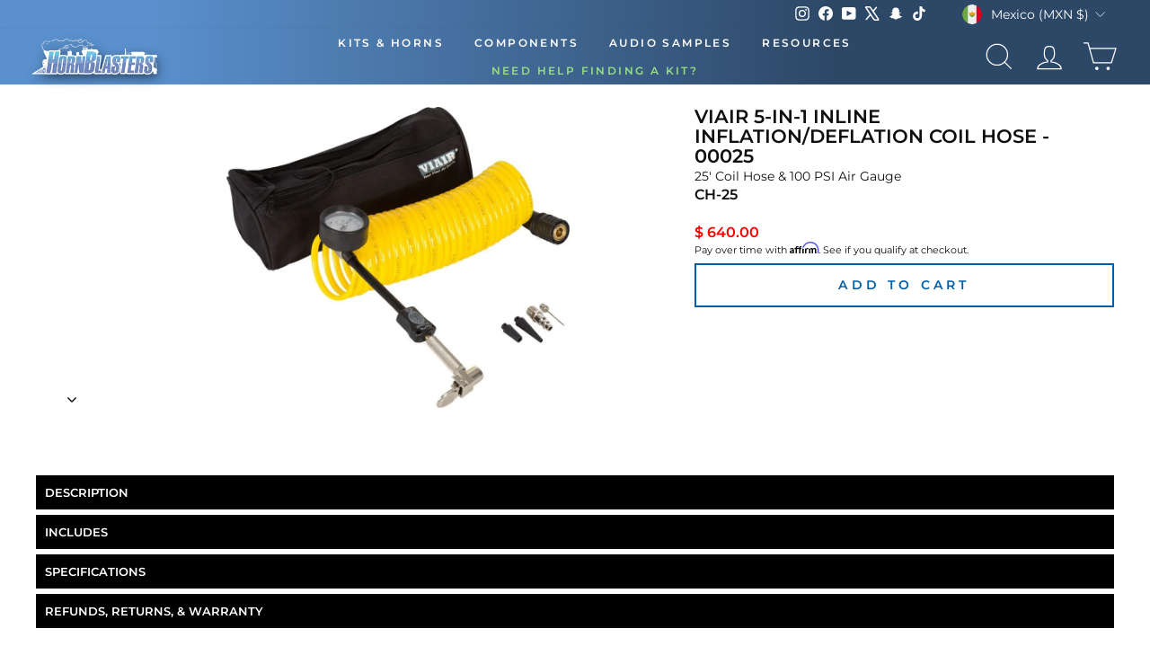

--- FILE ---
content_type: text/html; charset=utf-8
request_url: https://hornblasters.com/en-mx/products/5-in-1-inline-inflation-deflation-coil-hose
body_size: 57985
content:















<!doctype html>
<html
  id="main-html-div"
  class="no-js"
  lang="en"
  dir="ltr"
  style="padding-bottom:0px;max-width:100%;min-width:285px;"
>
  <head>
<meta name="viewport" content="width=device-width, initial-scale=1">

<!-- Hyperspeed:365357 -->
<!-- hs-shared_id:2fd4b145 -->



<script>window.HS_JS_OVERRIDES = [{"load_method":"ON_ACTION","match":"config.gorgias"},{"load_method":"ON_ACTION","match":"\/checkouts\/internal\/preloads.js"},{"load_method":"ON_ACTION","match":"shopifycloud\/portable-wallets"},{"load_method":"ON_ACTION","match":"connect.facebook.net"},{"load_method":"ON_ACTION","match":"bing.com\/bat.js"},{"load_method":"ON_ACTION","match":"googletagmanager"},{"load_method":"ON_ACTION","match":"trekkie.load"},{"load_method":"ON_ACTION","match":"cdn.attn.tv"},{"load_method":"ON_ACTION","match":"facebook.net"},{"load_method":"ON_ACTION","match":"clarity.ms"},{"load_method":"ON_ACTION","match":"shopifycloud\/web-pixels-manager"},{"load_method":"ON_ACTION","match":"bat.bing.com"},{"load_method":"ON_ACTION","match":"attn.tv"}];</script>
<script>!function(e,t){if("object"==typeof exports&&"object"==typeof module)module.exports=t();else if("function"==typeof define&&define.amd)define([],t);else{var n=t();for(var o in n)("object"==typeof exports?exports:e)[o]=n[o]}}(self,(()=>(()=>{"use strict";var e={};(e=>{"undefined"!=typeof Symbol&&Symbol.toStringTag&&Object.defineProperty(e,Symbol.toStringTag,{value:"Module"}),Object.defineProperty(e,"__esModule",{value:!0})})(e);const t="hyperscript/defer-load",n="ON_ACTION",o=["window.Station.Apps.Tabs",".replace('no-js', 'js')","onLoadStylesheet()","window.onpageshow","spratlyThemeSettings","lazysizes","window.MinimogSettings","onloadt4relcss","asyncLoad","_bstrLocale","window.PandectesSettings","window.Rivo.common","__engine_loaded"],s=window.HS_JS_OVERRIDES||[];function r(e,t){const n=!e||"string"!=typeof e,r=t&&t.hasAttribute("hs-ignore"),i=t&&t.innerHTML,c=t&&"application/ld+json"===t.getAttribute("type")||i&&o.some((e=>t.innerHTML.includes(e)));if(!t&&n||r||c)return null;{const n=s.find((n=>e&&e.includes(n.match)||i&&t.innerHTML.includes(n.match)));return n?function(e,t){let n=t;if(e.cdn){n=`https://cdn.hyperspeed.me/script/${t.replace(/^(http:\/\/|https:\/\/|\/\/)/,"")}`}return{load_method:e.load_method||"default",src:n}}(n,e):null}}window.HS_LOAD_ON_ACTION_SCRIPTS=window.HS_LOAD_ON_ACTION_SCRIPTS||[];const i=document.createElement,c={src:Object.getOwnPropertyDescriptor(HTMLScriptElement.prototype,"src"),type:Object.getOwnPropertyDescriptor(HTMLScriptElement.prototype,"type")},l=HTMLScriptElement.prototype.setAttribute,p=Symbol("hs-setting");function d(e,n){window.HS_LOAD_ON_ACTION_SCRIPTS.push([e,n]),e.type=t;const o=function(n){e.getAttribute("type")===t&&n.preventDefault(),e.removeEventListener("beforescriptexecute",o)};e.addEventListener("beforescriptexecute",o)}return document.createElement=function(...e){if("script"!==e[0].toLowerCase()||window.hsUnblocked)return i.apply(document,e);const o=i.apply(document,e);try{Object.defineProperties(o,{src:{...c.src,set(e){if(this[p])c.src.set.call(this,e);else{this[p]=!0;try{const o=r(e,null),s=o&&o.load_method===n,i=o?o.src:e;s&&c.type.set.call(this,t),c.src.set.call(this,i)}finally{this[p]=!1}}}},type:{...c.type,set(e){if(this[p])return void c.type.set.call(this,e);const s=r(o.src,null),i=s&&s.load_method===n;c.type.set.call(this,i?t:e)}}}),o.setAttribute=function(e,t){if("src"===e||"type"===e){if(this[p])return void c[e].set.call(this,t);this[p]=!0;try{this[e]=t}finally{this[p]=!1}}else l.call(this,e,t)}}catch(e){console.warn("HyperScripts: unable to prevent script execution for script src ",o.src,".\n",'A likely cause would be because you are using a third-party browser extension that monkey patches the "document.createElement" function.')}return o},window.hsScriptObserver=new MutationObserver((e=>{for(let o=0;o<e.length;o++){const{addedNodes:s}=e[o];for(let e=0;e<s.length;e++){const o=s[e];if(1===o.nodeType&&"SCRIPT"===o.tagName)if(o.type===t)d(o,null);else{const e=r(o.src,o);e&&e.load_method===n&&d(o,o.type===t?null:o.type)}}}})),window.hsScriptObserver.observe(document.documentElement,{childList:!0,subtree:!0}),e})()));</script>


<!-- Third party app optimization -->
<!-- Is an app not updating? Just click Rebuild Cache in Hyperspeed. -->
<!-- Or, stop deferring the app by clicking View Details on App Optimization in your Theme Optimization settings. -->
<script hs-ignore>(function(){var hsUrls=[{"load_method":"ASYNC","original_url":"\/\/cdn.shopify.com\/proxy\/f121e1ff30d1fe78e0576fe165465d1b6b5fc0b45b943ba89d058a15fbd7607c\/bingshoppingtool-t2app-prod.trafficmanager.net\/uet\/tracking_script?shop=trainhorns.myshopify.com\u0026sp-cache-control=cHVibGljLCBtYXgtYWdlPTkwMA","pages":["HOME","COLLECTIONS","PRODUCT","CART","OTHER"]},{"load_method":"ASYNC","original_url":"https:\/\/schemaplusfiles.s3.amazonaws.com\/loader.min.js?shop=trainhorns.myshopify.com","pages":["HOME","COLLECTIONS","PRODUCT","CART","OTHER"]},{"load_method":"ON_ACTION","original_url":"https:\/\/cdn.attn.tv\/hornblasters\/dtag.js?shop=trainhorns.myshopify.com","pages":["HOME","COLLECTIONS","PRODUCT","CART","OTHER"]}];var insertBeforeBackup=Node.prototype.insertBefore;var currentPageType=getPageType();function getPageType(){var currentPage="product";if(currentPage==='index'){return'HOME';}else if(currentPage==='collection'){return'COLLECTIONS';}else if(currentPage==='product'){return'PRODUCT';}else if(currentPage==='cart'){return'CART';}else{return'OTHER';}}
function isWhitelistedPage(script){return script.pages.includes(currentPageType);}
function getCachedScriptUrl(url){var result=(hsUrls||[]).find(function(el){var compareUrl=el.original_url;if(url.substring(0,6)==="https:"&&el.original_url.substring(0,2)==="//"){compareUrl="https:"+el.original_url;}
return url==compareUrl;});return result;}
function loadScript(scriptInfo){if(isWhitelistedPage(scriptInfo)){var s=document.createElement('script');s.type='text/javascript';s.async=true;s.src=scriptInfo.original_url;var x=document.getElementsByTagName('script')[0];insertBeforeBackup.apply(x.parentNode,[s,x]);}}
var userEvents={touch:["touchmove","touchend"],mouse:["mousemove","click","keydown","scroll"]};function isTouch(){var touchIdentifiers=" -webkit- -moz- -o- -ms- ".split(" ");if("ontouchstart"in window||window.DocumentTouch&&document instanceof DocumentTouch){return true;}
var query=["(",touchIdentifiers.join("touch-enabled),("),"hsterminal",")"].join("");return window.matchMedia(query).matches;}
var actionEvents=isTouch()?userEvents.touch:userEvents.mouse;function loadOnUserAction(){(hsUrls||[]).filter(function(url){return url.load_method==='ON_ACTION';}).forEach(function(scriptInfo){loadScript(scriptInfo)})
actionEvents.forEach(function(userEvent){document.removeEventListener(userEvent,loadOnUserAction);});}
Node.prototype.insertBefore=function(newNode,refNode){if(newNode.type!=="text/javascript"&&newNode.type!=="application/javascript"&&newNode.type!=="application/ecmascript"){return insertBeforeBackup.apply(this,arguments);}
var scriptInfo=getCachedScriptUrl(newNode.src);if(!scriptInfo){return insertBeforeBackup.apply(this,arguments);}
if(isWhitelistedPage(scriptInfo)&&scriptInfo.load_method!=='ON_ACTION'){var s=document.createElement('script');s.type='text/javascript';s.async=true;s.src=scriptInfo.original_url;insertBeforeBackup.apply(this,[s,refNode]);}}
document.addEventListener("DOMContentLoaded",function(){actionEvents.forEach(function(userEvent){document.addEventListener(userEvent,loadOnUserAction);});});})();</script>

<!-- instant.load -->
<script defer src="//hornblasters.com/cdn/shop/t/227/assets/hs-instantload.min.js?v=106803949153345037901756827334"></script>

<!-- defer JS until action -->
<script async src="//hornblasters.com/cdn/shop/t/227/assets/hs-script-loader.min.js?v=12968219469015325731756827335"></script>
<!-- Preload LCP Product Image -->

												
    
    <link rel="preconnect" href="https://hornblasters.com">
    <meta charset="utf-8">
    <meta http-equiv="X-UA-Compatible" content="IE=edge,chrome=1">
    
    <meta name="theme-color" content="#111111">
    <meta name="apple-itunes-app" content="app-id=1672734339">
    <meta name="google-play-app" content="app-id=com.hornblasters.hornblasters">
     <link rel="preload" as="style" href="//hornblasters.com/cdn/shop/t/227/assets/theme.css?v=22090312502570819001768601739" /><link rel="icon" type="image/png" sizes="32x32" href="https://cdn.shopify.com/s/files/1/1223/4792/files/new-favicon.webp?v=1767846026">
      <link rel="icon" type="image/png" sizes="16x16" href="https://cdn.shopify.com/s/files/1/1223/4792/files/new-favicon.webp?v=1767846026">
      <link rel="apple-touch-icon" sizes="180x180" href="https://cdn.shopify.com/s/files/1/1223/4792/files/new-favicon.webp?v=1767846026">
      <link rel="shortcut icon" href="https://cdn.shopify.com/s/files/1/1223/4792/files/new-favicon.webp?v=1767846026" type="image/png"><style data-shopify>@font-face {
  font-family: Montserrat;
  font-weight: 400;
  font-style: normal;
  font-display: swap;
  src: url("//hornblasters.com/cdn/fonts/montserrat/montserrat_n4.81949fa0ac9fd2021e16436151e8eaa539321637.woff2") format("woff2"),
       url("//hornblasters.com/cdn/fonts/montserrat/montserrat_n4.a6c632ca7b62da89c3594789ba828388aac693fe.woff") format("woff");
}

  @font-face {
  font-family: Montserrat;
  font-weight: 400;
  font-style: normal;
  font-display: swap;
  src: url("//hornblasters.com/cdn/fonts/montserrat/montserrat_n4.81949fa0ac9fd2021e16436151e8eaa539321637.woff2") format("woff2"),
       url("//hornblasters.com/cdn/fonts/montserrat/montserrat_n4.a6c632ca7b62da89c3594789ba828388aac693fe.woff") format("woff");
}


  @font-face {
  font-family: Montserrat;
  font-weight: 600;
  font-style: normal;
  font-display: swap;
  src: url("//hornblasters.com/cdn/fonts/montserrat/montserrat_n6.1326b3e84230700ef15b3a29fb520639977513e0.woff2") format("woff2"),
       url("//hornblasters.com/cdn/fonts/montserrat/montserrat_n6.652f051080eb14192330daceed8cd53dfdc5ead9.woff") format("woff");
}

  @font-face {
  font-family: Montserrat;
  font-weight: 400;
  font-style: italic;
  font-display: swap;
  src: url("//hornblasters.com/cdn/fonts/montserrat/montserrat_i4.5a4ea298b4789e064f62a29aafc18d41f09ae59b.woff2") format("woff2"),
       url("//hornblasters.com/cdn/fonts/montserrat/montserrat_i4.072b5869c5e0ed5b9d2021e4c2af132e16681ad2.woff") format("woff");
}

  @font-face {
  font-family: Montserrat;
  font-weight: 600;
  font-style: italic;
  font-display: swap;
  src: url("//hornblasters.com/cdn/fonts/montserrat/montserrat_i6.e90155dd2f004112a61c0322d66d1f59dadfa84b.woff2") format("woff2"),
       url("//hornblasters.com/cdn/fonts/montserrat/montserrat_i6.41470518d8e9d7f1bcdd29a447c2397e5393943f.woff") format("woff");
}

</style><link href="//hornblasters.com/cdn/shop/t/227/assets/theme.css?v=22090312502570819001768601739" rel="stylesheet" type="text/css" media="all" />
<style data-shopify>:root {
    --typeHeaderPrimary: Montserrat;
    --typeHeaderFallback: sans-serif;
    --typeHeaderSize: 26px;
    --typeHeaderWeight: 400;
    --typeHeaderLineHeight: 1.1;
    --typeHeaderSpacing: 0.0em;

    --typeBasePrimary:Montserrat;
    --typeBaseFallback:sans-serif;
    --typeBaseSize: 14px;
    --typeBaseWeight: 400;
    --typeBaseSpacing: 0.0em;
    --typeBaseLineHeight: 1.4;
    --typeBaselineHeightMinus01: 1.3;

    --typeCollectionTitle: 20px;

    --iconWeight: 2px;
    --iconLinecaps: miter;

    
        --buttonRadius: 0;
    

    --colorGridOverlayOpacity: 0.1;
    --colorAnnouncement: #0f0f0f;
    --colorAnnouncementText: #ffffff;

    --colorBody: #ffffff;
    --colorBodyAlpha05: rgba(255, 255, 255, 0.05);
    --colorBodyDim: #f2f2f2;
    --colorBodyLightDim: #fafafa;
    --colorBodyMediumDim: #f5f5f5;


    --colorBorder: #e8e8e1;

    --colorBtnPrimary: #111111;
    --colorBtnPrimaryLight: #2b2b2b;
    --colorBtnPrimaryDim: #040404;
    --colorBtnPrimaryText: #ffffff;

    --colorCartDot: #ff4f33;

    --colorDrawers: #ffffff;
    --colorDrawersDim: #f2f2f2;
    --colorDrawerBorder: #e8e8e1;
    --colorDrawerText: #000000;
    --colorDrawerTextDark: #000000;
    --colorDrawerButton: #111111;
    --colorDrawerButtonText: #ffffff;

    --colorFooter: #000000;
    --colorFooterText: #ffffff;
    --colorFooterTextAlpha01: #ffffff;

    --colorGridOverlay: #000000;
    --colorGridOverlayOpacity: 0.1;

    --colorHeaderTextAlpha01: rgba(255, 255, 255, 0.1);

    --colorHeroText: #ffffff;

    --colorSmallImageBg: #ffffff;
    --colorLargeImageBg: #0f0f0f;

    --colorImageOverlay: #000000;
    --colorImageOverlayOpacity: 0.1;
    --colorImageOverlayTextShadow: 0.2;

    --colorLink: #0f0f0f;

    --colorModalBg: rgba(230, 230, 230, 0.6);

    --colorNav: #ffffff;
    --colorNavText: #ffffff;

    --colorPrice: #1c1d1d;

    --colorSaleTag: #1c1d1d;
    --colorSaleTagText: #ffffff;

    --colorTextBody: #0f0f0f;
    --colorTextBodyAlpha015: rgba(15, 15, 15, 0.15);
    --colorTextBodyAlpha005: rgba(15, 15, 15, 0.05);
    --colorTextBodyAlpha008: rgba(15, 15, 15, 0.08);
    --colorTextSavings: #C20000;

    --urlIcoSelect: url(//hornblasters.com/cdn/shop/t/227/assets/ico-select.svg);
    --urlIcoSelectFooter: url(//hornblasters.com/cdn/shop/t/227/assets/ico-select-footer.svg);
    --urlIcoSelectWhite: url(//hornblasters.com/cdn/shop/t/227/assets/ico-select-white.svg);

    --grid-gutter: 17px;
    --drawer-gutter: 20px;

    --sizeChartMargin: 25px 0;
    --sizeChartIconMargin: 5px;

    --newsletterReminderPadding: 40px;

    /*Shop Pay Installments*/
    --color-body-text: #0f0f0f;
    --color-body: #ffffff;
    --color-bg: #ffffff;
    }

    .placeholder-content {
    background-image: linear-gradient(100deg, #ffffff 40%, #f7f7f7 63%, #ffffff 79%);
    }</style><script>
      document.documentElement.className = document.documentElement.className.replace('no-js', 'js');

      window.theme = window.theme || {};
      theme.routes = {
        home: "/en-mx",
        cart: "/en-mx/cart.js",
        cartPage: "/en-mx/cart",
        cartAdd: "/en-mx/cart/add.js",
        cartChange: "/en-mx/cart/change.js",
        search: "/en-mx/search"
      };
      theme.strings = {
        soldOut: "Sold Out",
        unavailable: "Unavailable",
        inStockLabel: "In stock, ready to ship",
        stockLabel: "Low stock - [count] items left",
        willNotShipUntil: "Ready to ship [date]",
        willBeInStockAfter: "Back in stock [date]",
        waitingForStock: "Inventory on the way",
        savePrice: "Save [saved_amount]",
        cartEmpty: "Your cart is currently empty.",
        cartTermsConfirmation: "You must agree with the terms and conditions of sales to check out",
        searchCollections: "Collections:",
        searchPages: "Pages:",
        searchArticles: "Articles:"
      };
      theme.settings = {
        dynamicVariantsEnable: true,
        cartType: "drawer",
        isCustomerTemplate: false,
        moneyFormat: "$ {{amount}}",
        saveType: "dollar",
        productImageSize: "natural",
        productImageCover: false,
        predictiveSearch: true,
        predictiveSearchType: "product,article,page,collection",
        quickView: false,
        themeName: 'Impulse',
        themeVersion: "6.0.1"
      };
    </script>

    
  <script>window.performance && window.performance.mark && window.performance.mark('shopify.content_for_header.start');</script><meta name="google-site-verification" content="zBnEXNaE4Om7iw03uY3xVZt6gTT3-Kfa4pZaMheICXk">
<meta id="shopify-digital-wallet" name="shopify-digital-wallet" content="/12234792/digital_wallets/dialog">
<meta name="shopify-checkout-api-token" content="a28926ea3a547de4fba23c4b1208fa50">
<meta id="in-context-paypal-metadata" data-shop-id="12234792" data-venmo-supported="false" data-environment="production" data-locale="en_US" data-paypal-v4="true" data-currency="MXN">
<link rel="alternate" hreflang="x-default" href="https://hornblasters.com/products/5-in-1-inline-inflation-deflation-coil-hose">
<link rel="alternate" hreflang="en-CA" href="https://hornblasters.com/en-ca/products/5-in-1-inline-inflation-deflation-coil-hose">
<link rel="alternate" hreflang="en-AU" href="https://hornblasters.com/en-au/products/5-in-1-inline-inflation-deflation-coil-hose">
<link rel="alternate" hreflang="en-GB" href="https://hornblasters.com/en-gb/products/5-in-1-inline-inflation-deflation-coil-hose">
<link rel="alternate" hreflang="en-DE" href="https://hornblasters.com/en-de/products/5-in-1-inline-inflation-deflation-coil-hose">
<link rel="alternate" hreflang="de-DE" href="https://hornblasters.com/de-de/products/5-in-1-inline-inflation-deflation-coil-hose">
<link rel="alternate" hreflang="en-FR" href="https://hornblasters.com/en-fr/products/5-in-1-inline-inflation-deflation-coil-hose">
<link rel="alternate" hreflang="fr-FR" href="https://hornblasters.com/fr-fr/products/5-in-1-inline-inflation-deflation-coil-hose">
<link rel="alternate" hreflang="en-LB" href="https://hornblasters.com/en-lb/products/5-in-1-inline-inflation-deflation-coil-hose">
<link rel="alternate" hreflang="en-JP" href="https://hornblasters.com/en-jp/products/5-in-1-inline-inflation-deflation-coil-hose">
<link rel="alternate" hreflang="en-SG" href="https://hornblasters.com/en-sg/products/5-in-1-inline-inflation-deflation-coil-hose">
<link rel="alternate" hreflang="en-CH" href="https://hornblasters.com/en-ch/products/5-in-1-inline-inflation-deflation-coil-hose">
<link rel="alternate" hreflang="en-NZ" href="https://hornblasters.com/en-nz/products/5-in-1-inline-inflation-deflation-coil-hose">
<link rel="alternate" hreflang="en-MX" href="https://hornblasters.com/en-mx/products/5-in-1-inline-inflation-deflation-coil-hose">
<link rel="alternate" hreflang="en-NL" href="https://hornblasters.com/en-nl/products/5-in-1-inline-inflation-deflation-coil-hose">
<link rel="alternate" hreflang="en-IT" href="https://hornblasters.com/en-it/products/5-in-1-inline-inflation-deflation-coil-hose">
<link rel="alternate" hreflang="en-US" href="https://hornblasters.com/products/5-in-1-inline-inflation-deflation-coil-hose">
<link rel="alternate" hreflang="es-US" href="https://hornblasters.com/es/products/5-in-1-inline-inflation-deflation-coil-hose">
<link rel="alternate" type="application/json+oembed" href="https://hornblasters.com/en-mx/products/5-in-1-inline-inflation-deflation-coil-hose.oembed">
<script async="async" src="/checkouts/internal/preloads.js?locale=en-MX"></script>
<link rel="preconnect" href="https://shop.app" crossorigin="anonymous">
<script async="async" src="https://shop.app/checkouts/internal/preloads.js?locale=en-MX&shop_id=12234792" crossorigin="anonymous"></script>
<script id="apple-pay-shop-capabilities" type="application/json">{"shopId":12234792,"countryCode":"US","currencyCode":"MXN","merchantCapabilities":["supports3DS"],"merchantId":"gid:\/\/shopify\/Shop\/12234792","merchantName":"HornBlasters","requiredBillingContactFields":["postalAddress","email","phone"],"requiredShippingContactFields":["postalAddress","email","phone"],"shippingType":"shipping","supportedNetworks":["visa","masterCard","amex","discover","elo","jcb"],"total":{"type":"pending","label":"HornBlasters","amount":"1.00"},"shopifyPaymentsEnabled":true,"supportsSubscriptions":true}</script>
<script id="shopify-features" type="application/json">{"accessToken":"a28926ea3a547de4fba23c4b1208fa50","betas":["rich-media-storefront-analytics"],"domain":"hornblasters.com","predictiveSearch":true,"shopId":12234792,"locale":"en"}</script>
<script>var Shopify = Shopify || {};
Shopify.shop = "trainhorns.myshopify.com";
Shopify.locale = "en";
Shopify.currency = {"active":"MXN","rate":"17.9020625"};
Shopify.country = "MX";
Shopify.theme = {"name":"[Hyperspeed] Impulse - Updated Theme File 9\/2\/25","id":183865082225,"schema_name":"Impulse","schema_version":"6.0.1","theme_store_id":null,"role":"main"};
Shopify.theme.handle = "null";
Shopify.theme.style = {"id":null,"handle":null};
Shopify.cdnHost = "hornblasters.com/cdn";
Shopify.routes = Shopify.routes || {};
Shopify.routes.root = "/en-mx/";</script>
<script type="module">!function(o){(o.Shopify=o.Shopify||{}).modules=!0}(window);</script>
<script>!function(o){function n(){var o=[];function n(){o.push(Array.prototype.slice.apply(arguments))}return n.q=o,n}var t=o.Shopify=o.Shopify||{};t.loadFeatures=n(),t.autoloadFeatures=n()}(window);</script>
<script>
  window.ShopifyPay = window.ShopifyPay || {};
  window.ShopifyPay.apiHost = "shop.app\/pay";
  window.ShopifyPay.redirectState = null;
</script>
<script id="shop-js-analytics" type="application/json">{"pageType":"product"}</script>
<script defer="defer" async type="module" src="//hornblasters.com/cdn/shopifycloud/shop-js/modules/v2/client.init-shop-cart-sync_C5BV16lS.en.esm.js"></script>
<script defer="defer" async type="module" src="//hornblasters.com/cdn/shopifycloud/shop-js/modules/v2/chunk.common_CygWptCX.esm.js"></script>
<script type="module">
  await import("//hornblasters.com/cdn/shopifycloud/shop-js/modules/v2/client.init-shop-cart-sync_C5BV16lS.en.esm.js");
await import("//hornblasters.com/cdn/shopifycloud/shop-js/modules/v2/chunk.common_CygWptCX.esm.js");

  window.Shopify.SignInWithShop?.initShopCartSync?.({"fedCMEnabled":true,"windoidEnabled":true});

</script>
<script>
  window.Shopify = window.Shopify || {};
  if (!window.Shopify.featureAssets) window.Shopify.featureAssets = {};
  window.Shopify.featureAssets['shop-js'] = {"shop-cart-sync":["modules/v2/client.shop-cart-sync_ZFArdW7E.en.esm.js","modules/v2/chunk.common_CygWptCX.esm.js"],"init-fed-cm":["modules/v2/client.init-fed-cm_CmiC4vf6.en.esm.js","modules/v2/chunk.common_CygWptCX.esm.js"],"shop-button":["modules/v2/client.shop-button_tlx5R9nI.en.esm.js","modules/v2/chunk.common_CygWptCX.esm.js"],"shop-cash-offers":["modules/v2/client.shop-cash-offers_DOA2yAJr.en.esm.js","modules/v2/chunk.common_CygWptCX.esm.js","modules/v2/chunk.modal_D71HUcav.esm.js"],"init-windoid":["modules/v2/client.init-windoid_sURxWdc1.en.esm.js","modules/v2/chunk.common_CygWptCX.esm.js"],"shop-toast-manager":["modules/v2/client.shop-toast-manager_ClPi3nE9.en.esm.js","modules/v2/chunk.common_CygWptCX.esm.js"],"init-shop-email-lookup-coordinator":["modules/v2/client.init-shop-email-lookup-coordinator_B8hsDcYM.en.esm.js","modules/v2/chunk.common_CygWptCX.esm.js"],"init-shop-cart-sync":["modules/v2/client.init-shop-cart-sync_C5BV16lS.en.esm.js","modules/v2/chunk.common_CygWptCX.esm.js"],"avatar":["modules/v2/client.avatar_BTnouDA3.en.esm.js"],"pay-button":["modules/v2/client.pay-button_FdsNuTd3.en.esm.js","modules/v2/chunk.common_CygWptCX.esm.js"],"init-customer-accounts":["modules/v2/client.init-customer-accounts_DxDtT_ad.en.esm.js","modules/v2/client.shop-login-button_C5VAVYt1.en.esm.js","modules/v2/chunk.common_CygWptCX.esm.js","modules/v2/chunk.modal_D71HUcav.esm.js"],"init-shop-for-new-customer-accounts":["modules/v2/client.init-shop-for-new-customer-accounts_ChsxoAhi.en.esm.js","modules/v2/client.shop-login-button_C5VAVYt1.en.esm.js","modules/v2/chunk.common_CygWptCX.esm.js","modules/v2/chunk.modal_D71HUcav.esm.js"],"shop-login-button":["modules/v2/client.shop-login-button_C5VAVYt1.en.esm.js","modules/v2/chunk.common_CygWptCX.esm.js","modules/v2/chunk.modal_D71HUcav.esm.js"],"init-customer-accounts-sign-up":["modules/v2/client.init-customer-accounts-sign-up_CPSyQ0Tj.en.esm.js","modules/v2/client.shop-login-button_C5VAVYt1.en.esm.js","modules/v2/chunk.common_CygWptCX.esm.js","modules/v2/chunk.modal_D71HUcav.esm.js"],"shop-follow-button":["modules/v2/client.shop-follow-button_Cva4Ekp9.en.esm.js","modules/v2/chunk.common_CygWptCX.esm.js","modules/v2/chunk.modal_D71HUcav.esm.js"],"checkout-modal":["modules/v2/client.checkout-modal_BPM8l0SH.en.esm.js","modules/v2/chunk.common_CygWptCX.esm.js","modules/v2/chunk.modal_D71HUcav.esm.js"],"lead-capture":["modules/v2/client.lead-capture_Bi8yE_yS.en.esm.js","modules/v2/chunk.common_CygWptCX.esm.js","modules/v2/chunk.modal_D71HUcav.esm.js"],"shop-login":["modules/v2/client.shop-login_D6lNrXab.en.esm.js","modules/v2/chunk.common_CygWptCX.esm.js","modules/v2/chunk.modal_D71HUcav.esm.js"],"payment-terms":["modules/v2/client.payment-terms_CZxnsJam.en.esm.js","modules/v2/chunk.common_CygWptCX.esm.js","modules/v2/chunk.modal_D71HUcav.esm.js"]};
</script>
<script>(function() {
  var isLoaded = false;
  function asyncLoad() {
    if (isLoaded) return;
    isLoaded = true;
    var urls = ["\/\/cdn.shopify.com\/proxy\/f121e1ff30d1fe78e0576fe165465d1b6b5fc0b45b943ba89d058a15fbd7607c\/bingshoppingtool-t2app-prod.trafficmanager.net\/uet\/tracking_script?shop=trainhorns.myshopify.com\u0026sp-cache-control=cHVibGljLCBtYXgtYWdlPTkwMA","https:\/\/cdn.attn.tv\/hornblasters\/dtag.js?shop=trainhorns.myshopify.com","https:\/\/ecommplugins-scripts.trustpilot.com\/v2.1\/js\/header.min.js?settings=eyJrZXkiOiJyWVpqM2dJRzVMV05hUjNnIn0=\u0026v=2.5\u0026shop=trainhorns.myshopify.com","https:\/\/ecommplugins-scripts.trustpilot.com\/v2.1\/js\/success.min.js?settings=eyJrZXkiOiJyWVpqM2dJRzVMV05hUjNnIiwidCI6WyJvcmRlcnMvZnVsZmlsbGVkIl0sInYiOiIifQ==\u0026shop=trainhorns.myshopify.com","https:\/\/ecommplugins-trustboxsettings.trustpilot.com\/trainhorns.myshopify.com.js?settings=1764866523825\u0026shop=trainhorns.myshopify.com","https:\/\/cdn.shopify.com\/s\/files\/1\/1223\/4792\/t\/227\/assets\/yoast-active-script.js?v=1756827342\u0026shop=trainhorns.myshopify.com","https:\/\/cdn.shopify.com\/s\/files\/1\/1223\/4792\/t\/227\/assets\/yoast-active-script.js?v=1756827342\u0026shop=trainhorns.myshopify.com"];
    for (var i = 0; i < urls.length; i++) {
      var s = document.createElement('script');
      s.type = 'text/javascript';
      s.async = true;
      s.src = urls[i];
      var x = document.getElementsByTagName('script')[0];
      x.parentNode.insertBefore(s, x);
    }
  };
  if(window.attachEvent) {
    window.attachEvent('onload', asyncLoad);
  } else {
    window.addEventListener('load', asyncLoad, false);
  }
})();</script>
<script id="__st">var __st={"a":12234792,"offset":-18000,"reqid":"a8b24cb1-f535-4b95-8513-7d7328cf8986-1768828910","pageurl":"hornblasters.com\/en-mx\/products\/5-in-1-inline-inflation-deflation-coil-hose","u":"0a10df3206c3","p":"product","rtyp":"product","rid":9612045697};</script>
<script>window.ShopifyPaypalV4VisibilityTracking = true;</script>
<script id="captcha-bootstrap">!function(){'use strict';const t='contact',e='account',n='new_comment',o=[[t,t],['blogs',n],['comments',n],[t,'customer']],c=[[e,'customer_login'],[e,'guest_login'],[e,'recover_customer_password'],[e,'create_customer']],r=t=>t.map((([t,e])=>`form[action*='/${t}']:not([data-nocaptcha='true']) input[name='form_type'][value='${e}']`)).join(','),a=t=>()=>t?[...document.querySelectorAll(t)].map((t=>t.form)):[];function s(){const t=[...o],e=r(t);return a(e)}const i='password',u='form_key',d=['recaptcha-v3-token','g-recaptcha-response','h-captcha-response',i],f=()=>{try{return window.sessionStorage}catch{return}},m='__shopify_v',_=t=>t.elements[u];function p(t,e,n=!1){try{const o=window.sessionStorage,c=JSON.parse(o.getItem(e)),{data:r}=function(t){const{data:e,action:n}=t;return t[m]||n?{data:e,action:n}:{data:t,action:n}}(c);for(const[e,n]of Object.entries(r))t.elements[e]&&(t.elements[e].value=n);n&&o.removeItem(e)}catch(o){console.error('form repopulation failed',{error:o})}}const l='form_type',E='cptcha';function T(t){t.dataset[E]=!0}const w=window,h=w.document,L='Shopify',v='ce_forms',y='captcha';let A=!1;((t,e)=>{const n=(g='f06e6c50-85a8-45c8-87d0-21a2b65856fe',I='https://cdn.shopify.com/shopifycloud/storefront-forms-hcaptcha/ce_storefront_forms_captcha_hcaptcha.v1.5.2.iife.js',D={infoText:'Protected by hCaptcha',privacyText:'Privacy',termsText:'Terms'},(t,e,n)=>{const o=w[L][v],c=o.bindForm;if(c)return c(t,g,e,D).then(n);var r;o.q.push([[t,g,e,D],n]),r=I,A||(h.body.append(Object.assign(h.createElement('script'),{id:'captcha-provider',async:!0,src:r})),A=!0)});var g,I,D;w[L]=w[L]||{},w[L][v]=w[L][v]||{},w[L][v].q=[],w[L][y]=w[L][y]||{},w[L][y].protect=function(t,e){n(t,void 0,e),T(t)},Object.freeze(w[L][y]),function(t,e,n,w,h,L){const[v,y,A,g]=function(t,e,n){const i=e?o:[],u=t?c:[],d=[...i,...u],f=r(d),m=r(i),_=r(d.filter((([t,e])=>n.includes(e))));return[a(f),a(m),a(_),s()]}(w,h,L),I=t=>{const e=t.target;return e instanceof HTMLFormElement?e:e&&e.form},D=t=>v().includes(t);t.addEventListener('submit',(t=>{const e=I(t);if(!e)return;const n=D(e)&&!e.dataset.hcaptchaBound&&!e.dataset.recaptchaBound,o=_(e),c=g().includes(e)&&(!o||!o.value);(n||c)&&t.preventDefault(),c&&!n&&(function(t){try{if(!f())return;!function(t){const e=f();if(!e)return;const n=_(t);if(!n)return;const o=n.value;o&&e.removeItem(o)}(t);const e=Array.from(Array(32),(()=>Math.random().toString(36)[2])).join('');!function(t,e){_(t)||t.append(Object.assign(document.createElement('input'),{type:'hidden',name:u})),t.elements[u].value=e}(t,e),function(t,e){const n=f();if(!n)return;const o=[...t.querySelectorAll(`input[type='${i}']`)].map((({name:t})=>t)),c=[...d,...o],r={};for(const[a,s]of new FormData(t).entries())c.includes(a)||(r[a]=s);n.setItem(e,JSON.stringify({[m]:1,action:t.action,data:r}))}(t,e)}catch(e){console.error('failed to persist form',e)}}(e),e.submit())}));const S=(t,e)=>{t&&!t.dataset[E]&&(n(t,e.some((e=>e===t))),T(t))};for(const o of['focusin','change'])t.addEventListener(o,(t=>{const e=I(t);D(e)&&S(e,y())}));const B=e.get('form_key'),M=e.get(l),P=B&&M;t.addEventListener('DOMContentLoaded',(()=>{const t=y();if(P)for(const e of t)e.elements[l].value===M&&p(e,B);[...new Set([...A(),...v().filter((t=>'true'===t.dataset.shopifyCaptcha))])].forEach((e=>S(e,t)))}))}(h,new URLSearchParams(w.location.search),n,t,e,['guest_login'])})(!0,!0)}();</script>
<script integrity="sha256-4kQ18oKyAcykRKYeNunJcIwy7WH5gtpwJnB7kiuLZ1E=" data-source-attribution="shopify.loadfeatures" defer="defer" src="//hornblasters.com/cdn/shopifycloud/storefront/assets/storefront/load_feature-a0a9edcb.js" crossorigin="anonymous"></script>
<script crossorigin="anonymous" defer="defer" src="//hornblasters.com/cdn/shopifycloud/storefront/assets/shopify_pay/storefront-65b4c6d7.js?v=20250812"></script>
<script data-source-attribution="shopify.dynamic_checkout.dynamic.init">var Shopify=Shopify||{};Shopify.PaymentButton=Shopify.PaymentButton||{isStorefrontPortableWallets:!0,init:function(){window.Shopify.PaymentButton.init=function(){};var t=document.createElement("script");t.src="https://hornblasters.com/cdn/shopifycloud/portable-wallets/latest/portable-wallets.en.js",t.type="module",document.head.appendChild(t)}};
</script>
<script data-source-attribution="shopify.dynamic_checkout.buyer_consent">
  function portableWalletsHideBuyerConsent(e){var t=document.getElementById("shopify-buyer-consent"),n=document.getElementById("shopify-subscription-policy-button");t&&n&&(t.classList.add("hidden"),t.setAttribute("aria-hidden","true"),n.removeEventListener("click",e))}function portableWalletsShowBuyerConsent(e){var t=document.getElementById("shopify-buyer-consent"),n=document.getElementById("shopify-subscription-policy-button");t&&n&&(t.classList.remove("hidden"),t.removeAttribute("aria-hidden"),n.addEventListener("click",e))}window.Shopify?.PaymentButton&&(window.Shopify.PaymentButton.hideBuyerConsent=portableWalletsHideBuyerConsent,window.Shopify.PaymentButton.showBuyerConsent=portableWalletsShowBuyerConsent);
</script>
<script data-source-attribution="shopify.dynamic_checkout.cart.bootstrap">document.addEventListener("DOMContentLoaded",(function(){function t(){return document.querySelector("shopify-accelerated-checkout-cart, shopify-accelerated-checkout")}if(t())Shopify.PaymentButton.init();else{new MutationObserver((function(e,n){t()&&(Shopify.PaymentButton.init(),n.disconnect())})).observe(document.body,{childList:!0,subtree:!0})}}));
</script>
<script id='scb4127' type='text/javascript' async='' src='https://hornblasters.com/cdn/shopifycloud/privacy-banner/storefront-banner.js'></script><link id="shopify-accelerated-checkout-styles" rel="stylesheet" media="screen" href="https://hornblasters.com/cdn/shopifycloud/portable-wallets/latest/accelerated-checkout-backwards-compat.css" crossorigin="anonymous">
<style id="shopify-accelerated-checkout-cart">
        #shopify-buyer-consent {
  margin-top: 1em;
  display: inline-block;
  width: 100%;
}

#shopify-buyer-consent.hidden {
  display: none;
}

#shopify-subscription-policy-button {
  background: none;
  border: none;
  padding: 0;
  text-decoration: underline;
  font-size: inherit;
  cursor: pointer;
}

#shopify-subscription-policy-button::before {
  box-shadow: none;
}

      </style>

<script>window.performance && window.performance.mark && window.performance.mark('shopify.content_for_header.end');</script><script id="shop-promise-product" type="application/json">
  {
    "productId": "9612045697",
    "variantId": "34982592961"
  }
</script>
<script id="shop-promise-features" type="application/json">
  {
    "supportedPromiseBrands": ["shop_promise"],
    "f_b9ba94d16a7d18ccd91d68be01e37df6": false,
    "f_85e460659f2e1fdd04f763b1587427a4": false
  }
</script>
<script fetchpriority="high" defer="defer" src="https://hornblasters.com/cdn/shopifycloud/shop-promise-pdp/prod/shop_promise_pdp.js?v=1" data-source-attribution="shopify.shop-promise-pdp" crossorigin="anonymous"></script>

  





  <script type="text/javascript">
    
      window.__shgMoneyFormat = window.__shgMoneyFormat || {"AED":{"currency":"AED","currency_symbol":"د.إ","currency_symbol_location":"left","decimal_places":2,"decimal_separator":".","thousands_separator":","},"AFN":{"currency":"AFN","currency_symbol":"؋","currency_symbol_location":"left","decimal_places":2,"decimal_separator":".","thousands_separator":","},"ALL":{"currency":"ALL","currency_symbol":"L","currency_symbol_location":"left","decimal_places":2,"decimal_separator":".","thousands_separator":","},"AMD":{"currency":"AMD","currency_symbol":"դր.","currency_symbol_location":"left","decimal_places":2,"decimal_separator":".","thousands_separator":","},"ANG":{"currency":"ANG","currency_symbol":"ƒ","currency_symbol_location":"left","decimal_places":2,"decimal_separator":".","thousands_separator":","},"AUD":{"currency":"AUD","currency_symbol":"$","currency_symbol_location":"left","decimal_places":2,"decimal_separator":".","thousands_separator":","},"AWG":{"currency":"AWG","currency_symbol":"ƒ","currency_symbol_location":"left","decimal_places":2,"decimal_separator":".","thousands_separator":","},"AZN":{"currency":"AZN","currency_symbol":"₼","currency_symbol_location":"left","decimal_places":2,"decimal_separator":".","thousands_separator":","},"BAM":{"currency":"BAM","currency_symbol":"КМ","currency_symbol_location":"left","decimal_places":2,"decimal_separator":".","thousands_separator":","},"BBD":{"currency":"BBD","currency_symbol":"$","currency_symbol_location":"left","decimal_places":2,"decimal_separator":".","thousands_separator":","},"BDT":{"currency":"BDT","currency_symbol":"৳","currency_symbol_location":"left","decimal_places":2,"decimal_separator":".","thousands_separator":","},"BIF":{"currency":"BIF","currency_symbol":"Fr","currency_symbol_location":"left","decimal_places":2,"decimal_separator":".","thousands_separator":","},"BND":{"currency":"BND","currency_symbol":"$","currency_symbol_location":"left","decimal_places":2,"decimal_separator":".","thousands_separator":","},"BOB":{"currency":"BOB","currency_symbol":"Bs.","currency_symbol_location":"left","decimal_places":2,"decimal_separator":".","thousands_separator":","},"BSD":{"currency":"BSD","currency_symbol":"$","currency_symbol_location":"left","decimal_places":2,"decimal_separator":".","thousands_separator":","},"BWP":{"currency":"BWP","currency_symbol":"P","currency_symbol_location":"left","decimal_places":2,"decimal_separator":".","thousands_separator":","},"BZD":{"currency":"BZD","currency_symbol":"$","currency_symbol_location":"left","decimal_places":2,"decimal_separator":".","thousands_separator":","},"CAD":{"currency":"CAD","currency_symbol":"$","currency_symbol_location":"left","decimal_places":2,"decimal_separator":".","thousands_separator":","},"CDF":{"currency":"CDF","currency_symbol":"Fr","currency_symbol_location":"left","decimal_places":2,"decimal_separator":".","thousands_separator":","},"CHF":{"currency":"CHF","currency_symbol":"CHF","currency_symbol_location":"left","decimal_places":2,"decimal_separator":".","thousands_separator":","},"CLP":{"currency":"CLP","currency_symbol":"$","currency_symbol_location":"left","decimal_places":2,"decimal_separator":".","thousands_separator":","},"CNY":{"currency":"CNY","currency_symbol":"¥","currency_symbol_location":"left","decimal_places":2,"decimal_separator":".","thousands_separator":","},"COP":{"currency":"COP","currency_symbol":"$","currency_symbol_location":"left","decimal_places":2,"decimal_separator":".","thousands_separator":","},"CRC":{"currency":"CRC","currency_symbol":"₡","currency_symbol_location":"left","decimal_places":2,"decimal_separator":".","thousands_separator":","},"CVE":{"currency":"CVE","currency_symbol":"$","currency_symbol_location":"left","decimal_places":2,"decimal_separator":".","thousands_separator":","},"CZK":{"currency":"CZK","currency_symbol":"Kč","currency_symbol_location":"left","decimal_places":2,"decimal_separator":".","thousands_separator":","},"DJF":{"currency":"DJF","currency_symbol":"Fdj","currency_symbol_location":"left","decimal_places":2,"decimal_separator":".","thousands_separator":","},"DKK":{"currency":"DKK","currency_symbol":"kr.","currency_symbol_location":"left","decimal_places":2,"decimal_separator":".","thousands_separator":","},"DOP":{"currency":"DOP","currency_symbol":"$","currency_symbol_location":"left","decimal_places":2,"decimal_separator":".","thousands_separator":","},"DZD":{"currency":"DZD","currency_symbol":"د.ج","currency_symbol_location":"left","decimal_places":2,"decimal_separator":".","thousands_separator":","},"EGP":{"currency":"EGP","currency_symbol":"ج.م","currency_symbol_location":"left","decimal_places":2,"decimal_separator":".","thousands_separator":","},"ETB":{"currency":"ETB","currency_symbol":"Br","currency_symbol_location":"left","decimal_places":2,"decimal_separator":".","thousands_separator":","},"EUR":{"currency":"EUR","currency_symbol":"€","currency_symbol_location":"left","decimal_places":2,"decimal_separator":".","thousands_separator":","},"FJD":{"currency":"FJD","currency_symbol":"$","currency_symbol_location":"left","decimal_places":2,"decimal_separator":".","thousands_separator":","},"FKP":{"currency":"FKP","currency_symbol":"£","currency_symbol_location":"left","decimal_places":2,"decimal_separator":".","thousands_separator":","},"GBP":{"currency":"GBP","currency_symbol":"£","currency_symbol_location":"left","decimal_places":2,"decimal_separator":".","thousands_separator":","},"GMD":{"currency":"GMD","currency_symbol":"D","currency_symbol_location":"left","decimal_places":2,"decimal_separator":".","thousands_separator":","},"GNF":{"currency":"GNF","currency_symbol":"Fr","currency_symbol_location":"left","decimal_places":2,"decimal_separator":".","thousands_separator":","},"GTQ":{"currency":"GTQ","currency_symbol":"Q","currency_symbol_location":"left","decimal_places":2,"decimal_separator":".","thousands_separator":","},"GYD":{"currency":"GYD","currency_symbol":"$","currency_symbol_location":"left","decimal_places":2,"decimal_separator":".","thousands_separator":","},"HKD":{"currency":"HKD","currency_symbol":"$","currency_symbol_location":"left","decimal_places":2,"decimal_separator":".","thousands_separator":","},"HNL":{"currency":"HNL","currency_symbol":"L","currency_symbol_location":"left","decimal_places":2,"decimal_separator":".","thousands_separator":","},"HUF":{"currency":"HUF","currency_symbol":"Ft","currency_symbol_location":"left","decimal_places":2,"decimal_separator":".","thousands_separator":","},"IDR":{"currency":"IDR","currency_symbol":"Rp","currency_symbol_location":"left","decimal_places":2,"decimal_separator":".","thousands_separator":","},"ILS":{"currency":"ILS","currency_symbol":"₪","currency_symbol_location":"left","decimal_places":2,"decimal_separator":".","thousands_separator":","},"INR":{"currency":"INR","currency_symbol":"₹","currency_symbol_location":"left","decimal_places":2,"decimal_separator":".","thousands_separator":","},"ISK":{"currency":"ISK","currency_symbol":"kr.","currency_symbol_location":"left","decimal_places":2,"decimal_separator":".","thousands_separator":","},"JMD":{"currency":"JMD","currency_symbol":"$","currency_symbol_location":"left","decimal_places":2,"decimal_separator":".","thousands_separator":","},"JPY":{"currency":"JPY","currency_symbol":"¥","currency_symbol_location":"left","decimal_places":2,"decimal_separator":".","thousands_separator":","},"KES":{"currency":"KES","currency_symbol":"KSh","currency_symbol_location":"left","decimal_places":2,"decimal_separator":".","thousands_separator":","},"KGS":{"currency":"KGS","currency_symbol":"som","currency_symbol_location":"left","decimal_places":2,"decimal_separator":".","thousands_separator":","},"KHR":{"currency":"KHR","currency_symbol":"៛","currency_symbol_location":"left","decimal_places":2,"decimal_separator":".","thousands_separator":","},"KMF":{"currency":"KMF","currency_symbol":"Fr","currency_symbol_location":"left","decimal_places":2,"decimal_separator":".","thousands_separator":","},"KRW":{"currency":"KRW","currency_symbol":"₩","currency_symbol_location":"left","decimal_places":2,"decimal_separator":".","thousands_separator":","},"KYD":{"currency":"KYD","currency_symbol":"$","currency_symbol_location":"left","decimal_places":2,"decimal_separator":".","thousands_separator":","},"KZT":{"currency":"KZT","currency_symbol":"₸","currency_symbol_location":"left","decimal_places":2,"decimal_separator":".","thousands_separator":","},"LAK":{"currency":"LAK","currency_symbol":"₭","currency_symbol_location":"left","decimal_places":2,"decimal_separator":".","thousands_separator":","},"LBP":{"currency":"LBP","currency_symbol":"ل.ل","currency_symbol_location":"left","decimal_places":2,"decimal_separator":".","thousands_separator":","},"LKR":{"currency":"LKR","currency_symbol":"₨","currency_symbol_location":"left","decimal_places":2,"decimal_separator":".","thousands_separator":","},"MAD":{"currency":"MAD","currency_symbol":"د.م.","currency_symbol_location":"left","decimal_places":2,"decimal_separator":".","thousands_separator":","},"MDL":{"currency":"MDL","currency_symbol":"L","currency_symbol_location":"left","decimal_places":2,"decimal_separator":".","thousands_separator":","},"MKD":{"currency":"MKD","currency_symbol":"ден","currency_symbol_location":"left","decimal_places":2,"decimal_separator":".","thousands_separator":","},"MMK":{"currency":"MMK","currency_symbol":"K","currency_symbol_location":"left","decimal_places":2,"decimal_separator":".","thousands_separator":","},"MNT":{"currency":"MNT","currency_symbol":"₮","currency_symbol_location":"left","decimal_places":2,"decimal_separator":".","thousands_separator":","},"MOP":{"currency":"MOP","currency_symbol":"P","currency_symbol_location":"left","decimal_places":2,"decimal_separator":".","thousands_separator":","},"MUR":{"currency":"MUR","currency_symbol":"₨","currency_symbol_location":"left","decimal_places":2,"decimal_separator":".","thousands_separator":","},"MVR":{"currency":"MVR","currency_symbol":"MVR","currency_symbol_location":"left","decimal_places":2,"decimal_separator":".","thousands_separator":","},"MWK":{"currency":"MWK","currency_symbol":"MK","currency_symbol_location":"left","decimal_places":2,"decimal_separator":".","thousands_separator":","},"MXN":{"currency":"MXN","currency_symbol":"$","currency_symbol_location":"left","decimal_places":2,"decimal_separator":".","thousands_separator":","},"MYR":{"currency":"MYR","currency_symbol":"RM","currency_symbol_location":"left","decimal_places":2,"decimal_separator":".","thousands_separator":","},"NGN":{"currency":"NGN","currency_symbol":"₦","currency_symbol_location":"left","decimal_places":2,"decimal_separator":".","thousands_separator":","},"NIO":{"currency":"NIO","currency_symbol":"C$","currency_symbol_location":"left","decimal_places":2,"decimal_separator":".","thousands_separator":","},"NPR":{"currency":"NPR","currency_symbol":"Rs.","currency_symbol_location":"left","decimal_places":2,"decimal_separator":".","thousands_separator":","},"NZD":{"currency":"NZD","currency_symbol":"$","currency_symbol_location":"left","decimal_places":2,"decimal_separator":".","thousands_separator":","},"PEN":{"currency":"PEN","currency_symbol":"S/","currency_symbol_location":"left","decimal_places":2,"decimal_separator":".","thousands_separator":","},"PGK":{"currency":"PGK","currency_symbol":"K","currency_symbol_location":"left","decimal_places":2,"decimal_separator":".","thousands_separator":","},"PHP":{"currency":"PHP","currency_symbol":"₱","currency_symbol_location":"left","decimal_places":2,"decimal_separator":".","thousands_separator":","},"PKR":{"currency":"PKR","currency_symbol":"₨","currency_symbol_location":"left","decimal_places":2,"decimal_separator":".","thousands_separator":","},"PLN":{"currency":"PLN","currency_symbol":"zł","currency_symbol_location":"left","decimal_places":2,"decimal_separator":".","thousands_separator":","},"PYG":{"currency":"PYG","currency_symbol":"₲","currency_symbol_location":"left","decimal_places":2,"decimal_separator":".","thousands_separator":","},"QAR":{"currency":"QAR","currency_symbol":"ر.ق","currency_symbol_location":"left","decimal_places":2,"decimal_separator":".","thousands_separator":","},"RON":{"currency":"RON","currency_symbol":"Lei","currency_symbol_location":"left","decimal_places":2,"decimal_separator":".","thousands_separator":","},"RSD":{"currency":"RSD","currency_symbol":"РСД","currency_symbol_location":"left","decimal_places":2,"decimal_separator":".","thousands_separator":","},"RUB":{"currency":"RUB","currency_symbol":"₽","currency_symbol_location":"left","decimal_places":2,"decimal_separator":".","thousands_separator":","},"RWF":{"currency":"RWF","currency_symbol":"FRw","currency_symbol_location":"left","decimal_places":2,"decimal_separator":".","thousands_separator":","},"SAR":{"currency":"SAR","currency_symbol":"ر.س","currency_symbol_location":"left","decimal_places":2,"decimal_separator":".","thousands_separator":","},"SBD":{"currency":"SBD","currency_symbol":"$","currency_symbol_location":"left","decimal_places":2,"decimal_separator":".","thousands_separator":","},"SEK":{"currency":"SEK","currency_symbol":"kr","currency_symbol_location":"left","decimal_places":2,"decimal_separator":".","thousands_separator":","},"SGD":{"currency":"SGD","currency_symbol":"$","currency_symbol_location":"left","decimal_places":2,"decimal_separator":".","thousands_separator":","},"SHP":{"currency":"SHP","currency_symbol":"£","currency_symbol_location":"left","decimal_places":2,"decimal_separator":".","thousands_separator":","},"SLL":{"currency":"SLL","currency_symbol":"Le","currency_symbol_location":"left","decimal_places":2,"decimal_separator":".","thousands_separator":","},"STD":{"currency":"STD","currency_symbol":"Db","currency_symbol_location":"left","decimal_places":2,"decimal_separator":".","thousands_separator":","},"THB":{"currency":"THB","currency_symbol":"฿","currency_symbol_location":"left","decimal_places":2,"decimal_separator":".","thousands_separator":","},"TJS":{"currency":"TJS","currency_symbol":"ЅМ","currency_symbol_location":"left","decimal_places":2,"decimal_separator":".","thousands_separator":","},"TOP":{"currency":"TOP","currency_symbol":"T$","currency_symbol_location":"left","decimal_places":2,"decimal_separator":".","thousands_separator":","},"TRY":{"currency":"TRY","currency_symbol":"₺","currency_symbol_location":"left","decimal_places":2,"decimal_separator":".","thousands_separator":","},"TTD":{"currency":"TTD","currency_symbol":"$","currency_symbol_location":"left","decimal_places":2,"decimal_separator":".","thousands_separator":","},"TWD":{"currency":"TWD","currency_symbol":"$","currency_symbol_location":"left","decimal_places":2,"decimal_separator":".","thousands_separator":","},"TZS":{"currency":"TZS","currency_symbol":"Sh","currency_symbol_location":"left","decimal_places":2,"decimal_separator":".","thousands_separator":","},"UAH":{"currency":"UAH","currency_symbol":"₴","currency_symbol_location":"left","decimal_places":2,"decimal_separator":".","thousands_separator":","},"UGX":{"currency":"UGX","currency_symbol":"USh","currency_symbol_location":"left","decimal_places":2,"decimal_separator":".","thousands_separator":","},"USD":{"currency":"USD","currency_symbol":"$","currency_symbol_location":"left","decimal_places":2,"decimal_separator":".","thousands_separator":","},"UYU":{"currency":"UYU","currency_symbol":"$U","currency_symbol_location":"left","decimal_places":2,"decimal_separator":".","thousands_separator":","},"UZS":{"currency":"UZS","currency_symbol":"so'm","currency_symbol_location":"left","decimal_places":2,"decimal_separator":".","thousands_separator":","},"VND":{"currency":"VND","currency_symbol":"₫","currency_symbol_location":"left","decimal_places":2,"decimal_separator":".","thousands_separator":","},"VUV":{"currency":"VUV","currency_symbol":"Vt","currency_symbol_location":"left","decimal_places":2,"decimal_separator":".","thousands_separator":","},"WST":{"currency":"WST","currency_symbol":"T","currency_symbol_location":"left","decimal_places":2,"decimal_separator":".","thousands_separator":","},"XAF":{"currency":"XAF","currency_symbol":"CFA","currency_symbol_location":"left","decimal_places":2,"decimal_separator":".","thousands_separator":","},"XCD":{"currency":"XCD","currency_symbol":"$","currency_symbol_location":"left","decimal_places":2,"decimal_separator":".","thousands_separator":","},"XOF":{"currency":"XOF","currency_symbol":"Fr","currency_symbol_location":"left","decimal_places":2,"decimal_separator":".","thousands_separator":","},"XPF":{"currency":"XPF","currency_symbol":"Fr","currency_symbol_location":"left","decimal_places":2,"decimal_separator":".","thousands_separator":","},"YER":{"currency":"YER","currency_symbol":"﷼","currency_symbol_location":"left","decimal_places":2,"decimal_separator":".","thousands_separator":","},"ZAR":{"currency":"ZAR","currency_symbol":"R","currency_symbol_location":"left","decimal_places":2,"decimal_separator":".","thousands_separator":","}};
    
    window.__shgCurrentCurrencyCode = window.__shgCurrentCurrencyCode || {
      currency: "MXN",
      currency_symbol: "$",
      decimal_separator: ".",
      thousands_separator: ",",
      decimal_places: 2,
      currency_symbol_location: "left"
    };
  </script>




    <script defer src="//hornblasters.com/cdn/shop/t/227/assets/vendor-scripts-v11.js"></script>


  


  

<script type="text/javascript">
  
    window.SHG_CUSTOMER = null;
  
</script>


<link rel="icon" type="image/png" sizes="32x32" href="files/new-favicon.webp">
  <link rel="icon" type="image/png" sizes="16x16" href="files/new-favicon.webp">
  <link rel="apple-touch-icon" sizes="180x180" href="files/new-favicon.webp">
  <link rel="shortcut icon" href="files/new-favicon.webp" type="image/png">





<!-- BEGIN app block: shopify://apps/instaindex/blocks/seo-tags/b4acb396-1232-4a24-bdc0-89d05041b7ff --><script type="application/ld+json" class="instaindex-json-schema-tag">
    {
      "@context": "https://schema.org",
      "@graph": [{
  "@type": "OnlineStore",
  "@id": "https://hornblasters.com/#organization",
  "name": "HornBlasters","description": "The loudest train horns and air horns for trucks, cars, and more. Built for unmatched durability and designed to keep you safe on the road!","url": "https://hornblasters.com", "logo": "https://cdn.shopify.com/s/files/1/1223/4792/files/checkout-logo.png?v=1668626504", "contactPoint": {
    "@type": "ContactPoint",
    "@id": "https://hornblasters.com/#contactpoint",
    "contactType": "customer service",
    "telephone": "877-209-8179",
    "email": "sales@hornblasters.com"
  }, "address": {
    "@type": "PostalAddress",
    "@id": "https://hornblasters.com/#address",
    "streetAddress": "6511 N 54th St",
    "addressLocality": "Tampa",
    "addressRegion": "Florida",
    "postalCode": "33610",
    "addressCountry": "United States"
  }}
,{
  "@type": "WebSite",
  "@id": "https://hornblasters.com/#website",
  "url": "https://hornblasters.com/",
  "name": "HornBlasters",
  "publisher": {
    "@id": "https://hornblasters.com/#organization"
  },
  "potentialAction": {
    "@type": "SearchAction",
    "target": "https://hornblasters.com/search?q={search_term_string}",
    "query-input": "required name=search_term_string"
  },
  "inLanguage": "en"
}
,

{
  "@type": "ImageObject",
  "@id": "https://hornblasters.com/en-mx/products/5-in-1-inline-inflation-deflation-coil-hose#primaryimage",
  "inLanguage": "en",
  "url": "https://hornblasters.com/cdn/shop/products/CH-25.jpg?v=1762198187&width=2000",
  "contentUrl": "https://hornblasters.com/cdn/shop/products/CH-25.jpg?v=1762198187&width=2000",
  "width": "1400",
  "height": "760",
  "caption": "Viair Viair 5-in-1 Inline Inflation\/Deflation Coil Hose - 00025 "
}
,{
  "@type": "BreadcrumbList",
  "@id": "https://hornblasters.com/en-mx/products/5-in-1-inline-inflation-deflation-coil-hose#breadcrumb",
  "itemListElement": [
    {
      "@type": "ListItem",
      "position": 1,
      "item": {
        "@id": "https://hornblasters.com/",
        "name": "Home"
      }
    },{
          "@type": "ListItem",
          "position": 2,
          "item": {
            "@id": "https://hornblasters.com/en-mx/products/5-in-1-inline-inflation-deflation-coil-hose",
            "name": "Viair 5-in-1 Inline Inflation\/Deflation Coil Hose - 00025"
          }
        }]
}
,
{
  "@type": "ItemPage",
  "@id": "https://hornblasters.com/en-mx/products/5-in-1-inline-inflation-deflation-coil-hose#itempage",
  "url": "https://hornblasters.com/en-mx/products/5-in-1-inline-inflation-deflation-coil-hose",
  "name": "Viair 5-in-1 Inline Inflation\/Deflation Coil Hose - 00025","description": "Make tire maintenance a breeze with our coil hose and tire inflation\/deflation kit. The 25-foot coil hose and 100 PSI air gauge with three accessory tips off...","datePublished": "2017-05-30T15:08:51.000-0400",
  "keywords": ["00025"
,"Accessories"
,"cn:prop65-lead"
,"leasable"
,"spo-default"
,"spo-disabled"
,"Viair"
,"Viair 00025"
],"breadcrumb": {
    "@id": "https://hornblasters.com/en-mx/products/5-in-1-inline-inflation-deflation-coil-hose#breadcrumb"
  },"primaryImageOfPage": {
    "@id": "https://hornblasters.com/en-mx/products/5-in-1-inline-inflation-deflation-coil-hose#primaryimage"
  },
  "image": [
    {
      "@id": "https://hornblasters.com/en-mx/products/5-in-1-inline-inflation-deflation-coil-hose#primaryimage"
    }
  ],"isPartOf": {
    "@id": "https://hornblasters.com/#website"
  }
},{
  "@type": "Product",
  "@id": "https://hornblasters.com/en-mx/products/5-in-1-inline-inflation-deflation-coil-hose#product",
  "mainEntityOfPage": {
    "@id": "https://hornblasters.com/en-mx/products/5-in-1-inline-inflation-deflation-coil-hose#itempage"
  },
  "name": "Viair 5-in-1 Inline Inflation\/Deflation Coil Hose - 00025",
  "url": "https://hornblasters.com/en-mx/products/5-in-1-inline-inflation-deflation-coil-hose",
  "description": "Make tire maintenance a breeze with our coil hose and tire inflation\/deflation kit. The 25-foot coil hose and 100 PSI air gauge with three accessory tips off...",
  "sku": "CH-25",
  "brand": {
  "@type": "Brand",
  "name": "Viair"
},"image": [
    {
      "@id": "https://hornblasters.com/en-mx/products/5-in-1-inline-inflation-deflation-coil-hose#primaryimage"
    }
  ],"offers": [
{
  "@type": "Offer",
  "name": "Viair 5-in-1 Inline Inflation\/Deflation Coil Hose - 00025","sku": "CH-25","availability": "https://schema.org/InStock","seller": {
    "@id": "https://hornblasters.com/#organization"
  },"priceSpecification": {
    "@type": "UnitPriceSpecification",
    "price": 640.0,
    "priceCurrency": "MXN"
  },"priceValidUntil": "2027-01-19T08:21:51-0500",
  "url": "https:\/\/hornblasters.com\/en-mx\/products\/5-in-1-inline-inflation-deflation-coil-hose",
  "checkoutPageURLTemplate": "https:\/\/hornblasters.com\/en-mx\/cart\/add?id=34982592961\u0026quantity=1"
}

]
}]
    }
  </script>


<!-- BEGIN app snippet: speculation-rules --><!-- END app snippet -->

<!-- END app block --><!-- BEGIN app block: shopify://apps/yoast-seo/blocks/metatags/7c777011-bc88-4743-a24e-64336e1e5b46 -->
<!-- This site is optimized with Yoast SEO for Shopify -->
<title>5-in-1 Inline Inflation/Deflation Coil Hose | HornBlasters | HornBlasters</title>
<meta name="description" content="Make tire maintenance a breeze with our coil hose and tire inflation/deflation kit. The 25-foot coil hose and 100 PSI air gauge with three accessory tips offer versatile use for easy inflation and deflation of your tires. Note that this kit is not compatible with air systems. Upgrade your tire maintenance game today!" />
<link rel="canonical" href="https://hornblasters.com/en-mx/products/5-in-1-inline-inflation-deflation-coil-hose" />
<meta name="robots" content="index, follow, max-image-preview:large, max-snippet:-1, max-video-preview:-1" />
<meta property="og:site_name" content="HornBlasters" />
<meta property="og:url" content="https://hornblasters.com/en-mx/products/5-in-1-inline-inflation-deflation-coil-hose" />
<meta property="og:locale" content="en_US" />
<meta property="og:type" content="product" />
<meta property="og:title" content="5-in-1 Inline Inflation/Deflation Coil Hose | HornBlasters | HornBlasters" />
<meta property="og:description" content="Make tire maintenance a breeze with our coil hose and tire inflation/deflation kit. The 25-foot coil hose and 100 PSI air gauge with three accessory tips offer versatile use for easy inflation and deflation of your tires. Note that this kit is not compatible with air systems. Upgrade your tire maintenance game today!" />
<meta property="og:image" content="https://hornblasters.com/cdn/shop/products/CH-25.jpg?v=1762198187" />
<meta property="og:image:height" content="760" />
<meta property="og:image:width" content="1400" />
<meta property="og:availability" content="instock" />
<meta property="product:availability" content="instock" />
<meta property="product:condition" content="new" />
<meta property="product:price:amount" content="640.0" />
<meta property="product:price:currency" content="MXN" />
<meta property="product:retailer_item_id" content="CH-25" />
<meta name="twitter:site" content="@hornblasters" />
<meta name="twitter:card" content="summary_large_image" />
<script type="application/ld+json" id="yoast-schema-graph">
{
  "@context": "https://schema.org",
  "@graph": [
    {
      "@type": "Organization",
      "@id": "https://hornblasters.com/#/schema/organization/1",
      "url": "https://hornblasters.com",
      "name": "HornBlasters",
      "logo": {
        "@id": "https://hornblasters.com/#/schema/ImageObject/51383216374129"
      },
      "image": [
        {
          "@id": "https://hornblasters.com/#/schema/ImageObject/51383216374129"
        }
      ],
      "hasMerchantReturnPolicy": {
        "@type": "MerchantReturnPolicy",
        "merchantReturnLink": "https://hornblasters.com/en-mx/policies/refund-policy"
      },
      "sameAs": ["https:\/\/www.youtube.com\/@hornblasters","https:\/\/www.instagram.com\/hornblasters","https:\/\/www.snapchat.com\/add\/hornblasters","https:\/\/www.facebook.com\/hornblasters\/","https:\/\/x.com\/hornblasters"]
    },
    {
      "@type": "ImageObject",
      "@id": "https://hornblasters.com/#/schema/ImageObject/51383216374129",
      "width": 3672,
      "height": 1250,
      "url": "https:\/\/hornblasters.com\/cdn\/shop\/files\/2017trainlogo_667ee7ed-fae9-43b1-b1b0-20764b5f8b3b.png?v=1731426917",
      "contentUrl": "https:\/\/hornblasters.com\/cdn\/shop\/files\/2017trainlogo_667ee7ed-fae9-43b1-b1b0-20764b5f8b3b.png?v=1731426917"
    },
    {
      "@type": "WebSite",
      "@id": "https://hornblasters.com/#/schema/website/1",
      "url": "https://hornblasters.com",
      "name": "HornBlasters",
      "potentialAction": {
        "@type": "SearchAction",
        "target": "https://hornblasters.com/en-mx/search?q={search_term_string}",
        "query-input": "required name=search_term_string"
      },
      "publisher": {
        "@id": "https://hornblasters.com/#/schema/organization/1"
      },
      "inLanguage": "en"
    },
    {
      "@type": "ItemPage",
      "@id": "https:\/\/hornblasters.com\/en-mx\/products\/5-in-1-inline-inflation-deflation-coil-hose",
      "name": "5-in-1 Inline Inflation\/Deflation Coil Hose | HornBlasters | HornBlasters",
      "description": "Make tire maintenance a breeze with our coil hose and tire inflation\/deflation kit. The 25-foot coil hose and 100 PSI air gauge with three accessory tips offer versatile use for easy inflation and deflation of your tires. Note that this kit is not compatible with air systems. Upgrade your tire maintenance game today!",
      "datePublished": "2017-05-30T15:08:51-04:00",
      "breadcrumb": {
        "@id": "https:\/\/hornblasters.com\/en-mx\/products\/5-in-1-inline-inflation-deflation-coil-hose\/#\/schema\/breadcrumb"
      },
      "primaryImageOfPage": {
        "@id": "https://hornblasters.com/#/schema/ImageObject/813457047642"
      },
      "image": [{
        "@id": "https://hornblasters.com/#/schema/ImageObject/813457047642"
      }],
      "isPartOf": {
        "@id": "https://hornblasters.com/#/schema/website/1"
      },
      "url": "https:\/\/hornblasters.com\/en-mx\/products\/5-in-1-inline-inflation-deflation-coil-hose"
    },
    {
      "@type": "ImageObject",
      "@id": "https://hornblasters.com/#/schema/ImageObject/813457047642",
      "caption": "Viair Viair 5-in-1 Inline Inflation\/Deflation Coil Hose - 00025 ",
      "inLanguage": "en",
      "width": 1400,
      "height": 760,
      "url": "https:\/\/hornblasters.com\/cdn\/shop\/products\/CH-25.jpg?v=1762198187",
      "contentUrl": "https:\/\/hornblasters.com\/cdn\/shop\/products\/CH-25.jpg?v=1762198187"
    },
    {
      "@type": "ProductGroup",
      "@id": "https:\/\/hornblasters.com\/en-mx\/products\/5-in-1-inline-inflation-deflation-coil-hose\/#\/schema\/Product",
      "brand": [{
        "@type": "Brand",
        "name": "Viair"
      }],
      "mainEntityOfPage": {
        "@id": "https:\/\/hornblasters.com\/en-mx\/products\/5-in-1-inline-inflation-deflation-coil-hose"
      },
      "name": "Viair 5-in-1 Inline Inflation\/Deflation Coil Hose - 00025",
      "description": "Make tire maintenance a breeze with our coil hose and tire inflation\/deflation kit. The 25-foot coil hose and 100 PSI air gauge with three accessory tips offer versatile use for easy inflation and deflation of your tires. Note that this kit is not compatible with air systems. Upgrade your tire maintenance game today!",
      "image": [{
        "@id": "https://hornblasters.com/#/schema/ImageObject/813457047642"
      }],
      "productGroupID": "9612045697",
      "hasVariant": [
        {
          "@type": "Product",
          "@id": "https://hornblasters.com/#/schema/Product/34982592961",
          "name": "Viair 5-in-1 Inline Inflation\/Deflation Coil Hose - 00025",
          "sku": "CH-25",
          "image": [{
            "@id": "https://hornblasters.com/#/schema/ImageObject/813457047642"
          }],
          "offers": {
            "@type": "Offer",
            "@id": "https://hornblasters.com/#/schema/Offer/34982592961",
            "availability": "https://schema.org/InStock",
            "category": "Uncategorized",
            "priceSpecification": {
              "@type": "UnitPriceSpecification",
              "valueAddedTaxIncluded": true,
              "price": 640.0,
              "priceCurrency": "MXN"
            },
            "seller": {
              "@id": "https://hornblasters.com/#/schema/organization/1"
            },
            "url": "https:\/\/hornblasters.com\/en-mx\/products\/5-in-1-inline-inflation-deflation-coil-hose",
            "checkoutPageURLTemplate": "https:\/\/hornblasters.com\/en-mx\/cart\/add?id=34982592961\u0026quantity=1"
          }
        }
      ],
      "url": "https:\/\/hornblasters.com\/en-mx\/products\/5-in-1-inline-inflation-deflation-coil-hose"
    },
    {
      "@type": "BreadcrumbList",
      "@id": "https:\/\/hornblasters.com\/en-mx\/products\/5-in-1-inline-inflation-deflation-coil-hose\/#\/schema\/breadcrumb",
      "itemListElement": [
        {
          "@type": "ListItem",
          "name": "HornBlasters",
          "item": "https:\/\/hornblasters.com",
          "position": 1
        },
        {
          "@type": "ListItem",
          "name": "Viair 5-in-1 Inline Inflation\/Deflation Coil Hose - 00025",
          "position": 2
        }
      ]
    }

  ]}
</script>
<!--/ Yoast SEO -->
<!-- END app block --><!-- BEGIN app block: shopify://apps/triplewhale/blocks/triple_pixel_snippet/483d496b-3f1a-4609-aea7-8eee3b6b7a2a --><link rel='preconnect dns-prefetch' href='https://api.config-security.com/' crossorigin />
<link rel='preconnect dns-prefetch' href='https://conf.config-security.com/' crossorigin />
<script>
/* >> TriplePixel :: start*/
window.TriplePixelData={TripleName:"trainhorns.myshopify.com",ver:"2.16",plat:"SHOPIFY",isHeadless:false,src:'SHOPIFY_EXT',product:{id:"9612045697",name:`Viair 5-in-1 Inline Inflation/Deflation Coil Hose - 00025`,price:"640.00",variant:"34982592961"},search:"",collection:"",cart:"drawer",template:"product",curr:"MXN" || "USD"},function(W,H,A,L,E,_,B,N){function O(U,T,P,H,R){void 0===R&&(R=!1),H=new XMLHttpRequest,P?(H.open("POST",U,!0),H.setRequestHeader("Content-Type","text/plain")):H.open("GET",U,!0),H.send(JSON.stringify(P||{})),H.onreadystatechange=function(){4===H.readyState&&200===H.status?(R=H.responseText,U.includes("/first")?eval(R):P||(N[B]=R)):(299<H.status||H.status<200)&&T&&!R&&(R=!0,O(U,T-1,P))}}if(N=window,!N[H+"sn"]){N[H+"sn"]=1,L=function(){return Date.now().toString(36)+"_"+Math.random().toString(36)};try{A.setItem(H,1+(0|A.getItem(H)||0)),(E=JSON.parse(A.getItem(H+"U")||"[]")).push({u:location.href,r:document.referrer,t:Date.now(),id:L()}),A.setItem(H+"U",JSON.stringify(E))}catch(e){}var i,m,p;A.getItem('"!nC`')||(_=A,A=N,A[H]||(E=A[H]=function(t,e,i){return void 0===i&&(i=[]),"State"==t?E.s:(W=L(),(E._q=E._q||[]).push([W,t,e].concat(i)),W)},E.s="Installed",E._q=[],E.ch=W,B="configSecurityConfModel",N[B]=1,O("https://conf.config-security.com/model",5),i=L(),m=A[atob("c2NyZWVu")],_.setItem("di_pmt_wt",i),p={id:i,action:"profile",avatar:_.getItem("auth-security_rand_salt_"),time:m[atob("d2lkdGg=")]+":"+m[atob("aGVpZ2h0")],host:A.TriplePixelData.TripleName,plat:A.TriplePixelData.plat,url:window.location.href.slice(0,500),ref:document.referrer,ver:A.TriplePixelData.ver},O("https://api.config-security.com/event",5,p),O("https://api.config-security.com/first?host=".concat(p.host,"&plat=").concat(p.plat),5)))}}("","TriplePixel",localStorage);
/* << TriplePixel :: end*/
</script>



<!-- END app block --><!-- BEGIN app block: shopify://apps/attentive/blocks/attn-tag/8df62c72-8fe4-407e-a5b3-72132be30a0d --><script type="text/javascript" src="https://cdn.attn.tv/hornblasters/dtag.js?source=app-embed" defer="defer"></script>


<!-- END app block --><script src="https://cdn.shopify.com/extensions/019b28a1-6d88-7215-9c94-f46d681e3a80/axon-shop-integration-70/assets/app-embed.js" type="text/javascript" defer="defer"></script>
<script src="https://cdn.shopify.com/extensions/410b723e-f880-4d20-be4e-78d45785cff5/theme-scientist-a-b-tester-12/assets/theme_pixel.min.js" type="text/javascript" defer="defer"></script>
<link href="https://monorail-edge.shopifysvc.com" rel="dns-prefetch">
<script>(function(){if ("sendBeacon" in navigator && "performance" in window) {try {var session_token_from_headers = performance.getEntriesByType('navigation')[0].serverTiming.find(x => x.name == '_s').description;} catch {var session_token_from_headers = undefined;}var session_cookie_matches = document.cookie.match(/_shopify_s=([^;]*)/);var session_token_from_cookie = session_cookie_matches && session_cookie_matches.length === 2 ? session_cookie_matches[1] : "";var session_token = session_token_from_headers || session_token_from_cookie || "";function handle_abandonment_event(e) {var entries = performance.getEntries().filter(function(entry) {return /monorail-edge.shopifysvc.com/.test(entry.name);});if (!window.abandonment_tracked && entries.length === 0) {window.abandonment_tracked = true;var currentMs = Date.now();var navigation_start = performance.timing.navigationStart;var payload = {shop_id: 12234792,url: window.location.href,navigation_start,duration: currentMs - navigation_start,session_token,page_type: "product"};window.navigator.sendBeacon("https://monorail-edge.shopifysvc.com/v1/produce", JSON.stringify({schema_id: "online_store_buyer_site_abandonment/1.1",payload: payload,metadata: {event_created_at_ms: currentMs,event_sent_at_ms: currentMs}}));}}window.addEventListener('pagehide', handle_abandonment_event);}}());</script>
<script id="web-pixels-manager-setup">(function e(e,d,r,n,o){if(void 0===o&&(o={}),!Boolean(null===(a=null===(i=window.Shopify)||void 0===i?void 0:i.analytics)||void 0===a?void 0:a.replayQueue)){var i,a;window.Shopify=window.Shopify||{};var t=window.Shopify;t.analytics=t.analytics||{};var s=t.analytics;s.replayQueue=[],s.publish=function(e,d,r){return s.replayQueue.push([e,d,r]),!0};try{self.performance.mark("wpm:start")}catch(e){}var l=function(){var e={modern:/Edge?\/(1{2}[4-9]|1[2-9]\d|[2-9]\d{2}|\d{4,})\.\d+(\.\d+|)|Firefox\/(1{2}[4-9]|1[2-9]\d|[2-9]\d{2}|\d{4,})\.\d+(\.\d+|)|Chrom(ium|e)\/(9{2}|\d{3,})\.\d+(\.\d+|)|(Maci|X1{2}).+ Version\/(15\.\d+|(1[6-9]|[2-9]\d|\d{3,})\.\d+)([,.]\d+|)( \(\w+\)|)( Mobile\/\w+|) Safari\/|Chrome.+OPR\/(9{2}|\d{3,})\.\d+\.\d+|(CPU[ +]OS|iPhone[ +]OS|CPU[ +]iPhone|CPU IPhone OS|CPU iPad OS)[ +]+(15[._]\d+|(1[6-9]|[2-9]\d|\d{3,})[._]\d+)([._]\d+|)|Android:?[ /-](13[3-9]|1[4-9]\d|[2-9]\d{2}|\d{4,})(\.\d+|)(\.\d+|)|Android.+Firefox\/(13[5-9]|1[4-9]\d|[2-9]\d{2}|\d{4,})\.\d+(\.\d+|)|Android.+Chrom(ium|e)\/(13[3-9]|1[4-9]\d|[2-9]\d{2}|\d{4,})\.\d+(\.\d+|)|SamsungBrowser\/([2-9]\d|\d{3,})\.\d+/,legacy:/Edge?\/(1[6-9]|[2-9]\d|\d{3,})\.\d+(\.\d+|)|Firefox\/(5[4-9]|[6-9]\d|\d{3,})\.\d+(\.\d+|)|Chrom(ium|e)\/(5[1-9]|[6-9]\d|\d{3,})\.\d+(\.\d+|)([\d.]+$|.*Safari\/(?![\d.]+ Edge\/[\d.]+$))|(Maci|X1{2}).+ Version\/(10\.\d+|(1[1-9]|[2-9]\d|\d{3,})\.\d+)([,.]\d+|)( \(\w+\)|)( Mobile\/\w+|) Safari\/|Chrome.+OPR\/(3[89]|[4-9]\d|\d{3,})\.\d+\.\d+|(CPU[ +]OS|iPhone[ +]OS|CPU[ +]iPhone|CPU IPhone OS|CPU iPad OS)[ +]+(10[._]\d+|(1[1-9]|[2-9]\d|\d{3,})[._]\d+)([._]\d+|)|Android:?[ /-](13[3-9]|1[4-9]\d|[2-9]\d{2}|\d{4,})(\.\d+|)(\.\d+|)|Mobile Safari.+OPR\/([89]\d|\d{3,})\.\d+\.\d+|Android.+Firefox\/(13[5-9]|1[4-9]\d|[2-9]\d{2}|\d{4,})\.\d+(\.\d+|)|Android.+Chrom(ium|e)\/(13[3-9]|1[4-9]\d|[2-9]\d{2}|\d{4,})\.\d+(\.\d+|)|Android.+(UC? ?Browser|UCWEB|U3)[ /]?(15\.([5-9]|\d{2,})|(1[6-9]|[2-9]\d|\d{3,})\.\d+)\.\d+|SamsungBrowser\/(5\.\d+|([6-9]|\d{2,})\.\d+)|Android.+MQ{2}Browser\/(14(\.(9|\d{2,})|)|(1[5-9]|[2-9]\d|\d{3,})(\.\d+|))(\.\d+|)|K[Aa][Ii]OS\/(3\.\d+|([4-9]|\d{2,})\.\d+)(\.\d+|)/},d=e.modern,r=e.legacy,n=navigator.userAgent;return n.match(d)?"modern":n.match(r)?"legacy":"unknown"}(),u="modern"===l?"modern":"legacy",c=(null!=n?n:{modern:"",legacy:""})[u],f=function(e){return[e.baseUrl,"/wpm","/b",e.hashVersion,"modern"===e.buildTarget?"m":"l",".js"].join("")}({baseUrl:d,hashVersion:r,buildTarget:u}),m=function(e){var d=e.version,r=e.bundleTarget,n=e.surface,o=e.pageUrl,i=e.monorailEndpoint;return{emit:function(e){var a=e.status,t=e.errorMsg,s=(new Date).getTime(),l=JSON.stringify({metadata:{event_sent_at_ms:s},events:[{schema_id:"web_pixels_manager_load/3.1",payload:{version:d,bundle_target:r,page_url:o,status:a,surface:n,error_msg:t},metadata:{event_created_at_ms:s}}]});if(!i)return console&&console.warn&&console.warn("[Web Pixels Manager] No Monorail endpoint provided, skipping logging."),!1;try{return self.navigator.sendBeacon.bind(self.navigator)(i,l)}catch(e){}var u=new XMLHttpRequest;try{return u.open("POST",i,!0),u.setRequestHeader("Content-Type","text/plain"),u.send(l),!0}catch(e){return console&&console.warn&&console.warn("[Web Pixels Manager] Got an unhandled error while logging to Monorail."),!1}}}}({version:r,bundleTarget:l,surface:e.surface,pageUrl:self.location.href,monorailEndpoint:e.monorailEndpoint});try{o.browserTarget=l,function(e){var d=e.src,r=e.async,n=void 0===r||r,o=e.onload,i=e.onerror,a=e.sri,t=e.scriptDataAttributes,s=void 0===t?{}:t,l=document.createElement("script"),u=document.querySelector("head"),c=document.querySelector("body");if(l.async=n,l.src=d,a&&(l.integrity=a,l.crossOrigin="anonymous"),s)for(var f in s)if(Object.prototype.hasOwnProperty.call(s,f))try{l.dataset[f]=s[f]}catch(e){}if(o&&l.addEventListener("load",o),i&&l.addEventListener("error",i),u)u.appendChild(l);else{if(!c)throw new Error("Did not find a head or body element to append the script");c.appendChild(l)}}({src:f,async:!0,onload:function(){if(!function(){var e,d;return Boolean(null===(d=null===(e=window.Shopify)||void 0===e?void 0:e.analytics)||void 0===d?void 0:d.initialized)}()){var d=window.webPixelsManager.init(e)||void 0;if(d){var r=window.Shopify.analytics;r.replayQueue.forEach((function(e){var r=e[0],n=e[1],o=e[2];d.publishCustomEvent(r,n,o)})),r.replayQueue=[],r.publish=d.publishCustomEvent,r.visitor=d.visitor,r.initialized=!0}}},onerror:function(){return m.emit({status:"failed",errorMsg:"".concat(f," has failed to load")})},sri:function(e){var d=/^sha384-[A-Za-z0-9+/=]+$/;return"string"==typeof e&&d.test(e)}(c)?c:"",scriptDataAttributes:o}),m.emit({status:"loading"})}catch(e){m.emit({status:"failed",errorMsg:(null==e?void 0:e.message)||"Unknown error"})}}})({shopId: 12234792,storefrontBaseUrl: "https://hornblasters.com",extensionsBaseUrl: "https://extensions.shopifycdn.com/cdn/shopifycloud/web-pixels-manager",monorailEndpoint: "https://monorail-edge.shopifysvc.com/unstable/produce_batch",surface: "storefront-renderer",enabledBetaFlags: ["2dca8a86"],webPixelsConfigList: [{"id":"3160113521","configuration":"{\"eventKey\":\"0ef4695c-4f0b-4216-bcad-d44a6bf44e72\",\"name\":\"trainhorns - Axon Pixel\",\"storefrontToken\":\"b423a9a714bb6fb398d7f66e8f00cded\"}","eventPayloadVersion":"v1","runtimeContext":"STRICT","scriptVersion":"c88b5f5bf25c33e97c35a77efbf9a2d9","type":"APP","apiClientId":256560922625,"privacyPurposes":["ANALYTICS","MARKETING","SALE_OF_DATA"],"dataSharingAdjustments":{"protectedCustomerApprovalScopes":["read_customer_address","read_customer_email","read_customer_personal_data","read_customer_phone"]}},{"id":"3097264497","configuration":"{\"eventPixelIdAddToCart\":\"tw-om743-qvsii\",\"eventPixelIdSiteVisit\":\"tw-om743-qvsid\",\"eventPixelIdPurchase\":\"tw-om743-qvsie\",\"eventPixelIdAddedPaymentInfo\":\"tw-om743-qvsij\",\"eventPixelIdCheckoutInitiated\":\"tw-om743-qvsig\",\"eventPixelIdContentView\":\"tw-om743-qvsif\",\"eventPixelIdSearch\":\"tw-om743-qvsih\",\"basePixelId\":\"om743\",\"adsAccountId\":\"ha12d\",\"isDisconnected\":\"0\"}","eventPayloadVersion":"v1","runtimeContext":"STRICT","scriptVersion":"28c5dacefa9312c3f7ebd444dc3c1418","type":"APP","apiClientId":6455335,"privacyPurposes":["ANALYTICS","MARKETING","SALE_OF_DATA"],"dataSharingAdjustments":{"protectedCustomerApprovalScopes":["read_customer_address","read_customer_personal_data"]}},{"id":"1089208689","configuration":"{\"myshopifyDomain\":\"trainhorns.myshopify.com\"}","eventPayloadVersion":"v1","runtimeContext":"STRICT","scriptVersion":"23b97d18e2aa74363140dc29c9284e87","type":"APP","apiClientId":2775569,"privacyPurposes":["ANALYTICS","MARKETING","SALE_OF_DATA"],"dataSharingAdjustments":{"protectedCustomerApprovalScopes":["read_customer_address","read_customer_email","read_customer_name","read_customer_phone","read_customer_personal_data"]}},{"id":"1086620017","configuration":"{\"pixel_id\":\"574576199357381\",\"pixel_type\":\"facebook_pixel\"}","eventPayloadVersion":"v1","runtimeContext":"OPEN","scriptVersion":"ca16bc87fe92b6042fbaa3acc2fbdaa6","type":"APP","apiClientId":2329312,"privacyPurposes":["ANALYTICS","MARKETING","SALE_OF_DATA"],"dataSharingAdjustments":{"protectedCustomerApprovalScopes":["read_customer_address","read_customer_email","read_customer_name","read_customer_personal_data","read_customer_phone"]}},{"id":"941621617","configuration":"{\"shopId\":\"trainhorns.myshopify.com\"}","eventPayloadVersion":"v1","runtimeContext":"STRICT","scriptVersion":"674c31de9c131805829c42a983792da6","type":"APP","apiClientId":2753413,"privacyPurposes":["ANALYTICS","MARKETING","SALE_OF_DATA"],"dataSharingAdjustments":{"protectedCustomerApprovalScopes":["read_customer_address","read_customer_email","read_customer_name","read_customer_personal_data","read_customer_phone"]}},{"id":"889946481","configuration":"{\"pixelId\":\"433ec8a6-92ed-4c1d-88a3-039ce1b6a84d\"}","eventPayloadVersion":"v1","runtimeContext":"STRICT","scriptVersion":"c119f01612c13b62ab52809eb08154bb","type":"APP","apiClientId":2556259,"privacyPurposes":["ANALYTICS","MARKETING","SALE_OF_DATA"],"dataSharingAdjustments":{"protectedCustomerApprovalScopes":["read_customer_address","read_customer_email","read_customer_name","read_customer_personal_data","read_customer_phone"]}},{"id":"867795313","configuration":"{\"pixelCode\":\"BUC8R65JE9BC6326F33G\"}","eventPayloadVersion":"v1","runtimeContext":"STRICT","scriptVersion":"22e92c2ad45662f435e4801458fb78cc","type":"APP","apiClientId":4383523,"privacyPurposes":["ANALYTICS","MARKETING","SALE_OF_DATA"],"dataSharingAdjustments":{"protectedCustomerApprovalScopes":["read_customer_address","read_customer_email","read_customer_name","read_customer_personal_data","read_customer_phone"]}},{"id":"854065521","configuration":"{\"config\":\"{\\\"google_tag_ids\\\":[\\\"GT-PJNX5VFR\\\",\\\"AW-836317962\\\",\\\"GT-WFMT8H4H\\\",\\\"G-94TVNHK9Q9\\\"],\\\"target_country\\\":\\\"US\\\",\\\"gtag_events\\\":[{\\\"type\\\":\\\"begin_checkout\\\",\\\"action_label\\\":[\\\"MC-H41SX4QMQG\\\",\\\"AW-836317962\\\",\\\"MC-1NMWFRM6QE\\\",\\\"G-94TVNHK9Q9\\\"]},{\\\"type\\\":\\\"search\\\",\\\"action_label\\\":[\\\"MC-H41SX4QMQG\\\",\\\"AW-836317962\\\",\\\"MC-1NMWFRM6QE\\\",\\\"G-94TVNHK9Q9\\\"]},{\\\"type\\\":\\\"view_item\\\",\\\"action_label\\\":[\\\"MC-NWBG0Z1PBH\\\",\\\"MC-H41SX4QMQG\\\",\\\"AW-836317962\\\",\\\"MC-1NMWFRM6QE\\\",\\\"G-94TVNHK9Q9\\\"]},{\\\"type\\\":\\\"purchase\\\",\\\"action_label\\\":[\\\"MC-NWBG0Z1PBH\\\",\\\"MC-H41SX4QMQG\\\",\\\"AW-836317962\\\/DYSpCOLHgt8DEIrm5I4D\\\",\\\"AW-836317962\\\",\\\"MC-1NMWFRM6QE\\\",\\\"G-94TVNHK9Q9\\\"]},{\\\"type\\\":\\\"page_view\\\",\\\"action_label\\\":[\\\"MC-NWBG0Z1PBH\\\",\\\"MC-H41SX4QMQG\\\",\\\"AW-836317962\\\",\\\"MC-1NMWFRM6QE\\\",\\\"G-94TVNHK9Q9\\\"]},{\\\"type\\\":\\\"add_payment_info\\\",\\\"action_label\\\":[\\\"MC-H41SX4QMQG\\\",\\\"AW-836317962\\\",\\\"MC-1NMWFRM6QE\\\",\\\"G-94TVNHK9Q9\\\"]},{\\\"type\\\":\\\"add_to_cart\\\",\\\"action_label\\\":[\\\"MC-H41SX4QMQG\\\",\\\"AW-836317962\\\",\\\"MC-1NMWFRM6QE\\\",\\\"G-94TVNHK9Q9\\\"]}],\\\"enable_monitoring_mode\\\":false}\"}","eventPayloadVersion":"v1","runtimeContext":"OPEN","scriptVersion":"b2a88bafab3e21179ed38636efcd8a93","type":"APP","apiClientId":1780363,"privacyPurposes":[],"dataSharingAdjustments":{"protectedCustomerApprovalScopes":["read_customer_address","read_customer_email","read_customer_name","read_customer_personal_data","read_customer_phone"]}},{"id":"749470065","configuration":"{\"env\":\"prod\"}","eventPayloadVersion":"v1","runtimeContext":"LAX","scriptVersion":"3dbd78f0aeeb2c473821a9db9e2dd54a","type":"APP","apiClientId":3977633,"privacyPurposes":["ANALYTICS","MARKETING"],"dataSharingAdjustments":{"protectedCustomerApprovalScopes":["read_customer_address","read_customer_email","read_customer_name","read_customer_personal_data","read_customer_phone"]}},{"id":"158433370","configuration":"{\"ti\":\"295007691\",\"endpoint\":\"https:\/\/bat.bing.com\/action\/0\"}","eventPayloadVersion":"v1","runtimeContext":"STRICT","scriptVersion":"5ee93563fe31b11d2d65e2f09a5229dc","type":"APP","apiClientId":2997493,"privacyPurposes":["ANALYTICS","MARKETING","SALE_OF_DATA"],"dataSharingAdjustments":{"protectedCustomerApprovalScopes":["read_customer_personal_data"]}},{"id":"140116058","configuration":"{\"tagID\":\"2613215654278\"}","eventPayloadVersion":"v1","runtimeContext":"STRICT","scriptVersion":"18031546ee651571ed29edbe71a3550b","type":"APP","apiClientId":3009811,"privacyPurposes":["ANALYTICS","MARKETING","SALE_OF_DATA"],"dataSharingAdjustments":{"protectedCustomerApprovalScopes":["read_customer_address","read_customer_email","read_customer_name","read_customer_personal_data","read_customer_phone"]}},{"id":"14188634","eventPayloadVersion":"1","runtimeContext":"LAX","scriptVersion":"36","type":"CUSTOM","privacyPurposes":["ANALYTICS","MARKETING","SALE_OF_DATA"],"name":"Google_GTAG"},{"id":"shopify-app-pixel","configuration":"{}","eventPayloadVersion":"v1","runtimeContext":"STRICT","scriptVersion":"0450","apiClientId":"shopify-pixel","type":"APP","privacyPurposes":["ANALYTICS","MARKETING"]},{"id":"shopify-custom-pixel","eventPayloadVersion":"v1","runtimeContext":"LAX","scriptVersion":"0450","apiClientId":"shopify-pixel","type":"CUSTOM","privacyPurposes":["ANALYTICS","MARKETING"]}],isMerchantRequest: false,initData: {"shop":{"name":"HornBlasters","paymentSettings":{"currencyCode":"USD"},"myshopifyDomain":"trainhorns.myshopify.com","countryCode":"US","storefrontUrl":"https:\/\/hornblasters.com\/en-mx"},"customer":null,"cart":null,"checkout":null,"productVariants":[{"price":{"amount":640.0,"currencyCode":"MXN"},"product":{"title":"Viair 5-in-1 Inline Inflation\/Deflation Coil Hose - 00025","vendor":"Viair","id":"9612045697","untranslatedTitle":"Viair 5-in-1 Inline Inflation\/Deflation Coil Hose - 00025","url":"\/en-mx\/products\/5-in-1-inline-inflation-deflation-coil-hose","type":"Inflation Accessory"},"id":"34982592961","image":{"src":"\/\/hornblasters.com\/cdn\/shop\/products\/CH-25.jpg?v=1762198187"},"sku":"CH-25","title":"Default Title","untranslatedTitle":"Default Title"}],"purchasingCompany":null},},"https://hornblasters.com/cdn","fcfee988w5aeb613cpc8e4bc33m6693e112",{"modern":"","legacy":""},{"shopId":"12234792","storefrontBaseUrl":"https:\/\/hornblasters.com","extensionBaseUrl":"https:\/\/extensions.shopifycdn.com\/cdn\/shopifycloud\/web-pixels-manager","surface":"storefront-renderer","enabledBetaFlags":"[\"2dca8a86\"]","isMerchantRequest":"false","hashVersion":"fcfee988w5aeb613cpc8e4bc33m6693e112","publish":"custom","events":"[[\"page_viewed\",{}],[\"product_viewed\",{\"productVariant\":{\"price\":{\"amount\":640.0,\"currencyCode\":\"MXN\"},\"product\":{\"title\":\"Viair 5-in-1 Inline Inflation\/Deflation Coil Hose - 00025\",\"vendor\":\"Viair\",\"id\":\"9612045697\",\"untranslatedTitle\":\"Viair 5-in-1 Inline Inflation\/Deflation Coil Hose - 00025\",\"url\":\"\/en-mx\/products\/5-in-1-inline-inflation-deflation-coil-hose\",\"type\":\"Inflation Accessory\"},\"id\":\"34982592961\",\"image\":{\"src\":\"\/\/hornblasters.com\/cdn\/shop\/products\/CH-25.jpg?v=1762198187\"},\"sku\":\"CH-25\",\"title\":\"Default Title\",\"untranslatedTitle\":\"Default Title\"}}]]"});</script><script>
  window.ShopifyAnalytics = window.ShopifyAnalytics || {};
  window.ShopifyAnalytics.meta = window.ShopifyAnalytics.meta || {};
  window.ShopifyAnalytics.meta.currency = 'MXN';
  var meta = {"product":{"id":9612045697,"gid":"gid:\/\/shopify\/Product\/9612045697","vendor":"Viair","type":"Inflation Accessory","handle":"5-in-1-inline-inflation-deflation-coil-hose","variants":[{"id":34982592961,"price":64000,"name":"Viair 5-in-1 Inline Inflation\/Deflation Coil Hose - 00025","public_title":null,"sku":"CH-25"}],"remote":false},"page":{"pageType":"product","resourceType":"product","resourceId":9612045697,"requestId":"a8b24cb1-f535-4b95-8513-7d7328cf8986-1768828910"}};
  for (var attr in meta) {
    window.ShopifyAnalytics.meta[attr] = meta[attr];
  }
</script>
<script class="analytics">
  (function () {
    var customDocumentWrite = function(content) {
      var jquery = null;

      if (window.jQuery) {
        jquery = window.jQuery;
      } else if (window.Checkout && window.Checkout.$) {
        jquery = window.Checkout.$;
      }

      if (jquery) {
        jquery('body').append(content);
      }
    };

    var hasLoggedConversion = function(token) {
      if (token) {
        return document.cookie.indexOf('loggedConversion=' + token) !== -1;
      }
      return false;
    }

    var setCookieIfConversion = function(token) {
      if (token) {
        var twoMonthsFromNow = new Date(Date.now());
        twoMonthsFromNow.setMonth(twoMonthsFromNow.getMonth() + 2);

        document.cookie = 'loggedConversion=' + token + '; expires=' + twoMonthsFromNow;
      }
    }

    var trekkie = window.ShopifyAnalytics.lib = window.trekkie = window.trekkie || [];
    if (trekkie.integrations) {
      return;
    }
    trekkie.methods = [
      'identify',
      'page',
      'ready',
      'track',
      'trackForm',
      'trackLink'
    ];
    trekkie.factory = function(method) {
      return function() {
        var args = Array.prototype.slice.call(arguments);
        args.unshift(method);
        trekkie.push(args);
        return trekkie;
      };
    };
    for (var i = 0; i < trekkie.methods.length; i++) {
      var key = trekkie.methods[i];
      trekkie[key] = trekkie.factory(key);
    }
    trekkie.load = function(config) {
      trekkie.config = config || {};
      trekkie.config.initialDocumentCookie = document.cookie;
      var first = document.getElementsByTagName('script')[0];
      var script = document.createElement('script');
      script.type = 'text/javascript';
      script.onerror = function(e) {
        var scriptFallback = document.createElement('script');
        scriptFallback.type = 'text/javascript';
        scriptFallback.onerror = function(error) {
                var Monorail = {
      produce: function produce(monorailDomain, schemaId, payload) {
        var currentMs = new Date().getTime();
        var event = {
          schema_id: schemaId,
          payload: payload,
          metadata: {
            event_created_at_ms: currentMs,
            event_sent_at_ms: currentMs
          }
        };
        return Monorail.sendRequest("https://" + monorailDomain + "/v1/produce", JSON.stringify(event));
      },
      sendRequest: function sendRequest(endpointUrl, payload) {
        // Try the sendBeacon API
        if (window && window.navigator && typeof window.navigator.sendBeacon === 'function' && typeof window.Blob === 'function' && !Monorail.isIos12()) {
          var blobData = new window.Blob([payload], {
            type: 'text/plain'
          });

          if (window.navigator.sendBeacon(endpointUrl, blobData)) {
            return true;
          } // sendBeacon was not successful

        } // XHR beacon

        var xhr = new XMLHttpRequest();

        try {
          xhr.open('POST', endpointUrl);
          xhr.setRequestHeader('Content-Type', 'text/plain');
          xhr.send(payload);
        } catch (e) {
          console.log(e);
        }

        return false;
      },
      isIos12: function isIos12() {
        return window.navigator.userAgent.lastIndexOf('iPhone; CPU iPhone OS 12_') !== -1 || window.navigator.userAgent.lastIndexOf('iPad; CPU OS 12_') !== -1;
      }
    };
    Monorail.produce('monorail-edge.shopifysvc.com',
      'trekkie_storefront_load_errors/1.1',
      {shop_id: 12234792,
      theme_id: 183865082225,
      app_name: "storefront",
      context_url: window.location.href,
      source_url: "//hornblasters.com/cdn/s/trekkie.storefront.cd680fe47e6c39ca5d5df5f0a32d569bc48c0f27.min.js"});

        };
        scriptFallback.async = true;
        scriptFallback.src = '//hornblasters.com/cdn/s/trekkie.storefront.cd680fe47e6c39ca5d5df5f0a32d569bc48c0f27.min.js';
        first.parentNode.insertBefore(scriptFallback, first);
      };
      script.async = true;
      script.src = '//hornblasters.com/cdn/s/trekkie.storefront.cd680fe47e6c39ca5d5df5f0a32d569bc48c0f27.min.js';
      first.parentNode.insertBefore(script, first);
    };
    trekkie.load(
      {"Trekkie":{"appName":"storefront","development":false,"defaultAttributes":{"shopId":12234792,"isMerchantRequest":null,"themeId":183865082225,"themeCityHash":"11766673194231391253","contentLanguage":"en","currency":"MXN"},"isServerSideCookieWritingEnabled":true,"monorailRegion":"shop_domain","enabledBetaFlags":["65f19447"]},"Session Attribution":{},"S2S":{"facebookCapiEnabled":true,"source":"trekkie-storefront-renderer","apiClientId":580111}}
    );

    var loaded = false;
    trekkie.ready(function() {
      if (loaded) return;
      loaded = true;

      window.ShopifyAnalytics.lib = window.trekkie;

      var originalDocumentWrite = document.write;
      document.write = customDocumentWrite;
      try { window.ShopifyAnalytics.merchantGoogleAnalytics.call(this); } catch(error) {};
      document.write = originalDocumentWrite;

      window.ShopifyAnalytics.lib.page(null,{"pageType":"product","resourceType":"product","resourceId":9612045697,"requestId":"a8b24cb1-f535-4b95-8513-7d7328cf8986-1768828910","shopifyEmitted":true});

      var match = window.location.pathname.match(/checkouts\/(.+)\/(thank_you|post_purchase)/)
      var token = match? match[1]: undefined;
      if (!hasLoggedConversion(token)) {
        setCookieIfConversion(token);
        window.ShopifyAnalytics.lib.track("Viewed Product",{"currency":"MXN","variantId":34982592961,"productId":9612045697,"productGid":"gid:\/\/shopify\/Product\/9612045697","name":"Viair 5-in-1 Inline Inflation\/Deflation Coil Hose - 00025","price":"640.00","sku":"CH-25","brand":"Viair","variant":null,"category":"Inflation Accessory","nonInteraction":true,"remote":false},undefined,undefined,{"shopifyEmitted":true});
      window.ShopifyAnalytics.lib.track("monorail:\/\/trekkie_storefront_viewed_product\/1.1",{"currency":"MXN","variantId":34982592961,"productId":9612045697,"productGid":"gid:\/\/shopify\/Product\/9612045697","name":"Viair 5-in-1 Inline Inflation\/Deflation Coil Hose - 00025","price":"640.00","sku":"CH-25","brand":"Viair","variant":null,"category":"Inflation Accessory","nonInteraction":true,"remote":false,"referer":"https:\/\/hornblasters.com\/en-mx\/products\/5-in-1-inline-inflation-deflation-coil-hose"});
      }
    });


        var eventsListenerScript = document.createElement('script');
        eventsListenerScript.async = true;
        eventsListenerScript.src = "//hornblasters.com/cdn/shopifycloud/storefront/assets/shop_events_listener-3da45d37.js";
        document.getElementsByTagName('head')[0].appendChild(eventsListenerScript);

})();</script>
<script
  defer
  src="https://hornblasters.com/cdn/shopifycloud/perf-kit/shopify-perf-kit-3.0.4.min.js"
  data-application="storefront-renderer"
  data-shop-id="12234792"
  data-render-region="gcp-us-central1"
  data-page-type="product"
  data-theme-instance-id="183865082225"
  data-theme-name="Impulse"
  data-theme-version="6.0.1"
  data-monorail-region="shop_domain"
  data-resource-timing-sampling-rate="10"
  data-shs="true"
  data-shs-beacon="true"
  data-shs-export-with-fetch="true"
  data-shs-logs-sample-rate="1"
  data-shs-beacon-endpoint="https://hornblasters.com/api/collect"
></script>
</head>

<script>
  document.addEventListener("DOMContentLoaded", function () {
    const shogunPage = document.querySelector('[data-shogun-page-id="5df2b86db6f3ec0066a9e619"]');
    const socialSharing = document.querySelector('.social-sharing');
    const articleLinks = document.querySelectorAll('.article a');

    function applyStyles() {
      const isDesktop = window.innerWidth > 768;

      if (shogunPage) {
        if (isDesktop) {
          // Apply desktop styles
          if (socialSharing) {
            socialSharing.style.textAlign = 'center';
            socialSharing.style.marginLeft = '35%';
            socialSharing.style.position = 'relative';
            socialSharing.style.top = '-130px';
            socialSharing.style.transform = 'scale(1.5)';
          }

          articleLinks.forEach(link => {
            link.style.color = 'white';
            link.style.fontWeight = '600';
          });
        } else {
          // Reset on mobile
          if (socialSharing) {
            socialSharing.style.textAlign = '';
            socialSharing.style.marginLeft = '';
            socialSharing.style.position = '';
            socialSharing.style.top = '';
            socialSharing.style.transform = '';
          }

          articleLinks.forEach(link => {
            link.style.color = 'white';
            link.style.fontWeight = '';
          });
        }
      }
    }

    // Run on load
    applyStyles();

    // Re-run on resize
    window.addEventListener('resize', applyStyles);
  });

  
</script>
  
<script defer src="https://cdn.jsdelivr.net/npm/lazysizes@5.3.2/lazysizes.min.js"></script>



  <body
    style="max-width:100%;"
    class="template-product"
    data-center-text="true"
    data-button_style="square"
    data-type_header_capitalize="true"
    data-type_headers_align_text="true"
    data-type_product_capitalize="true"
    data-swatch_style="round"
    
  >
    <a class="in-page-link visually-hidden skip-link" href="#MainContent">Skip to content</a>

    <div style="max-width:100%;" id="PageContainer" class="page-container">
      <div class="transition-body"><div id="shopify-section-header" class="shopify-section">

<div style="background: linear-gradient(90deg, #5A90CD 12.9%, #2D4867 72.4%) !important;" id="NavDrawer" class="drawer drawer--right" role="dialog" aria-modal="true" aria-label="Navigation Menu" aria-hidden="true">  
  <div class="drawer__contents">
    <div class="drawer__fixed-header">
      <div class="drawer__header appear-animation appear-delay-1">
        <div style="max-width:125px;margin-right:30px;margin-left:auto;" class="drawer-menu-logo">
          <a href="/en-mx" aria-label="Home">
          <img loading="lazy" style="max-width:125px;"
          src="https://cdn.shopify.com/s/files/1/1223/4792/files/white-website-train-logo_1.webp?v=1746129367"
          alt="HornBlasters"
          ></a></div>
        <div class="drawer__close">
          <button type="button" class="drawer__close-button js-drawer-close">
            <svg aria-hidden="true" focusable="false" role="presentation" class="icon icon-close" viewBox="0 0 64 64"><title>icon-X</title><path d="m19 17.61 27.12 27.13m0-27.12L19 44.74"/></svg>
            <span class="icon__fallback-text">Close menu</span>
          </button>
        </div>
      </div>
    </div>
    <div style="background: linear-gradient(90deg, #5A90CD 12.9%, #2D4867 72.4%) !important;" class="drawer__scrollable">
      <ul class="mobile-nav" role="navigation" aria-label="Primary"><li style="background: linear-gradient(90deg, #5A90CD 12.9%, #2D4867 72.4%) !important;" class="mobile-nav__item appear-animation appear-delay-2"><div class="mobile-nav__has-sublist"><button type="button" style="font-size:15px;min-height:50px;padding-left:20px;padding-top:15px;font-weight:bold;"
                    aria-controls="Linklist-en-mx-collections-kits-horns1"
                    class="mobile-nav__link--button mobile-nav__link--top-level collapsible-trigger collapsible--auto-height">
                  
                      HORNS & HORN KITS</button>
                  <div class="mobile-nav__toggle">
                    <button type="button"
                      aria-controls="Linklist-en-mx-collections-kits-horns1"
                      aria-labelledby="Label-en-mx-collections-kits-horns1"
                      class="collapsible-trigger collapsible--auto-height"><span class="collapsible-trigger__icon collapsible-trigger__icon--open" role="presentation">
<svg style="filter:none;" aria-hidden="true" focusable="false" role="presentation" class="icon icon--wide icon-chevron-down" viewBox="0 0 28 16"><path d="m1.57 1.59 12.76 12.77L27.1 1.59" stroke-width="2" stroke="#000" fill="none"/></svg></span>
</button>
                  </div></div><div id="Linklist-en-mx-collections-kits-horns1"
                class="mobile-nav__sublist collapsible-content collapsible-content--all"
                >
                <div style="border-top:1px solid lightgrey;max-width:360px;margin-left:auto;margin-right:auto;" class="collapsible-content__inner">
                  <ul class="mobile-nav__sublist">
                            
                        <li class="mobile-nav__item">
                        <div style="font-size:13px;font-weight:600;" class="mobile-nav__child-item">
                        <a style="font-size:13px;font-weight:600;" href="https://hornblasters.com/pages/spare-tire-delete-bracket-selection"
                              class="mobile-nav__link"
                              id="Sublabel-"
                              aria-label="Spare Tire Delete Kits"
                      <button style="padding-left:20px;padding-bottom:10px;padding-top:5px;" type="button"
                            aria-controls="Sublinklist-en-mx-collections-kits-horns1-"
                            class="mobile-nav__link--button collapsible-trigger">
                            SPARE TIRE DELETE KITS
           </button></a></div></li><li class="mobile-nav__item">
                        <div class="mobile-nav__child-item"><a href="/en-mx/collections/complete-kits"
                              class="mobile-nav__link"
                              id="Sublabel-en-mx-collections-complete-kits1"
                              aria-label="HORN KITS"
                      <button style="padding-left:20px;padding-bottom:10px;padding-top:5px;" type="button"
                            aria-controls="Sublinklist-en-mx-collections-kits-horns1-en-mx-collections-complete-kits1"
                            class="mobile-nav__link--button collapsible-trigger">
                            HORN KITS
            </a>  </button><button type="button" style="margin-top:-5px;"
                              aria-controls="Sublinklist-en-mx-collections-kits-horns1-en-mx-collections-complete-kits1"
                              aria-labelledby="Sublabel-en-mx-collections-complete-kits1"
                              class="collapsible-trigger"><span class="collapsible-trigger__icon collapsible-trigger__icon--circle collapsible-trigger__icon--open" role="presentation">
  <svg aria-hidden="true" focusable="false" role="presentation" class="icon icon--wide icon-chevron-down" viewBox="0 0 28 16"><path d="m1.57 1.59 12.76 12.77L27.1 1.59" stroke-width="2" stroke="#000" fill="none"/></svg>
</span>
</button></div><div
                            id="Sublinklist-en-mx-collections-kits-horns1-en-mx-collections-complete-kits1"
                            aria-labelledby="Sublabel-en-mx-collections-complete-kits1"
                            class="mobile-nav__sublist collapsible-content collapsible-content--all"
                            >
                            <div style="border-top:1px solid lightgrey;border-bottom:1px solid lightgrey;" class="collapsible-content__inner">
                              <ul class="mobile-nav__grandchildlist"><li class="mobile-nav__item">
                                    <a href="/en-mx/collections/train-horn-kits" class="mobile-nav__link" aria-label="TRAIN HORN KITS">
                                      TRAIN HORN KITS
                                    </a>
                                  </li><li class="mobile-nav__item">
                                    <a href="/en-mx/collections/air-horn-kits" class="mobile-nav__link" aria-label="AIR HORN KITS">
                                      AIR HORN KITS
                                    </a>
                                  </li><li class="mobile-nav__item">
                                    <a href="/en-mx/collections/spare-tire-delete-kits" class="mobile-nav__link" aria-label="SPARE TIRE DELETE KITS">
                                      SPARE TIRE DELETE KITS
                                    </a>
                                  </li><li class="mobile-nav__item">
                                    <a href="/en-mx/collections/wrango-horn-kit-jeep-wrangler" class="mobile-nav__link" aria-label="WRANGO HORN KITS (JEEP WRANGLER JKU & JLU)">
                                      WRANGO HORN KITS (JEEP WRANGLER JKU & JLU)
                                    </a>
                                  </li><li class="mobile-nav__item">
                                    <a href="/en-mx/collections/24-volt-train-horn-air-horn-kits" class="mobile-nav__link" aria-label="24-VOLT TRAIN HORN & AIR HORN KITS">
                                      24-VOLT TRAIN HORN & AIR HORN KITS
                                    </a>
                                  </li></ul>
                            </div>
                          </div></li><li class="mobile-nav__item">
                        <div class="mobile-nav__child-item"><a href="/en-mx/collections/train-horns-and-air-horns"
                              class="mobile-nav__link"
                              id="Sublabel-en-mx-collections-train-horns-and-air-horns2"
                              aria-label="STANDALONE HORNS"
                      <button style="padding-left:20px;padding-bottom:10px;padding-top:5px;" type="button"
                            aria-controls="Sublinklist-en-mx-collections-kits-horns1-en-mx-collections-train-horns-and-air-horns2"
                            class="mobile-nav__link--button collapsible-trigger">
                            STANDALONE HORNS
            </a>  </button><button type="button" style="margin-top:-5px;"
                              aria-controls="Sublinklist-en-mx-collections-kits-horns1-en-mx-collections-train-horns-and-air-horns2"
                              aria-labelledby="Sublabel-en-mx-collections-train-horns-and-air-horns2"
                              class="collapsible-trigger"><span class="collapsible-trigger__icon collapsible-trigger__icon--circle collapsible-trigger__icon--open" role="presentation">
  <svg aria-hidden="true" focusable="false" role="presentation" class="icon icon--wide icon-chevron-down" viewBox="0 0 28 16"><path d="m1.57 1.59 12.76 12.77L27.1 1.59" stroke-width="2" stroke="#000" fill="none"/></svg>
</span>
</button></div><div
                            id="Sublinklist-en-mx-collections-kits-horns1-en-mx-collections-train-horns-and-air-horns2"
                            aria-labelledby="Sublabel-en-mx-collections-train-horns-and-air-horns2"
                            class="mobile-nav__sublist collapsible-content collapsible-content--all"
                            >
                            <div style="border-top:1px solid lightgrey;border-bottom:1px solid lightgrey;" class="collapsible-content__inner">
                              <ul class="mobile-nav__grandchildlist"><li class="mobile-nav__item">
                                    <a href="/en-mx/collections/train-horns" class="mobile-nav__link" aria-label="TRAIN HORNS">
                                      TRAIN HORNS
                                    </a>
                                  </li><li class="mobile-nav__item">
                                    <a href="/en-mx/collections/air-horns" class="mobile-nav__link" aria-label="AIR HORNS">
                                      AIR HORNS
                                    </a>
                                  </li><li class="mobile-nav__item">
                                    <a href="/en-mx/collections/marine-horns" class="mobile-nav__link" aria-label="MARINE HORNS">
                                      MARINE HORNS
                                    </a>
                                  </li><li class="mobile-nav__item">
                                    <a href="/en-mx/collections/electric-horns" class="mobile-nav__link" aria-label="ELECTRIC HORNS & PUBLIC ADDRESS UNITS">
                                      ELECTRIC HORNS & PUBLIC ADDRESS UNITS
                                    </a>
                                  </li><li class="mobile-nav__item">
                                    <a href="/en-mx/collections/horn-upgrades" class="mobile-nav__link" aria-label="HORN UPGRADES">
                                      HORN UPGRADES
                                    </a>
                                  </li><li class="mobile-nav__item">
                                    <a href="/en-mx/collections/24-volt-horns" class="mobile-nav__link" aria-label="24-VOLT TRAIN HORNS & AIR HORNS">
                                      24-VOLT TRAIN HORNS & AIR HORNS
                                    </a>
                                  </li></ul>
                            </div>
                          </div></li><li class="mobile-nav__item">
                        <div class="mobile-nav__child-item"><a href="/en-mx/collections/installation-brackets"
                              class="mobile-nav__link"
                              id="Sublabel-en-mx-collections-installation-brackets3"
                              aria-label="INSTALLATION BRACKETS"
                      <button style="padding-left:20px;padding-bottom:10px;padding-top:5px;" type="button"
                            aria-controls="Sublinklist-en-mx-collections-kits-horns1-en-mx-collections-installation-brackets3"
                            class="mobile-nav__link--button collapsible-trigger">
                            INSTALLATION BRACKETS
            </a>  </button><button type="button" style="margin-top:-5px;"
                              aria-controls="Sublinklist-en-mx-collections-kits-horns1-en-mx-collections-installation-brackets3"
                              aria-labelledby="Sublabel-en-mx-collections-installation-brackets3"
                              class="collapsible-trigger"><span class="collapsible-trigger__icon collapsible-trigger__icon--circle collapsible-trigger__icon--open" role="presentation">
  <svg aria-hidden="true" focusable="false" role="presentation" class="icon icon--wide icon-chevron-down" viewBox="0 0 28 16"><path d="m1.57 1.59 12.76 12.77L27.1 1.59" stroke-width="2" stroke="#000" fill="none"/></svg>
</span>
</button></div><div
                            id="Sublinklist-en-mx-collections-kits-horns1-en-mx-collections-installation-brackets3"
                            aria-labelledby="Sublabel-en-mx-collections-installation-brackets3"
                            class="mobile-nav__sublist collapsible-content collapsible-content--all"
                            >
                            <div style="border-top:1px solid lightgrey;border-bottom:1px solid lightgrey;" class="collapsible-content__inner">
                              <ul class="mobile-nav__grandchildlist"><li class="mobile-nav__item">
                                    <a href="/en-mx/collections/installation-brackets" class="mobile-nav__link" aria-label="ALL INSTALLATION BRACKETS">
                                      ALL INSTALLATION BRACKETS
                                    </a>
                                  </li><li class="mobile-nav__item">
                                    <a href="/en-mx/collections/spare-tire-delete-brackets" class="mobile-nav__link" aria-label="SPARE TIRE DELETE BRACKETS">
                                      SPARE TIRE DELETE BRACKETS
                                    </a>
                                  </li><li class="mobile-nav__item">
                                    <a href="/en-mx/collections/goliath-train-horn-mount" class="mobile-nav__link" aria-label="GOLIATH TRAIN HORN MOUNT">
                                      GOLIATH TRAIN HORN MOUNT
                                    </a>
                                  </li><li class="mobile-nav__item">
                                    <a href="/en-mx/collections/nathan-airchime-remote-mounting-kits" class="mobile-nav__link" aria-label="NATHAN AIRCHIME MOUNTING BRACKETS">
                                      NATHAN AIRCHIME MOUNTING BRACKETS
                                    </a>
                                  </li><li class="mobile-nav__item">
                                    <a href="/en-mx/collections/wrango-installation-brackets" class="mobile-nav__link" aria-label="JEEP INSTALLATION BRACKETS">
                                      JEEP INSTALLATION BRACKETS
                                    </a>
                                  </li></ul>
                            </div>
                          </div></li><li class="mobile-nav__item">
                        <div class="mobile-nav__child-item"><a href="/en-mx/collections/on-board-air-systems"
                              class="mobile-nav__link"
                              id="Sublabel-en-mx-collections-on-board-air-systems4"
                              aria-label="ONBOARD AIR SYSTEMS"
                      <button style="padding-left:20px;padding-bottom:10px;padding-top:5px;" type="button"
                            aria-controls="Sublinklist-en-mx-collections-kits-horns1-en-mx-collections-on-board-air-systems4"
                            class="mobile-nav__link--button collapsible-trigger">
                            ONBOARD AIR SYSTEMS
            </a>  </button><button type="button" style="margin-top:-5px;"
                              aria-controls="Sublinklist-en-mx-collections-kits-horns1-en-mx-collections-on-board-air-systems4"
                              aria-labelledby="Sublabel-en-mx-collections-on-board-air-systems4"
                              class="collapsible-trigger"><span class="collapsible-trigger__icon collapsible-trigger__icon--circle collapsible-trigger__icon--open" role="presentation">
  <svg aria-hidden="true" focusable="false" role="presentation" class="icon icon--wide icon-chevron-down" viewBox="0 0 28 16"><path d="m1.57 1.59 12.76 12.77L27.1 1.59" stroke-width="2" stroke="#000" fill="none"/></svg>
</span>
</button></div><div
                            id="Sublinklist-en-mx-collections-kits-horns1-en-mx-collections-on-board-air-systems4"
                            aria-labelledby="Sublabel-en-mx-collections-on-board-air-systems4"
                            class="mobile-nav__sublist collapsible-content collapsible-content--all"
                            >
                            <div style="border-top:1px solid lightgrey;border-bottom:1px solid lightgrey;" class="collapsible-content__inner">
                              <ul class="mobile-nav__grandchildlist"><li class="mobile-nav__item">
                                    <a href="/en-mx/collections/12-volt-onboard-air-systems" class="mobile-nav__link" aria-label="12-VOLT ONBOARD AIR SYSTEMS">
                                      12-VOLT ONBOARD AIR SYSTEMS
                                    </a>
                                  </li><li class="mobile-nav__item">
                                    <a href="/en-mx/collections/24-volt-onboard-air-systems" class="mobile-nav__link" aria-label="24-VOLT ONBOARD AIR SYSTEMS">
                                      24-VOLT ONBOARD AIR SYSTEMS
                                    </a>
                                  </li></ul>
                            </div>
                          </div></li><li class="mobile-nav__item">
                        <div class="mobile-nav__child-item"><a href="/en-mx/collections/popular-resources"
                              class="mobile-nav__link"
                              id="Sublabel-en-mx-collections-popular-resources5"
                              aria-label="POPULAR RESOURCES"
                      <button style="padding-left:20px;padding-bottom:10px;padding-top:5px;" type="button"
                            aria-controls="Sublinklist-en-mx-collections-kits-horns1-en-mx-collections-popular-resources5"
                            class="mobile-nav__link--button collapsible-trigger">
                            POPULAR RESOURCES
            </a>  </button><button type="button" style="margin-top:-5px;"
                              aria-controls="Sublinklist-en-mx-collections-kits-horns1-en-mx-collections-popular-resources5"
                              aria-labelledby="Sublabel-en-mx-collections-popular-resources5"
                              class="collapsible-trigger"><span class="collapsible-trigger__icon collapsible-trigger__icon--circle collapsible-trigger__icon--open" role="presentation">
  <svg aria-hidden="true" focusable="false" role="presentation" class="icon icon--wide icon-chevron-down" viewBox="0 0 28 16"><path d="m1.57 1.59 12.76 12.77L27.1 1.59" stroke-width="2" stroke="#000" fill="none"/></svg>
</span>
</button></div><div
                            id="Sublinklist-en-mx-collections-kits-horns1-en-mx-collections-popular-resources5"
                            aria-labelledby="Sublabel-en-mx-collections-popular-resources5"
                            class="mobile-nav__sublist collapsible-content collapsible-content--all"
                            >
                            <div style="border-top:1px solid lightgrey;border-bottom:1px solid lightgrey;" class="collapsible-content__inner">
                              <ul class="mobile-nav__grandchildlist"><li class="mobile-nav__item">
                                    <a href="/en-mx/collections/extended-warranty" class="mobile-nav__link" aria-label="EXTENDED WARRANTY">
                                      EXTENDED WARRANTY
                                    </a>
                                  </li><li class="mobile-nav__item">
                                    <a href="/en-mx/collections/installer-locator" class="mobile-nav__link" aria-label="INSTALLER LOCATOR">
                                      INSTALLER LOCATOR
                                    </a>
                                  </li><li class="mobile-nav__item">
                                    <a href="/en-mx/collections/install-gallery" class="mobile-nav__link" aria-label="INSTALL GALLERY">
                                      INSTALL GALLERY
                                    </a>
                                  </li><li class="mobile-nav__item">
                                    <a href="/en-mx/collections/instruction-manuals" class="mobile-nav__link" aria-label="INSTRUCTION MANUALS">
                                      INSTRUCTION MANUALS
                                    </a>
                                  </li><li class="mobile-nav__item">
                                    <a href="/en-mx/collections/help-center" class="mobile-nav__link" aria-label="HELP CENTER">
                                      HELP CENTER
                                    </a>
                                  </li></ul>
                            </div>
                          </div></li><li class="mobile-nav__item">
                        <div class="mobile-nav__child-item"><a href="/en-mx/collections/gear-sales"
                              class="mobile-nav__link"
                              id="Sublabel-en-mx-collections-gear-sales6"
                              aria-label="GEAR, OPEN-BOX, & SALES"
                      <button style="padding-left:20px;padding-bottom:10px;padding-top:5px;" type="button"
                            aria-controls="Sublinklist-en-mx-collections-kits-horns1-en-mx-collections-gear-sales6"
                            class="mobile-nav__link--button collapsible-trigger">
                            GEAR, OPEN-BOX, &amp; SALES
            </a>  </button><button type="button" style="margin-top:-5px;"
                              aria-controls="Sublinklist-en-mx-collections-kits-horns1-en-mx-collections-gear-sales6"
                              aria-labelledby="Sublabel-en-mx-collections-gear-sales6"
                              class="collapsible-trigger"><span class="collapsible-trigger__icon collapsible-trigger__icon--circle collapsible-trigger__icon--open" role="presentation">
  <svg aria-hidden="true" focusable="false" role="presentation" class="icon icon--wide icon-chevron-down" viewBox="0 0 28 16"><path d="m1.57 1.59 12.76 12.77L27.1 1.59" stroke-width="2" stroke="#000" fill="none"/></svg>
</span>
</button></div><div
                            id="Sublinklist-en-mx-collections-kits-horns1-en-mx-collections-gear-sales6"
                            aria-labelledby="Sublabel-en-mx-collections-gear-sales6"
                            class="mobile-nav__sublist collapsible-content collapsible-content--all"
                            >
                            <div style="border-top:1px solid lightgrey;border-bottom:1px solid lightgrey;" class="collapsible-content__inner">
                              <ul class="mobile-nav__grandchildlist"><li class="mobile-nav__item">
                                    <a href="/en-mx/collections/hornblasters-gear" class="mobile-nav__link" aria-label="GEAR & APPAREL">
                                      GEAR & APPAREL
                                    </a>
                                  </li><li class="mobile-nav__item">
                                    <a href="/en-mx/collections/sales-collection" class="mobile-nav__link" aria-label="ITEMS ON SALE">
                                      ITEMS ON SALE
                                    </a>
                                  </li><li class="mobile-nav__item">
                                    <a href="/en-mx/collections/open-box-items" class="mobile-nav__link" aria-label="OPEN-BOX / SCRATCH N DENT">
                                      OPEN-BOX / SCRATCH N DENT
                                    </a>
                                  </li></ul>
                            </div>
                          </div></li></ul>
                </div>
              </div></li><li style="background: linear-gradient(90deg, #5A90CD 12.9%, #2D4867 72.4%) !important;" class="mobile-nav__item appear-animation appear-delay-3"><div class="mobile-nav__has-sublist"><button type="button" style="font-size:15px;min-height:50px;padding-left:20px;padding-top:15px;font-weight:bold;"
                    aria-controls="Linklist-https-hornblasters-com-pages-components-selection2"
                    class="mobile-nav__link--button mobile-nav__link--top-level collapsible-trigger collapsible--auto-height">
                  COMPONENTS
</button>
                  <div class="mobile-nav__toggle">
                    <button type="button"
                      aria-controls="Linklist-https-hornblasters-com-pages-components-selection2"
                      aria-labelledby="Label-https-hornblasters-com-pages-components-selection2"
                      class="collapsible-trigger collapsible--auto-height"><span class="collapsible-trigger__icon collapsible-trigger__icon--open" role="presentation">
<svg style="filter:none;" aria-hidden="true" focusable="false" role="presentation" class="icon icon--wide icon-chevron-down" viewBox="0 0 28 16"><path d="m1.57 1.59 12.76 12.77L27.1 1.59" stroke-width="2" stroke="#000" fill="none"/></svg></span>
</button>
                  </div></div><div id="Linklist-https-hornblasters-com-pages-components-selection2"
                class="mobile-nav__sublist collapsible-content collapsible-content--all"
                >
                <div style="border-top:1px solid lightgrey;max-width:360px;margin-left:auto;margin-right:auto;" class="collapsible-content__inner">
                  <ul class="mobile-nav__sublist">
                            
                        <li style="font-size:13px;font-weight:600;" class="mobile-nav__item">
                        <div class="mobile-nav__child-item">
                        <a href="https://hornblasters.com/collections/air-bags"
                              class="mobile-nav__link"
                              id="Sublabel-en-mx-collections-gear-sales6"
                              aria-label="Air Bags"
                      <button style="padding-left:20px;padding-bottom:10px;padding-top:5px;" type="button"
                            aria-controls="Sublinklist-https-hornblasters-com-pages-components-selection2-en-mx-collections-gear-sales6"
                            class="mobile-nav__link--button collapsible-trigger">
                            AIR BAGS
           </button></a></div></li><li class="mobile-nav__item">
                        <div class="mobile-nav__child-item"><a href="/en-mx/collections/air-line-1"
                              class="mobile-nav__link"
                              id="Sublabel-en-mx-collections-air-line-11"
                              aria-label="AIR LINE"
                      <button style="padding-left:20px;padding-bottom:10px;padding-top:5px;" type="button"
                            aria-controls="Sublinklist-https-hornblasters-com-pages-components-selection2-en-mx-collections-air-line-11"
                            class="mobile-nav__link--button collapsible-trigger">
                            AIR LINE
            </a>  </button></div></li><li class="mobile-nav__item">
                        <div class="mobile-nav__child-item"><a href="/en-mx/collections/air-management-accessories"
                              class="mobile-nav__link"
                              id="Sublabel-en-mx-collections-air-management-accessories2"
                              aria-label="AIR MANAGEMENT & ACCESSORIES"
                      <button style="padding-left:20px;padding-bottom:10px;padding-top:5px;" type="button"
                            aria-controls="Sublinklist-https-hornblasters-com-pages-components-selection2-en-mx-collections-air-management-accessories2"
                            class="mobile-nav__link--button collapsible-trigger">
                            AIR MANAGEMENT &amp; ACCESSORIES
            </a>  </button></div></li><li class="mobile-nav__item">
                        <div class="mobile-nav__child-item"><a href="https://hornblasters.com/pages/air-suspension"
                              class="mobile-nav__link"
                              id="Sublabel-https-hornblasters-com-pages-air-suspension3"
                              aria-label="AIR SUSPENSION"
                      <button style="padding-left:20px;padding-bottom:10px;padding-top:5px;" type="button"
                            aria-controls="Sublinklist-https-hornblasters-com-pages-components-selection2-https-hornblasters-com-pages-air-suspension3"
                            class="mobile-nav__link--button collapsible-trigger">
                            AIR SUSPENSION
            </a>  </button></div></li><li class="mobile-nav__item">
                        <div class="mobile-nav__child-item"><a href="/en-mx/collections/air-tanks"
                              class="mobile-nav__link"
                              id="Sublabel-en-mx-collections-air-tanks4"
                              aria-label="AIR TANKS"
                      <button style="padding-left:20px;padding-bottom:10px;padding-top:5px;" type="button"
                            aria-controls="Sublinklist-https-hornblasters-com-pages-components-selection2-en-mx-collections-air-tanks4"
                            class="mobile-nav__link--button collapsible-trigger">
                            AIR TANKS
            </a>  </button></div></li><li class="mobile-nav__item">
                        <div class="mobile-nav__child-item"><a href="/en-mx/collections/air-valves-valve-kits"
                              class="mobile-nav__link"
                              id="Sublabel-en-mx-collections-air-valves-valve-kits5"
                              aria-label="AIR VALVES & VALVE KITS"
                      <button style="padding-left:20px;padding-bottom:10px;padding-top:5px;" type="button"
                            aria-controls="Sublinklist-https-hornblasters-com-pages-components-selection2-en-mx-collections-air-valves-valve-kits5"
                            class="mobile-nav__link--button collapsible-trigger">
                            AIR VALVES &amp; VALVE KITS
            </a>  </button></div></li><li class="mobile-nav__item">
                        <div class="mobile-nav__child-item"><a href="/en-mx/collections/air-compressors"
                              class="mobile-nav__link"
                              id="Sublabel-en-mx-collections-air-compressors6"
                              aria-label="COMPRESSORS & AIR SOURCE UNITS"
                      <button style="padding-left:20px;padding-bottom:10px;padding-top:5px;" type="button"
                            aria-controls="Sublinklist-https-hornblasters-com-pages-components-selection2-en-mx-collections-air-compressors6"
                            class="mobile-nav__link--button collapsible-trigger">
                            COMPRESSORS &amp; AIR SOURCE UNITS
            </a>  </button></div></li><li class="mobile-nav__item">
                        <div class="mobile-nav__child-item"><a href="/en-mx/collections/air-compressor-rebuild-kits-parts"
                              class="mobile-nav__link"
                              id="Sublabel-en-mx-collections-air-compressor-rebuild-kits-parts7"
                              aria-label="COMPRESSOR REBUILD PARTS"
                      <button style="padding-left:20px;padding-bottom:10px;padding-top:5px;" type="button"
                            aria-controls="Sublinklist-https-hornblasters-com-pages-components-selection2-en-mx-collections-air-compressor-rebuild-kits-parts7"
                            class="mobile-nav__link--button collapsible-trigger">
                            COMPRESSOR REBUILD PARTS
            </a>  </button></div></li><li class="mobile-nav__item">
                        <div class="mobile-nav__child-item"><a href="/en-mx/collections/fittings-fitting-kits"
                              class="mobile-nav__link"
                              id="Sublabel-en-mx-collections-fittings-fitting-kits8"
                              aria-label="FITTINGS & FITTING KITS"
                      <button style="padding-left:20px;padding-bottom:10px;padding-top:5px;" type="button"
                            aria-controls="Sublinklist-https-hornblasters-com-pages-components-selection2-en-mx-collections-fittings-fitting-kits8"
                            class="mobile-nav__link--button collapsible-trigger">
                            FITTINGS &amp; FITTING KITS
            </a>  </button></div></li><li class="mobile-nav__item">
                        <div class="mobile-nav__child-item"><a href="/en-mx/collections/pressure-switches"
                              class="mobile-nav__link"
                              id="Sublabel-en-mx-collections-pressure-switches9"
                              aria-label="PRESSURE SWITCHES"
                      <button style="padding-left:20px;padding-bottom:10px;padding-top:5px;" type="button"
                            aria-controls="Sublinklist-https-hornblasters-com-pages-components-selection2-en-mx-collections-pressure-switches9"
                            class="mobile-nav__link--button collapsible-trigger">
                            PRESSURE SWITCHES
            </a>  </button></div></li><li class="mobile-nav__item">
                        <div class="mobile-nav__child-item"><a href="/en-mx/collections/replacement-parts"
                              class="mobile-nav__link"
                              id="Sublabel-en-mx-collections-replacement-parts10"
                              aria-label="REPLACEMENT PARTS"
                      <button style="padding-left:20px;padding-bottom:10px;padding-top:5px;" type="button"
                            aria-controls="Sublinklist-https-hornblasters-com-pages-components-selection2-en-mx-collections-replacement-parts10"
                            class="mobile-nav__link--button collapsible-trigger">
                            REPLACEMENT PARTS
            </a>  </button></div></li><li class="mobile-nav__item">
                        <div class="mobile-nav__child-item"><a href="/en-mx/collections/wiring-kits-electrical-components"
                              class="mobile-nav__link"
                              id="Sublabel-en-mx-collections-wiring-kits-electrical-components11"
                              aria-label="WIRING / ELECTRICAL"
                      <button style="padding-left:20px;padding-bottom:10px;padding-top:5px;" type="button"
                            aria-controls="Sublinklist-https-hornblasters-com-pages-components-selection2-en-mx-collections-wiring-kits-electrical-components11"
                            class="mobile-nav__link--button collapsible-trigger">
                            WIRING / ELECTRICAL
            </a>  </button></div></li></ul>
                </div>
              </div></li><li style="background: linear-gradient(90deg, #5A90CD 12.9%, #2D4867 72.4%) !important;" class="mobile-nav__item appear-animation appear-delay-4"><div class="mobile-nav__has-sublist"><button type="button" style="font-size:15px;min-height:50px;padding-left:20px;padding-top:15px;font-weight:bold;"
                    aria-controls="Linklist-en-mx-pages-audio-samples3"
                    class="mobile-nav__link--button mobile-nav__link--top-level collapsible-trigger collapsible--auto-height">
                  AUDIO SAMPLES
</button>
                  <div class="mobile-nav__toggle">
                    <button type="button"
                      aria-controls="Linklist-en-mx-pages-audio-samples3"
                      aria-labelledby="Label-en-mx-pages-audio-samples3"
                      class="collapsible-trigger collapsible--auto-height"><span class="collapsible-trigger__icon collapsible-trigger__icon--open" role="presentation">
<svg style="filter:none;" aria-hidden="true" focusable="false" role="presentation" class="icon icon--wide icon-chevron-down" viewBox="0 0 28 16"><path d="m1.57 1.59 12.76 12.77L27.1 1.59" stroke-width="2" stroke="#000" fill="none"/></svg></span>
</button>
                  </div></div><div id="Linklist-en-mx-pages-audio-samples3"
                class="mobile-nav__sublist collapsible-content collapsible-content--all"
                >
                <div style="border-top:1px solid lightgrey;max-width:360px;margin-left:auto;margin-right:auto;" class="collapsible-content__inner">
                  <ul class="mobile-nav__sublist">
                            <li class="mobile-nav__item">
                        <div class="mobile-nav__child-item"><a href="/en-mx/collections/horn-audio-samples"
                              class="mobile-nav__link"
                              id="Sublabel-en-mx-collections-horn-audio-samples1"
                              aria-label="HORN AUDIO SAMPLES"
                      <button style="padding-left:20px;padding-bottom:10px;padding-top:5px;" type="button"
                            aria-controls="Sublinklist-en-mx-pages-audio-samples3-en-mx-collections-horn-audio-samples1"
                            class="mobile-nav__link--button collapsible-trigger">
                            HORN AUDIO SAMPLES
            </a>  </button></div></li></ul>
                </div>
              </div></li><li style="background: linear-gradient(90deg, #5A90CD 12.9%, #2D4867 72.4%) !important;" class="mobile-nav__item appear-animation appear-delay-5"><div class="mobile-nav__has-sublist"><button type="button" style="font-size:15px;min-height:50px;padding-left:20px;padding-top:15px;font-weight:bold;"
                    aria-controls="Linklist-https-hornblasters-com-pages-help-support4"
                    class="mobile-nav__link--button mobile-nav__link--top-level collapsible-trigger collapsible--auto-height">
                  RESOURCES
</button>
                  <div class="mobile-nav__toggle">
                    <button type="button"
                      aria-controls="Linklist-https-hornblasters-com-pages-help-support4"
                      aria-labelledby="Label-https-hornblasters-com-pages-help-support4"
                      class="collapsible-trigger collapsible--auto-height"><span class="collapsible-trigger__icon collapsible-trigger__icon--open" role="presentation">
<svg style="filter:none;" aria-hidden="true" focusable="false" role="presentation" class="icon icon--wide icon-chevron-down" viewBox="0 0 28 16"><path d="m1.57 1.59 12.76 12.77L27.1 1.59" stroke-width="2" stroke="#000" fill="none"/></svg></span>
</button>
                  </div></div><div id="Linklist-https-hornblasters-com-pages-help-support4"
                class="mobile-nav__sublist collapsible-content collapsible-content--all"
                >
                <div style="border-top:1px solid lightgrey;max-width:360px;margin-left:auto;margin-right:auto;" class="collapsible-content__inner">
                  <ul class="mobile-nav__sublist">
                            <li class="mobile-nav__item">
                        <div class="mobile-nav__child-item"><a href="https://hornblasters.com/pages/galleries"
                              class="mobile-nav__link"
                              id="Sublabel-https-hornblasters-com-pages-galleries1"
                              aria-label="INSTALL & VIDEO GALLERY"
                      <button style="padding-left:20px;padding-bottom:10px;padding-top:5px;" type="button"
                            aria-controls="Sublinklist-https-hornblasters-com-pages-help-support4-https-hornblasters-com-pages-galleries1"
                            class="mobile-nav__link--button collapsible-trigger">
                            INSTALL &amp; VIDEO GALLERY
            </a>  </button></div></li><li class="mobile-nav__item">
                        <div class="mobile-nav__child-item"><a href="https://hornblasters.com/pages/dealer-installer-locator"
                              class="mobile-nav__link"
                              id="Sublabel-https-hornblasters-com-pages-dealer-installer-locator2"
                              aria-label="INSTALLER LOCATOR"
                      <button style="padding-left:20px;padding-bottom:10px;padding-top:5px;" type="button"
                            aria-controls="Sublinklist-https-hornblasters-com-pages-help-support4-https-hornblasters-com-pages-dealer-installer-locator2"
                            class="mobile-nav__link--button collapsible-trigger">
                            INSTALLER LOCATOR
            </a>  </button></div></li><li class="mobile-nav__item">
                        <div class="mobile-nav__child-item"><a href="https://hornblasters.com/pages/manuals-schematics"
                              class="mobile-nav__link"
                              id="Sublabel-https-hornblasters-com-pages-manuals-schematics3"
                              aria-label="INSTRUCTIONS & WIRING DIAGRAMS"
                      <button style="padding-left:20px;padding-bottom:10px;padding-top:5px;" type="button"
                            aria-controls="Sublinklist-https-hornblasters-com-pages-help-support4-https-hornblasters-com-pages-manuals-schematics3"
                            class="mobile-nav__link--button collapsible-trigger">
                            INSTRUCTIONS &amp; WIRING DIAGRAMS
            </a>  </button></div></li><li class="mobile-nav__item">
                        <div class="mobile-nav__child-item"><a href="https://drive.google.com/file/d/11GWnV_7jH1KEEtcoRDe9xuBLD-cgqEcy/view"
                              class="mobile-nav__link"
                              id="Sublabel-https-drive-google-com-file-d-11gwnv_7jh1keetcorde9xubld-cgqecy-view4"
                              aria-label="SPARE TIRE DELETE INSTRUCTIONS"
                      <button style="padding-left:20px;padding-bottom:10px;padding-top:5px;" type="button"
                            aria-controls="Sublinklist-https-hornblasters-com-pages-help-support4-https-drive-google-com-file-d-11gwnv_7jh1keetcorde9xubld-cgqecy-view4"
                            class="mobile-nav__link--button collapsible-trigger">
                            SPARE TIRE DELETE INSTRUCTIONS
            </a>  </button></div></li><li class="mobile-nav__item">
                        <div class="mobile-nav__child-item"><a href="https://cdn.shopify.com/s/files/1/1223/4792/files/2_Gallon_Stealth_Instructions.pdf?v=1745510292"
                              class="mobile-nav__link"
                              id="Sublabel-https-cdn-shopify-com-s-files-1-1223-4792-files-2_gallon_stealth_instructions-pdf-v-17455102925"
                              aria-label="STEALTH SPARE TIRE DELETE INSTRUCTIONS"
                      <button style="padding-left:20px;padding-bottom:10px;padding-top:5px;" type="button"
                            aria-controls="Sublinklist-https-hornblasters-com-pages-help-support4-https-cdn-shopify-com-s-files-1-1223-4792-files-2_gallon_stealth_instructions-pdf-v-17455102925"
                            class="mobile-nav__link--button collapsible-trigger">
                            STEALTH SPARE TIRE DELETE INSTRUCTIONS
            </a>  </button></div></li><li class="mobile-nav__item">
                        <div class="mobile-nav__child-item"><a href="https://hornblasters.com/pages/help-center"
                              class="mobile-nav__link"
                              id="Sublabel-https-hornblasters-com-pages-help-center6"
                              aria-label="HELP CENTER"
                      <button style="padding-left:20px;padding-bottom:10px;padding-top:5px;" type="button"
                            aria-controls="Sublinklist-https-hornblasters-com-pages-help-support4-https-hornblasters-com-pages-help-center6"
                            class="mobile-nav__link--button collapsible-trigger">
                            HELP CENTER
            </a>  </button></div></li><li class="mobile-nav__item">
                        <div class="mobile-nav__child-item"><a href="https://hornblasters.com/pages/about-us"
                              class="mobile-nav__link"
                              id="Sublabel-https-hornblasters-com-pages-about-us7"
                              aria-label="ABOUT US"
                      <button style="padding-left:20px;padding-bottom:10px;padding-top:5px;" type="button"
                            aria-controls="Sublinklist-https-hornblasters-com-pages-help-support4-https-hornblasters-com-pages-about-us7"
                            class="mobile-nav__link--button collapsible-trigger">
                            ABOUT US
            </a>  </button><button type="button" style="margin-top:-5px;"
                              aria-controls="Sublinklist-https-hornblasters-com-pages-help-support4-https-hornblasters-com-pages-about-us7"
                              aria-labelledby="Sublabel-https-hornblasters-com-pages-about-us7"
                              class="collapsible-trigger"><span class="collapsible-trigger__icon collapsible-trigger__icon--circle collapsible-trigger__icon--open" role="presentation">
  <svg aria-hidden="true" focusable="false" role="presentation" class="icon icon--wide icon-chevron-down" viewBox="0 0 28 16"><path d="m1.57 1.59 12.76 12.77L27.1 1.59" stroke-width="2" stroke="#000" fill="none"/></svg>
</span>
</button></div><div
                            id="Sublinklist-https-hornblasters-com-pages-help-support4-https-hornblasters-com-pages-about-us7"
                            aria-labelledby="Sublabel-https-hornblasters-com-pages-about-us7"
                            class="mobile-nav__sublist collapsible-content collapsible-content--all"
                            >
                            <div style="border-top:1px solid lightgrey;border-bottom:1px solid lightgrey;" class="collapsible-content__inner">
                              <ul class="mobile-nav__grandchildlist"><li class="mobile-nav__item">
                                    <a href="https://hornblasters.com/pages/about-us" class="mobile-nav__link" aria-label="OUR TEAM">
                                      OUR TEAM
                                    </a>
                                  </li><li class="mobile-nav__item">
                                    <a href="https://hornblasters.com/pages/blog" class="mobile-nav__link" aria-label="BLOG">
                                      BLOG
                                    </a>
                                  </li><li class="mobile-nav__item">
                                    <a href="https://hornblasters.com/pages/careers" class="mobile-nav__link" aria-label="CAREERS">
                                      CAREERS
                                    </a>
                                  </li><li class="mobile-nav__item">
                                    <a href="https://hornblasters.com/pages/contact-us" class="mobile-nav__link" aria-label="CONTACT US">
                                      CONTACT US
                                    </a>
                                  </li><li class="mobile-nav__item">
                                    <a href="https://hornblasters.com/pages/press-kit" class="mobile-nav__link" aria-label="MEDIA PRESS KIT">
                                      MEDIA PRESS KIT
                                    </a>
                                  </li><li class="mobile-nav__item">
                                    <a href="https://hornblasters.com/pages/hornblasters-logos" class="mobile-nav__link" aria-label="HORNBLASTERS LOGOS">
                                      HORNBLASTERS LOGOS
                                    </a>
                                  </li><li class="mobile-nav__item">
                                    <a href="https://hornblasters.com/pages/hornblasters-news" class="mobile-nav__link" aria-label="HORNBLASTERS IN THE MEDIA">
                                      HORNBLASTERS IN THE MEDIA
                                    </a>
                                  </li></ul>
                            </div>
                          </div></li><li class="mobile-nav__item">
                        <div class="mobile-nav__child-item"><a href="https://hornblasters.com/pages/extras"
                              class="mobile-nav__link"
                              id="Sublabel-https-hornblasters-com-pages-extras8"
                              aria-label="EXTRAS"
                      <button style="padding-left:20px;padding-bottom:10px;padding-top:5px;" type="button"
                            aria-controls="Sublinklist-https-hornblasters-com-pages-help-support4-https-hornblasters-com-pages-extras8"
                            class="mobile-nav__link--button collapsible-trigger">
                            EXTRAS
            </a>  </button><button type="button" style="margin-top:-5px;"
                              aria-controls="Sublinklist-https-hornblasters-com-pages-help-support4-https-hornblasters-com-pages-extras8"
                              aria-labelledby="Sublabel-https-hornblasters-com-pages-extras8"
                              class="collapsible-trigger"><span class="collapsible-trigger__icon collapsible-trigger__icon--circle collapsible-trigger__icon--open" role="presentation">
  <svg aria-hidden="true" focusable="false" role="presentation" class="icon icon--wide icon-chevron-down" viewBox="0 0 28 16"><path d="m1.57 1.59 12.76 12.77L27.1 1.59" stroke-width="2" stroke="#000" fill="none"/></svg>
</span>
</button></div><div
                            id="Sublinklist-https-hornblasters-com-pages-help-support4-https-hornblasters-com-pages-extras8"
                            aria-labelledby="Sublabel-https-hornblasters-com-pages-extras8"
                            class="mobile-nav__sublist collapsible-content collapsible-content--all"
                            >
                            <div style="border-top:1px solid lightgrey;border-bottom:1px solid lightgrey;" class="collapsible-content__inner">
                              <ul class="mobile-nav__grandchildlist"><li class="mobile-nav__item">
                                    <a href="https://hornblasters.com/pages/hornblasters-credit-consent-pre-qualification-form" class="mobile-nav__link" aria-label="IN-HOUSE FINANCING APPLICATION">
                                      IN-HOUSE FINANCING APPLICATION
                                    </a>
                                  </li><li class="mobile-nav__item">
                                    <a href="https://hornblasters.com/pages/media-submission" class="mobile-nav__link" aria-label="MEDIA SUBMISSION FORM">
                                      MEDIA SUBMISSION FORM
                                    </a>
                                  </li><li class="mobile-nav__item">
                                    <a href="https://hornblasters.com/pages/sponsorship-embed" class="mobile-nav__link" aria-label="SPONSORSHIP REQUEST FORM">
                                      SPONSORSHIP REQUEST FORM
                                    </a>
                                  </li><li class="mobile-nav__item">
                                    <a href="https://hornblasters.com/pages/reseller-programs" class="mobile-nav__link" aria-label="RESELLER PROGRAMS">
                                      RESELLER PROGRAMS
                                    </a>
                                  </li></ul>
                            </div>
                          </div></li><li class="mobile-nav__item">
                        <div class="mobile-nav__child-item"><a href="https://hornblasters.com/pages/help-support"
                              class="mobile-nav__link"
                              id="Sublabel-https-hornblasters-com-pages-help-support9"
                              aria-label="HELP & SUPPORT"
                      <button style="padding-left:20px;padding-bottom:10px;padding-top:5px;" type="button"
                            aria-controls="Sublinklist-https-hornblasters-com-pages-help-support4-https-hornblasters-com-pages-help-support9"
                            class="mobile-nav__link--button collapsible-trigger">
                            HELP &amp; SUPPORT
            </a>  </button><button type="button" style="margin-top:-5px;"
                              aria-controls="Sublinklist-https-hornblasters-com-pages-help-support4-https-hornblasters-com-pages-help-support9"
                              aria-labelledby="Sublabel-https-hornblasters-com-pages-help-support9"
                              class="collapsible-trigger"><span class="collapsible-trigger__icon collapsible-trigger__icon--circle collapsible-trigger__icon--open" role="presentation">
  <svg aria-hidden="true" focusable="false" role="presentation" class="icon icon--wide icon-chevron-down" viewBox="0 0 28 16"><path d="m1.57 1.59 12.76 12.77L27.1 1.59" stroke-width="2" stroke="#000" fill="none"/></svg>
</span>
</button></div><div
                            id="Sublinklist-https-hornblasters-com-pages-help-support4-https-hornblasters-com-pages-help-support9"
                            aria-labelledby="Sublabel-https-hornblasters-com-pages-help-support9"
                            class="mobile-nav__sublist collapsible-content collapsible-content--all"
                            >
                            <div style="border-top:1px solid lightgrey;border-bottom:1px solid lightgrey;" class="collapsible-content__inner">
                              <ul class="mobile-nav__grandchildlist"><li class="mobile-nav__item">
                                    <a href="https://hornblasters.com/pages/faqs" class="mobile-nav__link" aria-label="FAQs">
                                      FAQs
                                    </a>
                                  </li><li class="mobile-nav__item">
                                    <a href="https://www.trainhornforums.com/" class="mobile-nav__link" aria-label="TRAIN HORN FORUM">
                                      TRAIN HORN FORUM
                                    </a>
                                  </li><li class="mobile-nav__item">
                                    <a href="https://hornblasters.com/pages/train-horn-guide" class="mobile-nav__link" aria-label="TRAIN HORN BUYING GUIDE">
                                      TRAIN HORN BUYING GUIDE
                                    </a>
                                  </li></ul>
                            </div>
                          </div></li><li class="mobile-nav__item">
                        <div class="mobile-nav__child-item"><a href="https://hornblasters.com/pages/terms-policies"
                              class="mobile-nav__link"
                              id="Sublabel-https-hornblasters-com-pages-terms-policies10"
                              aria-label="TERMS & POLICIES"
                      <button style="padding-left:20px;padding-bottom:10px;padding-top:5px;" type="button"
                            aria-controls="Sublinklist-https-hornblasters-com-pages-help-support4-https-hornblasters-com-pages-terms-policies10"
                            class="mobile-nav__link--button collapsible-trigger">
                            TERMS &amp; POLICIES
            </a>  </button><button type="button" style="margin-top:-5px;"
                              aria-controls="Sublinklist-https-hornblasters-com-pages-help-support4-https-hornblasters-com-pages-terms-policies10"
                              aria-labelledby="Sublabel-https-hornblasters-com-pages-terms-policies10"
                              class="collapsible-trigger"><span class="collapsible-trigger__icon collapsible-trigger__icon--circle collapsible-trigger__icon--open" role="presentation">
  <svg aria-hidden="true" focusable="false" role="presentation" class="icon icon--wide icon-chevron-down" viewBox="0 0 28 16"><path d="m1.57 1.59 12.76 12.77L27.1 1.59" stroke-width="2" stroke="#000" fill="none"/></svg>
</span>
</button></div><div
                            id="Sublinklist-https-hornblasters-com-pages-help-support4-https-hornblasters-com-pages-terms-policies10"
                            aria-labelledby="Sublabel-https-hornblasters-com-pages-terms-policies10"
                            class="mobile-nav__sublist collapsible-content collapsible-content--all"
                            >
                            <div style="border-top:1px solid lightgrey;border-bottom:1px solid lightgrey;" class="collapsible-content__inner">
                              <ul class="mobile-nav__grandchildlist"><li class="mobile-nav__item">
                                    <a href="https://hornblasters.com/pages/financing" class="mobile-nav__link" aria-label="AFFIRM FINANCING INFORMATION">
                                      AFFIRM FINANCING INFORMATION
                                    </a>
                                  </li><li class="mobile-nav__item">
                                    <a href="https://hornblasters.com/pages/privacy-policy" class="mobile-nav__link" aria-label="PRIVACY POLICY">
                                      PRIVACY POLICY
                                    </a>
                                  </li><li class="mobile-nav__item">
                                    <a href="https://hornblasters.com/pages/terms-policies" class="mobile-nav__link" aria-label="TERMS & POLICIES">
                                      TERMS & POLICIES
                                    </a>
                                  </li><li class="mobile-nav__item">
                                    <a href="https://hornblasters.com/pages/warranty-policy" class="mobile-nav__link" aria-label="WARRANTY POLICY">
                                      WARRANTY POLICY
                                    </a>
                                  </li><li class="mobile-nav__item">
                                    <a href="https://hornblasters.com/pages/extended-warranty" class="mobile-nav__link" aria-label="EXTENDED WARRANTY">
                                      EXTENDED WARRANTY
                                    </a>
                                  </li></ul>
                            </div>
                          </div></li></ul>
                </div>
              </div></li><li style="background: linear-gradient(90deg, #5A90CD 12.9%, #2D4867 72.4%) !important;" class="mobile-nav__item appear-animation appear-delay-6"><style>
              
                .flashit{
  color: green;
	-webkit-animation: flash linear 3s infinite;
	animation: flash linear 3s infinite;
}
@-webkit-keyframes flash {
	0% { color: green; } 
	50% { color: red; } 
	100% { color: green; }
}
@keyframes flash {
	0% { color: green; } 
	50% { color: red; } 
	100% { color: green; }
}
            
  .drawer svg path,
  .drawer svg circle {
    fill: #ffffff !important;
    stroke: #ffffff !important;
  }

              @media only screen and (min-width: 769px) {
              .mobile-nav__link--button {padding-left:30px!important;}
                .sponsorship-menu-option {margin-left:30px!important;}
                .find-a-kit-menu-option {margin-left:10px;}
              }

</style>
            <a style="font-weight:600;border-bottom:1px solid lightgrey;padding-left:0;margin-right:20px;margin-left:20px;" href="https://hornblasters.com/pages/sponsorship-embed" class="mobile-nav__link mobile-nav__link--top-level sponsorship-menu-option" aria-label="Sponsorship Request">Sponsorship Request</a>
            <a style="font-weight:600;" href="https://hornblasters.com/horn-kit-recommendation" class="flashit mobile-nav__link mobile-nav__link--top-level find-a-kit-menu-option" aria-label="NEED HELP FINDING A KIT?">NEED HELP FINDING A KIT?</a></li><li style="background: linear-gradient(90deg, #5A90CD 12.9%, #2D4867 72.4%) !important;" class="mobile-nav__item mobile-nav__item--secondary">
            <div style="margin-left:-22px;" class="grid"><div class="grid__item one-half appear-animation appear-delay-7">
                  <a href="/en-mx/account" class="mobile-nav__link">Log in
</a>
                </div></div>
          </li></ul><ul style="background: linear-gradient(90deg, #5A90CD 12.9%, #2D4867 72.4%) !important;" class="mobile-nav__social appear-animation appear-delay-8"><li class="mobile-nav__social-item">
            <a target="_blank" rel="noopener" href="https://www.instagram.com/hornblasters/" title="HornBlasters on Instagram">
              <svg aria-hidden="true" focusable="false" role="presentation" class="icon icon-instagram" viewBox="0 0 32 32"><title>instagram</title><path fill="#444" d="M16 3.094c4.206 0 4.7.019 6.363.094 1.538.069 2.369.325 2.925.544.738.287 1.262.625 1.813 1.175s.894 1.075 1.175 1.813c.212.556.475 1.387.544 2.925.075 1.662.094 2.156.094 6.363s-.019 4.7-.094 6.363c-.069 1.538-.325 2.369-.544 2.925-.288.738-.625 1.262-1.175 1.813s-1.075.894-1.813 1.175c-.556.212-1.387.475-2.925.544-1.663.075-2.156.094-6.363.094s-4.7-.019-6.363-.094c-1.537-.069-2.369-.325-2.925-.544-.737-.288-1.263-.625-1.813-1.175s-.894-1.075-1.175-1.813c-.212-.556-.475-1.387-.544-2.925-.075-1.663-.094-2.156-.094-6.363s.019-4.7.094-6.363c.069-1.537.325-2.369.544-2.925.287-.737.625-1.263 1.175-1.813s1.075-.894 1.813-1.175c.556-.212 1.388-.475 2.925-.544 1.662-.081 2.156-.094 6.363-.094zm0-2.838c-4.275 0-4.813.019-6.494.094-1.675.075-2.819.344-3.819.731-1.037.4-1.913.944-2.788 1.819S1.486 4.656 1.08 5.688c-.387 1-.656 2.144-.731 3.825-.075 1.675-.094 2.213-.094 6.488s.019 4.813.094 6.494c.075 1.675.344 2.819.731 3.825.4 1.038.944 1.913 1.819 2.788s1.756 1.413 2.788 1.819c1 .387 2.144.656 3.825.731s2.213.094 6.494.094 4.813-.019 6.494-.094c1.675-.075 2.819-.344 3.825-.731 1.038-.4 1.913-.944 2.788-1.819s1.413-1.756 1.819-2.788c.387-1 .656-2.144.731-3.825s.094-2.212.094-6.494-.019-4.813-.094-6.494c-.075-1.675-.344-2.819-.731-3.825-.4-1.038-.944-1.913-1.819-2.788s-1.756-1.413-2.788-1.819c-1-.387-2.144-.656-3.825-.731C20.812.275 20.275.256 16 .256z"/><path fill="#444" d="M16 7.912a8.088 8.088 0 0 0 0 16.175c4.463 0 8.087-3.625 8.087-8.088s-3.625-8.088-8.088-8.088zm0 13.338a5.25 5.25 0 1 1 0-10.5 5.25 5.25 0 1 1 0 10.5zM26.294 7.594a1.887 1.887 0 1 1-3.774.002 1.887 1.887 0 0 1 3.774-.003z"/></svg>
              <span class="icon__fallback-text">Instagram</span>
            </a>
          </li><li class="mobile-nav__social-item">
            <a target="_blank" rel="noopener" href="https://www.facebook.com/hornblasters/" title="HornBlasters on Facebook">
              <svg aria-hidden="true" focusable="false" role="presentation" class="icon icon-facebook" viewBox="0 0 14222 14222"><path d="M14222 7112c0 3549.352-2600.418 6491.344-6000 7024.72V9168h1657l315-2056H8222V5778c0-562 275-1111 1159-1111h897V2917s-814-139-1592-139c-1624 0-2686 984-2686 2767v1567H4194v2056h1806v4968.72C2600.418 13603.344 0 10661.352 0 7112 0 3184.703 3183.703 1 7111 1s7111 3183.703 7111 7111Zm-8222 7025c362 57 733 86 1111 86-377.945 0-749.003-29.485-1111-86.28Zm2222 0v-.28a7107.458 7107.458 0 0 1-167.717 24.267A7407.158 7407.158 0 0 0 8222 14137Zm-167.717 23.987C7745.664 14201.89 7430.797 14223 7111 14223c319.843 0 634.675-21.479 943.283-62.013Z"/></svg>
              <span class="icon__fallback-text">Facebook</span>
            </a>
          </li><li class="mobile-nav__social-item">
            <a target="_blank" rel="noopener" href="https://youtube.com/@hornblasters?sub_confirmation=1" title="HornBlasters on YouTube">
              <svg aria-hidden="true" focusable="false" role="presentation" class="icon icon-youtube" viewBox="0 0 21 20"><path fill="#444" d="M-.196 15.803q0 1.23.812 2.092t1.977.861h14.946q1.165 0 1.977-.861t.812-2.092V3.909q0-1.23-.82-2.116T17.539.907H2.593q-1.148 0-1.969.886t-.82 2.116v11.894zm7.465-2.149V6.058q0-.115.066-.18.049-.016.082-.016l.082.016 7.153 3.806q.066.066.066.164 0 .066-.066.131l-7.153 3.806q-.033.033-.066.033-.066 0-.098-.033-.066-.066-.066-.131z"/></svg>
              <span class="icon__fallback-text">YouTube</span>
            </a>
          </li><li class="mobile-nav__social-item">
            <a target="_blank" rel="noopener" href="https://twitter.com/hornblasters?lang=en" title="HornBlasters on X">
              <svg aria-hidden="true" focusable="false" role="presentation" class="icon icon-twitter" viewBox="0 0 20 20"><path d="M11.095 5.514c.1-.167.158-.3.249-.409A986.714 986.714 0 0 1 14.67 1.11c.43-.514.876-.614 1.35-.327.53.32.609.932.166 1.485-.477.598-.978 1.178-1.467 1.766-.772.927-1.538 1.862-2.322 2.78-.184.216-.21.358-.038.609 2.158 3.157 4.304 6.323 6.448 9.49.18.266.345.55.463.845.435 1.093-.138 2.07-1.319 2.157-1.61.118-3.226.142-4.829-.11-.95-.15-1.607-.758-2.13-1.513-1.15-1.66-2.28-3.334-3.42-5.002-.071-.105-.155-.203-.289-.377-.086.124-.14.214-.207.295a4455.405 4455.405 0 0 1-4.44 5.31 3.698 3.698 0 0 1-.387.42c-.351.308-.85.304-1.217.008-.353-.286-.466-.811-.194-1.194.352-.495.75-.96 1.139-1.43 1.328-1.6 2.66-3.2 4-4.79.184-.219.16-.371.011-.59a1936.237 1936.237 0 0 1-5.324-7.87c-.205-.304-.4-.63-.533-.97C-.27 1.092.28.095 1.357.045c1.514-.07 3.037-.046 4.553.008 1.13.04 1.915.732 2.532 1.62.791 1.14 1.57 2.287 2.354 3.43.066.096.136.19.297.414l.002-.003Zm-8.888-3.6c.098.168.16.293.237.407 3.38 4.967 6.762 9.933 10.14 14.903.331.487.757.792 1.357.804 1.004.017 2.008.028 3.011.037.065 0 .13-.039.24-.076-.113-.184-.205-.345-.309-.5-2.271-3.352-4.54-6.706-6.816-10.054-1.101-1.62-2.224-3.227-3.324-4.847-.337-.495-.8-.693-1.37-.702-.897-.011-1.793-.02-2.69-.024-.138 0-.276.029-.473.05l-.003.002Z"/></svg>
              <span class="icon__fallback-text">X</span>
            </a>
          </li><li class="mobile-nav__social-item">
            <a target="_blank" rel="noopener" href="https://www.snapchat.com/add/hornblasters" title="HornBlasters on Snapchat">
              <svg aria-hidden="true" focusable="false" role="presentation" class="icon icon-snapchat" viewBox="0 0 56.693 56.693"><path d="M28.66 51.683c-.128 0-.254-.004-.38-.01a3.24 3.24 0 0 1-.248.01c-2.944 0-4.834-1.336-6.661-2.628-1.262-.892-2.453-1.733-3.856-1.967a12.448 12.448 0 0 0-2.024-.17c-1.186 0-2.122.182-2.806.316-.415.081-.773.151-1.045.151-.285 0-.593-.061-.727-.519-.116-.397-.2-.78-.281-1.152-.209-.956-.357-1.544-.758-1.605-4.67-.722-6.006-1.705-6.304-2.403a.898.898 0 0 1-.072-.299.526.526 0 0 1 .44-.548c7.178-1.182 10.397-8.519 10.53-8.83l.012-.026c.44-.89.526-1.663.257-2.297-.493-1.16-2.1-1.67-3.163-2.008-.26-.082-.507-.16-.701-.237-2.123-.84-2.3-1.7-2.216-2.14.142-.747 1.142-1.268 1.95-1.268.222 0 .417.039.581.116.955.447 1.815.673 2.558.673 1.025 0 1.473-.43 1.528-.487-.026-.486-.059-.993-.092-1.517-.213-3.394-.478-7.61.595-10.018 3.218-7.215 10.043-7.776 12.057-7.776l.884-.009h.119c2.02 0 8.858.562 12.078 7.78 1.074 2.41.808 6.63.594 10.021l-.009.147c-.03.473-.058.932-.082 1.371.051.052.463.449 1.393.485h.001c.707-.028 1.52-.253 2.41-.67.262-.122.552-.148.75-.148.3 0 .607.058.86.164l.016.007c.721.255 1.193.76 1.204 1.289.009.497-.37 1.244-2.233 1.98-.193.076-.44.154-.7.237-1.065.338-2.671.848-3.164 2.008-.269.633-.183 1.406.257 2.297l.011.026c.134.311 3.35 7.646 10.532 8.83.265.043.454.28.44.548a.884.884 0 0 1-.074.3c-.296.693-1.632 1.675-6.303 2.397-.381.059-.53.556-.757 1.599-.083.38-.167.752-.282 1.144-.1.34-.312.5-.668.5h-.058c-.248 0-.6-.045-1.046-.133-.79-.154-1.677-.297-2.805-.297-.659 0-1.34.058-2.026.171-1.401.234-2.591 1.074-3.85 1.964-1.831 1.295-3.72 2.63-6.666 2.63z"/></svg>
              <span class="icon__fallback-text">Snapchat</span>
            </a>
          </li><li class="mobile-nav__social-item">
            <a target="_blank" rel="noopener" href="https://www.tiktok.com/@hornblasters?lang=en" title="HornBlasters on TickTok">
              <svg aria-hidden="true" focusable="false" role="presentation" class="icon icon-tiktok" viewBox="0 0 2859 3333"><path d="M2081 0c55 473 319 755 778 785v532c-266 26-499-61-770-225v995c0 1264-1378 1659-1932 753-356-583-138-1606 1004-1647v561c-87 14-180 36-265 65-254 86-398 247-358 531 77 544 1075 705 992-358V1h551z"/></svg>
              <span class="icon__fallback-text">TikTok</span>
            </a>
          </li></ul>
       <div><a style="text-align:center; font-size: 15px; font-weight:bold; color: white;" href="tel:877-209-8179">CALL TOLL FREE: 877-209-8179</a><br></div>
        <div><span style="font-weight:bold;text-align:center; font-size: 15px; text-decoration:underline; color:greenyellow!important;">FREE SHIPPING ON ALL ORDERS OVER $100 IN THE CONTINENTAL US!</span>
        </div>

                
    </div>
  </div>
</div>
                
<style>
  .cart__price--strikethrough {display:none!important;}
  small {display:none!important;}
  </style>
  <div id="CartDrawer" class="drawer drawer--right" role="dialog" aria-modal="true" aria-labelledby="CartDrawerTitle" aria-hidden="true">    
    <form id="CartDrawerForm" action="/en-mx/cart" method="post" novalidate class="drawer__contents">
      <div class="drawer__fixed-header">
        <div class="drawer__header appear-animation appear-delay-1">
          <div class="h2 drawer__title" id="CartDrawerTitle">Cart</div>
          <div class="drawer__close">
            <button type="button" class="drawer__close-button js-drawer-close">
              <svg aria-hidden="true" focusable="false" role="presentation" class="icon icon-close" viewBox="0 0 64 64"><path style="fill:black !important;stroke:black !important;" d="M19 17.61l27.12 27.13m0-27.12L19 44.74"/></svg>
              <span class="icon__fallback-text">Close cart</span>
            </button>
          </div>
        </div>
      </div>

      <div class="drawer__inner">
        <div style="font-weight:bold;text-transform:uppercase;padding-top:10px;" class="drawer__scrollable">
          <div data-products class="appear-animation appear-delay-2"></div>

          
            <div class="appear-animation appear-delay-3">
              <style>
                .flashit5{
  color:#015fa9;
	-webkit-animation: flash linear 2s infinite;
	animation: flash linear 2s infinite;
}
@-webkit-keyframes flash {
	0% { opacity: 1; } 
	50% { opacity: .1; } 
	100% { opacity: 1; }
}
@keyframes flash {
	0% { opacity: 1; } 
	50% { opacity: .1; } 
	100% { opacity: 1; }
}
#CartNoteDrawer::placeholder {font-size:11px;}
              </style>
              <label class="flashit5" style="margin-bottom:-5px;font-size:11px!important;font-weight:bold;" for="CartNoteDrawer">FOR A CHANCE AT $500 STORE CREDIT TELL US HOW YOU HEARD ABOUT US! / ORDER NOTES</label>
              <textarea placeholder="HOW DID YOU HEAR ABOUT US & ORDER NOTES HERE" style="color:black!important;" name="note" class="input-full cart-notes" id="CartNoteDrawer" aria-label="Order Notes"></textarea>
            </div>
          

          
        </div>

        
        <div class="drawer__footer appear-animation appear-delay-4">

          <div data-discounts>
            
          </div>

          <div style="font-weight:bold;text-align:right;" class="cart__item-row">
            <div class="ajaxcart__subtotal">Subtotal</div>
            <div data-subtotal>$ 0.00</div>
          </div>

          <div class="cart__item-row text-center">
            <small>
              Shipping, taxes, and discount codes calculated at checkout.<br />
            </small>
          </div>

          

          <div class="cart__checkout-wrapper">
            <button type="submit" name="checkout" data-terms-required="false" class="btn cart__checkout">
              Check out
            </button>

            
          </div>
        </div>
      </div>

      <div class="drawer__cart-empty appear-animation appear-delay-2">
        <div class="drawer__scrollable">
          Your cart is currently empty.
        </div>
      </div>


                
                    
              
    </form>
  </div><style>
               @media only screen and (max-width: 1050px) {
                 .header-sticky-wrapper {max-height:58px;}
                 #HeaderWrapper {min-height:50px;}
                 #StickyHeaderWrap {min-height:50px;}
                 #SiteHeader {min-height:50px;padding-top:10px;}
                 #search {}
                 #cart {}
                 #NavDrawer,
        .mobile-nav__wrapper,  
        .mobile-nav {
          background: linear-gradient(90deg, #5A90CD 12.9%, #2D4867 72.4%) !important;
        }

         .drawer-menu,
        .drawer__inner,
        .drawer__scrollable,
        .mobile-nav,
        .mobile-nav__item,
        .mobile-nav__link {
          color: white !important;
        }

    .localization-selector__item,
  .localization-selector__item * {
    color: black !important;
    background-color: white !important;
  }

  .localization-selector__item span,
  .localization-selector__item label {
    color: black !important;
  }
        .mobile-nav__link,
        .mobile-nav__sublist .mobile-nav__link {
          color: white !important;
          font-weight: 600;
          padding: 10px 20px;
        }

        .mobile-nav__toggle,
        .icon-chevron-down,
        .icon-chevron-up {
          filter: brightness(0) invert(1);
        }

      }

             .site-nav__dropdown,
             .megamenu {
               background: linear-gradient(90deg, #5A90CD 12.9%, #2D4867 72.4%) !important;
             }

            .site-nav__dropdown a,
          .megamenu a {
              background: transparent !important;
              color: #ffffff;
              padding: 10px 16px;
              display: inline-block;
              border: 0.89px solid transparent;
              border-radius: 17.8px;
              transition: all 0.3s ease;
              box-sizing: border-box;
          }

             .site-nav__dropdown a:hover,
             .megamenu a:hover {
                 background: linear-gradient(90deg, #5A90CD 0%, #7FB1EA 87.02%) !important;
        border: 1px solid #ffffff;
        border-radius: 20px;
        padding: 6px 12px;
        transition: all 0.3s ease;
        font-weight: 900;
             }


          .mega-menu-image img {
          display: block;
          max-width: 100%;
          height: auto;
          margin: 0 auto 10px auto;
        }


          .mobile-nav__link{
            width: 350px !important;
            
          }

                .header-wrapper,
               .site-header,
               .toolbar {
                 align-items: center;
                 margin-left: auto;
                  margin-right: auto;
                 background: linear-gradient(90deg, #5A90CD 12.9%, #2D4867 72.4%) !important;
               }
               .site-nav__link,
               .site-nav__dropdown-link:not(.site-nav__dropdown-link--top-level) {
                 font-size: 12px;
                 font-weight: 600;
               }

               
                 .site-nav__link, .mobile-nav__link--top-level {
                   text-transform: uppercase;
                   letter-spacing: 0.2em;
                 }
                 .mobile-nav__link--top-level {
                   font-size: 1.1em;
                   letter-spacing:0;
                 }
               

               

               
.site-header {
                   box-shadow: 0 0 1px rgba(0,0,0,0.2);
                 }

                 .toolbar + .header-sticky-wrapper .site-header {
                   border-top: 0;
                 }@media only screen and (max-width: 767px) {
                 .header-item, .header-item--icons {padding-top:5px;}
               }
</style>

<div data-section-id="header" data-section-type="header">
<div class="toolbar small--hide">
  <div class="page-width">
    <div class="toolbar__content"><div class="toolbar__item toolbar__item-socials">
          <ul class="no-bullets social-icons inline-list toolbar__social"><li>
      <a target="_blank" rel="noopener" href="https://www.instagram.com/hornblasters/" title="HornBlasters on Instagram">
        <svg aria-hidden="true" focusable="false" role="presentation" class="icon icon-instagram" viewBox="0 0 32 32"><title>instagram</title><path fill="#444" d="M16 3.094c4.206 0 4.7.019 6.363.094 1.538.069 2.369.325 2.925.544.738.287 1.262.625 1.813 1.175s.894 1.075 1.175 1.813c.212.556.475 1.387.544 2.925.075 1.662.094 2.156.094 6.363s-.019 4.7-.094 6.363c-.069 1.538-.325 2.369-.544 2.925-.288.738-.625 1.262-1.175 1.813s-1.075.894-1.813 1.175c-.556.212-1.387.475-2.925.544-1.663.075-2.156.094-6.363.094s-4.7-.019-6.363-.094c-1.537-.069-2.369-.325-2.925-.544-.737-.288-1.263-.625-1.813-1.175s-.894-1.075-1.175-1.813c-.212-.556-.475-1.387-.544-2.925-.075-1.663-.094-2.156-.094-6.363s.019-4.7.094-6.363c.069-1.537.325-2.369.544-2.925.287-.737.625-1.263 1.175-1.813s1.075-.894 1.813-1.175c.556-.212 1.388-.475 2.925-.544 1.662-.081 2.156-.094 6.363-.094zm0-2.838c-4.275 0-4.813.019-6.494.094-1.675.075-2.819.344-3.819.731-1.037.4-1.913.944-2.788 1.819S1.486 4.656 1.08 5.688c-.387 1-.656 2.144-.731 3.825-.075 1.675-.094 2.213-.094 6.488s.019 4.813.094 6.494c.075 1.675.344 2.819.731 3.825.4 1.038.944 1.913 1.819 2.788s1.756 1.413 2.788 1.819c1 .387 2.144.656 3.825.731s2.213.094 6.494.094 4.813-.019 6.494-.094c1.675-.075 2.819-.344 3.825-.731 1.038-.4 1.913-.944 2.788-1.819s1.413-1.756 1.819-2.788c.387-1 .656-2.144.731-3.825s.094-2.212.094-6.494-.019-4.813-.094-6.494c-.075-1.675-.344-2.819-.731-3.825-.4-1.038-.944-1.913-1.819-2.788s-1.756-1.413-2.788-1.819c-1-.387-2.144-.656-3.825-.731C20.812.275 20.275.256 16 .256z"/><path fill="#444" d="M16 7.912a8.088 8.088 0 0 0 0 16.175c4.463 0 8.087-3.625 8.087-8.088s-3.625-8.088-8.088-8.088zm0 13.338a5.25 5.25 0 1 1 0-10.5 5.25 5.25 0 1 1 0 10.5zM26.294 7.594a1.887 1.887 0 1 1-3.774.002 1.887 1.887 0 0 1 3.774-.003z"/></svg>
        <span class="icon__fallback-text">Instagram</span>
      </a>
    </li><li>
      <a target="_blank" rel="noopener" href="https://www.facebook.com/hornblasters/" title="HornBlasters on Facebook">
        <svg aria-hidden="true" focusable="false" role="presentation" class="icon icon-facebook" viewBox="0 0 14222 14222"><path d="M14222 7112c0 3549.352-2600.418 6491.344-6000 7024.72V9168h1657l315-2056H8222V5778c0-562 275-1111 1159-1111h897V2917s-814-139-1592-139c-1624 0-2686 984-2686 2767v1567H4194v2056h1806v4968.72C2600.418 13603.344 0 10661.352 0 7112 0 3184.703 3183.703 1 7111 1s7111 3183.703 7111 7111Zm-8222 7025c362 57 733 86 1111 86-377.945 0-749.003-29.485-1111-86.28Zm2222 0v-.28a7107.458 7107.458 0 0 1-167.717 24.267A7407.158 7407.158 0 0 0 8222 14137Zm-167.717 23.987C7745.664 14201.89 7430.797 14223 7111 14223c319.843 0 634.675-21.479 943.283-62.013Z"/></svg>
        <span class="icon__fallback-text">Facebook</span>
      </a>
    </li><li>
      <a target="_blank" rel="noopener" href="https://youtube.com/@hornblasters?sub_confirmation=1" title="HornBlasters on YouTube">
        <svg aria-hidden="true" focusable="false" role="presentation" class="icon icon-youtube" viewBox="0 0 21 20"><path fill="#444" d="M-.196 15.803q0 1.23.812 2.092t1.977.861h14.946q1.165 0 1.977-.861t.812-2.092V3.909q0-1.23-.82-2.116T17.539.907H2.593q-1.148 0-1.969.886t-.82 2.116v11.894zm7.465-2.149V6.058q0-.115.066-.18.049-.016.082-.016l.082.016 7.153 3.806q.066.066.066.164 0 .066-.066.131l-7.153 3.806q-.033.033-.066.033-.066 0-.098-.033-.066-.066-.066-.131z"/></svg>
        <span class="icon__fallback-text">YouTube</span>
      </a>
    </li><li>
      <a target="_blank" rel="noopener" href="https://twitter.com/hornblasters?lang=en" title="HornBlasters on X">
        <svg aria-hidden="true" focusable="false" role="presentation" class="icon icon-twitter" viewBox="0 0 20 20"><path d="M11.095 5.514c.1-.167.158-.3.249-.409A986.714 986.714 0 0 1 14.67 1.11c.43-.514.876-.614 1.35-.327.53.32.609.932.166 1.485-.477.598-.978 1.178-1.467 1.766-.772.927-1.538 1.862-2.322 2.78-.184.216-.21.358-.038.609 2.158 3.157 4.304 6.323 6.448 9.49.18.266.345.55.463.845.435 1.093-.138 2.07-1.319 2.157-1.61.118-3.226.142-4.829-.11-.95-.15-1.607-.758-2.13-1.513-1.15-1.66-2.28-3.334-3.42-5.002-.071-.105-.155-.203-.289-.377-.086.124-.14.214-.207.295a4455.405 4455.405 0 0 1-4.44 5.31 3.698 3.698 0 0 1-.387.42c-.351.308-.85.304-1.217.008-.353-.286-.466-.811-.194-1.194.352-.495.75-.96 1.139-1.43 1.328-1.6 2.66-3.2 4-4.79.184-.219.16-.371.011-.59a1936.237 1936.237 0 0 1-5.324-7.87c-.205-.304-.4-.63-.533-.97C-.27 1.092.28.095 1.357.045c1.514-.07 3.037-.046 4.553.008 1.13.04 1.915.732 2.532 1.62.791 1.14 1.57 2.287 2.354 3.43.066.096.136.19.297.414l.002-.003Zm-8.888-3.6c.098.168.16.293.237.407 3.38 4.967 6.762 9.933 10.14 14.903.331.487.757.792 1.357.804 1.004.017 2.008.028 3.011.037.065 0 .13-.039.24-.076-.113-.184-.205-.345-.309-.5-2.271-3.352-4.54-6.706-6.816-10.054-1.101-1.62-2.224-3.227-3.324-4.847-.337-.495-.8-.693-1.37-.702-.897-.011-1.793-.02-2.69-.024-.138 0-.276.029-.473.05l-.003.002Z"/></svg>
        <span class="icon__fallback-text">X</span>
      </a>
    </li><li>
      <a target="_blank" rel="noopener" href="https://www.snapchat.com/add/hornblasters" title="HornBlasters on Snapchat">
        <svg aria-hidden="true" focusable="false" role="presentation" class="icon icon-snapchat" viewBox="0 0 56.693 56.693"><path d="M28.66 51.683c-.128 0-.254-.004-.38-.01a3.24 3.24 0 0 1-.248.01c-2.944 0-4.834-1.336-6.661-2.628-1.262-.892-2.453-1.733-3.856-1.967a12.448 12.448 0 0 0-2.024-.17c-1.186 0-2.122.182-2.806.316-.415.081-.773.151-1.045.151-.285 0-.593-.061-.727-.519-.116-.397-.2-.78-.281-1.152-.209-.956-.357-1.544-.758-1.605-4.67-.722-6.006-1.705-6.304-2.403a.898.898 0 0 1-.072-.299.526.526 0 0 1 .44-.548c7.178-1.182 10.397-8.519 10.53-8.83l.012-.026c.44-.89.526-1.663.257-2.297-.493-1.16-2.1-1.67-3.163-2.008-.26-.082-.507-.16-.701-.237-2.123-.84-2.3-1.7-2.216-2.14.142-.747 1.142-1.268 1.95-1.268.222 0 .417.039.581.116.955.447 1.815.673 2.558.673 1.025 0 1.473-.43 1.528-.487-.026-.486-.059-.993-.092-1.517-.213-3.394-.478-7.61.595-10.018 3.218-7.215 10.043-7.776 12.057-7.776l.884-.009h.119c2.02 0 8.858.562 12.078 7.78 1.074 2.41.808 6.63.594 10.021l-.009.147c-.03.473-.058.932-.082 1.371.051.052.463.449 1.393.485h.001c.707-.028 1.52-.253 2.41-.67.262-.122.552-.148.75-.148.3 0 .607.058.86.164l.016.007c.721.255 1.193.76 1.204 1.289.009.497-.37 1.244-2.233 1.98-.193.076-.44.154-.7.237-1.065.338-2.671.848-3.164 2.008-.269.633-.183 1.406.257 2.297l.011.026c.134.311 3.35 7.646 10.532 8.83.265.043.454.28.44.548a.884.884 0 0 1-.074.3c-.296.693-1.632 1.675-6.303 2.397-.381.059-.53.556-.757 1.599-.083.38-.167.752-.282 1.144-.1.34-.312.5-.668.5h-.058c-.248 0-.6-.045-1.046-.133-.79-.154-1.677-.297-2.805-.297-.659 0-1.34.058-2.026.171-1.401.234-2.591 1.074-3.85 1.964-1.831 1.295-3.72 2.63-6.666 2.63z"/></svg>
        <span class="icon__fallback-text">Snapchat</span>
      </a>
    </li><li>
      <a target="_blank" rel="noopener" href="https://www.tiktok.com/@hornblasters?lang=en" title="HornBlasters on TikTok">
        <svg aria-hidden="true" focusable="false" role="presentation" class="icon icon-tiktok" viewBox="0 0 2859 3333"><path d="M2081 0c55 473 319 755 778 785v532c-266 26-499-61-770-225v995c0 1264-1378 1659-1932 753-356-583-138-1606 1004-1647v561c-87 14-180 36-265 65-254 86-398 247-358 531 77 544 1075 705 992-358V1h551z"/></svg>
        <span class="icon__fallback-text">TikTok</span>
      </a>
    </li></ul>

        </div><div class="toolbar__item"><form method="post" action="/en-mx/localization" id="localization_formtoolbar" accept-charset="UTF-8" class="multi-selectors" enctype="multipart/form-data" data-disclosure-form=""><input type="hidden" name="form_type" value="localization" /><input type="hidden" name="utf8" value="✓" /><input type="hidden" name="_method" value="put" /><input type="hidden" name="return_to" value="/en-mx/products/5-in-1-inline-inflation-deflation-coil-hose" /><div class="multi-selectors__item">
      <span class="visually-hidden" id="CurrencyHeading-toolbar">
        Currency
      </span>

      <div class="disclosure" data-disclosure-currency>
        <button type="button" class="faux-select disclosure__toggle" aria-expanded="false" aria-controls="CurrencyList-toolbar" aria-describedby="CurrencyHeading-toolbar" data-disclosure-toggle><span class="currency-flag currency-flag--mx" data-flag="MXN" aria-hidden="true"></span><span class="disclosure-list__label">
            Mexico (MXN $)
          </span>
          <svg aria-hidden="true" focusable="false" role="presentation" class="icon icon--wide icon-chevron-down" viewBox="0 0 28 16"><path d="m1.57 1.59 12.76 12.77L27.1 1.59" stroke-width="2" stroke="#000" fill="none"/></svg>
        </button>
        <ul id="CurrencyList-toolbar" class="disclosure-list disclosure-list--down disclosure-list--left" data-disclosure-list><li class="disclosure-list__item">
              <a class="disclosure-list__option" href="#" data-value="AF" data-disclosure-option><span class="currency-flag currency-flag--af" data-flag="AFN" aria-hidden="true"></span><span class="disclosure-list__label">
                  Afghanistan (AFN ؋)
                </span>
              </a>
            </li><li class="disclosure-list__item">
              <a class="disclosure-list__option" href="#" data-value="AX" data-disclosure-option><span class="currency-flag currency-flag--ax" data-flag="EUR" aria-hidden="true"></span><span class="disclosure-list__label">
                  Åland Islands (EUR €)
                </span>
              </a>
            </li><li class="disclosure-list__item">
              <a class="disclosure-list__option" href="#" data-value="AL" data-disclosure-option><span class="currency-flag currency-flag--al" data-flag="ALL" aria-hidden="true"></span><span class="disclosure-list__label">
                  Albania (ALL L)
                </span>
              </a>
            </li><li class="disclosure-list__item">
              <a class="disclosure-list__option" href="#" data-value="DZ" data-disclosure-option><span class="currency-flag currency-flag--dz" data-flag="DZD" aria-hidden="true"></span><span class="disclosure-list__label">
                  Algeria (DZD د.ج)
                </span>
              </a>
            </li><li class="disclosure-list__item">
              <a class="disclosure-list__option" href="#" data-value="AD" data-disclosure-option><span class="currency-flag currency-flag--ad" data-flag="EUR" aria-hidden="true"></span><span class="disclosure-list__label">
                  Andorra (EUR €)
                </span>
              </a>
            </li><li class="disclosure-list__item">
              <a class="disclosure-list__option" href="#" data-value="AO" data-disclosure-option><span class="currency-flag currency-flag--ao" data-flag="USD" aria-hidden="true"></span><span class="disclosure-list__label">
                  Angola (USD $)
                </span>
              </a>
            </li><li class="disclosure-list__item">
              <a class="disclosure-list__option" href="#" data-value="AI" data-disclosure-option><span class="currency-flag currency-flag--ai" data-flag="XCD" aria-hidden="true"></span><span class="disclosure-list__label">
                  Anguilla (XCD $)
                </span>
              </a>
            </li><li class="disclosure-list__item">
              <a class="disclosure-list__option" href="#" data-value="AG" data-disclosure-option><span class="currency-flag currency-flag--ag" data-flag="XCD" aria-hidden="true"></span><span class="disclosure-list__label">
                  Antigua &amp; Barbuda (XCD $)
                </span>
              </a>
            </li><li class="disclosure-list__item">
              <a class="disclosure-list__option" href="#" data-value="AR" data-disclosure-option><span class="currency-flag currency-flag--ar" data-flag="USD" aria-hidden="true"></span><span class="disclosure-list__label">
                  Argentina (USD $)
                </span>
              </a>
            </li><li class="disclosure-list__item">
              <a class="disclosure-list__option" href="#" data-value="AM" data-disclosure-option><span class="currency-flag currency-flag--am" data-flag="AMD" aria-hidden="true"></span><span class="disclosure-list__label">
                  Armenia (AMD դր.)
                </span>
              </a>
            </li><li class="disclosure-list__item">
              <a class="disclosure-list__option" href="#" data-value="AW" data-disclosure-option><span class="currency-flag currency-flag--aw" data-flag="AWG" aria-hidden="true"></span><span class="disclosure-list__label">
                  Aruba (AWG ƒ)
                </span>
              </a>
            </li><li class="disclosure-list__item">
              <a class="disclosure-list__option" href="#" data-value="AC" data-disclosure-option><span class="currency-flag currency-flag--ac" data-flag="SHP" aria-hidden="true"></span><span class="disclosure-list__label">
                  Ascension Island (SHP £)
                </span>
              </a>
            </li><li class="disclosure-list__item">
              <a class="disclosure-list__option" href="#" data-value="AU" data-disclosure-option><span class="currency-flag currency-flag--au" data-flag="AUD" aria-hidden="true"></span><span class="disclosure-list__label">
                  Australia (AUD $)
                </span>
              </a>
            </li><li class="disclosure-list__item">
              <a class="disclosure-list__option" href="#" data-value="AT" data-disclosure-option><span class="currency-flag currency-flag--at" data-flag="EUR" aria-hidden="true"></span><span class="disclosure-list__label">
                  Austria (EUR €)
                </span>
              </a>
            </li><li class="disclosure-list__item">
              <a class="disclosure-list__option" href="#" data-value="AZ" data-disclosure-option><span class="currency-flag currency-flag--az" data-flag="AZN" aria-hidden="true"></span><span class="disclosure-list__label">
                  Azerbaijan (AZN ₼)
                </span>
              </a>
            </li><li class="disclosure-list__item">
              <a class="disclosure-list__option" href="#" data-value="BS" data-disclosure-option><span class="currency-flag currency-flag--bs" data-flag="BSD" aria-hidden="true"></span><span class="disclosure-list__label">
                  Bahamas (BSD $)
                </span>
              </a>
            </li><li class="disclosure-list__item">
              <a class="disclosure-list__option" href="#" data-value="BH" data-disclosure-option><span class="currency-flag currency-flag--bh" data-flag="USD" aria-hidden="true"></span><span class="disclosure-list__label">
                  Bahrain (USD $)
                </span>
              </a>
            </li><li class="disclosure-list__item">
              <a class="disclosure-list__option" href="#" data-value="BD" data-disclosure-option><span class="currency-flag currency-flag--bd" data-flag="BDT" aria-hidden="true"></span><span class="disclosure-list__label">
                  Bangladesh (BDT ৳)
                </span>
              </a>
            </li><li class="disclosure-list__item">
              <a class="disclosure-list__option" href="#" data-value="BB" data-disclosure-option><span class="currency-flag currency-flag--bb" data-flag="BBD" aria-hidden="true"></span><span class="disclosure-list__label">
                  Barbados (BBD $)
                </span>
              </a>
            </li><li class="disclosure-list__item">
              <a class="disclosure-list__option" href="#" data-value="BY" data-disclosure-option><span class="currency-flag currency-flag--by" data-flag="USD" aria-hidden="true"></span><span class="disclosure-list__label">
                  Belarus (USD $)
                </span>
              </a>
            </li><li class="disclosure-list__item">
              <a class="disclosure-list__option" href="#" data-value="BE" data-disclosure-option><span class="currency-flag currency-flag--be" data-flag="EUR" aria-hidden="true"></span><span class="disclosure-list__label">
                  Belgium (EUR €)
                </span>
              </a>
            </li><li class="disclosure-list__item">
              <a class="disclosure-list__option" href="#" data-value="BZ" data-disclosure-option><span class="currency-flag currency-flag--bz" data-flag="BZD" aria-hidden="true"></span><span class="disclosure-list__label">
                  Belize (BZD $)
                </span>
              </a>
            </li><li class="disclosure-list__item">
              <a class="disclosure-list__option" href="#" data-value="BJ" data-disclosure-option><span class="currency-flag currency-flag--bj" data-flag="XOF" aria-hidden="true"></span><span class="disclosure-list__label">
                  Benin (XOF Fr)
                </span>
              </a>
            </li><li class="disclosure-list__item">
              <a class="disclosure-list__option" href="#" data-value="BM" data-disclosure-option><span class="currency-flag currency-flag--bm" data-flag="USD" aria-hidden="true"></span><span class="disclosure-list__label">
                  Bermuda (USD $)
                </span>
              </a>
            </li><li class="disclosure-list__item">
              <a class="disclosure-list__option" href="#" data-value="BT" data-disclosure-option><span class="currency-flag currency-flag--bt" data-flag="USD" aria-hidden="true"></span><span class="disclosure-list__label">
                  Bhutan (USD $)
                </span>
              </a>
            </li><li class="disclosure-list__item">
              <a class="disclosure-list__option" href="#" data-value="BO" data-disclosure-option><span class="currency-flag currency-flag--bo" data-flag="BOB" aria-hidden="true"></span><span class="disclosure-list__label">
                  Bolivia (BOB Bs.)
                </span>
              </a>
            </li><li class="disclosure-list__item">
              <a class="disclosure-list__option" href="#" data-value="BA" data-disclosure-option><span class="currency-flag currency-flag--ba" data-flag="BAM" aria-hidden="true"></span><span class="disclosure-list__label">
                  Bosnia &amp; Herzegovina (BAM КМ)
                </span>
              </a>
            </li><li class="disclosure-list__item">
              <a class="disclosure-list__option" href="#" data-value="BW" data-disclosure-option><span class="currency-flag currency-flag--bw" data-flag="BWP" aria-hidden="true"></span><span class="disclosure-list__label">
                  Botswana (BWP P)
                </span>
              </a>
            </li><li class="disclosure-list__item">
              <a class="disclosure-list__option" href="#" data-value="IO" data-disclosure-option><span class="currency-flag currency-flag--io" data-flag="USD" aria-hidden="true"></span><span class="disclosure-list__label">
                  British Indian Ocean Territory (USD $)
                </span>
              </a>
            </li><li class="disclosure-list__item">
              <a class="disclosure-list__option" href="#" data-value="VG" data-disclosure-option><span class="currency-flag currency-flag--vg" data-flag="USD" aria-hidden="true"></span><span class="disclosure-list__label">
                  British Virgin Islands (USD $)
                </span>
              </a>
            </li><li class="disclosure-list__item">
              <a class="disclosure-list__option" href="#" data-value="BN" data-disclosure-option><span class="currency-flag currency-flag--bn" data-flag="BND" aria-hidden="true"></span><span class="disclosure-list__label">
                  Brunei (BND $)
                </span>
              </a>
            </li><li class="disclosure-list__item">
              <a class="disclosure-list__option" href="#" data-value="BG" data-disclosure-option><span class="currency-flag currency-flag--bg" data-flag="EUR" aria-hidden="true"></span><span class="disclosure-list__label">
                  Bulgaria (EUR €)
                </span>
              </a>
            </li><li class="disclosure-list__item">
              <a class="disclosure-list__option" href="#" data-value="BF" data-disclosure-option><span class="currency-flag currency-flag--bf" data-flag="XOF" aria-hidden="true"></span><span class="disclosure-list__label">
                  Burkina Faso (XOF Fr)
                </span>
              </a>
            </li><li class="disclosure-list__item">
              <a class="disclosure-list__option" href="#" data-value="BI" data-disclosure-option><span class="currency-flag currency-flag--bi" data-flag="BIF" aria-hidden="true"></span><span class="disclosure-list__label">
                  Burundi (BIF Fr)
                </span>
              </a>
            </li><li class="disclosure-list__item">
              <a class="disclosure-list__option" href="#" data-value="KH" data-disclosure-option><span class="currency-flag currency-flag--kh" data-flag="KHR" aria-hidden="true"></span><span class="disclosure-list__label">
                  Cambodia (KHR ៛)
                </span>
              </a>
            </li><li class="disclosure-list__item">
              <a class="disclosure-list__option" href="#" data-value="CM" data-disclosure-option><span class="currency-flag currency-flag--cm" data-flag="XAF" aria-hidden="true"></span><span class="disclosure-list__label">
                  Cameroon (XAF CFA)
                </span>
              </a>
            </li><li class="disclosure-list__item">
              <a class="disclosure-list__option" href="#" data-value="CA" data-disclosure-option><span class="currency-flag currency-flag--ca" data-flag="CAD" aria-hidden="true"></span><span class="disclosure-list__label">
                  Canada (CAD $)
                </span>
              </a>
            </li><li class="disclosure-list__item">
              <a class="disclosure-list__option" href="#" data-value="CV" data-disclosure-option><span class="currency-flag currency-flag--cv" data-flag="CVE" aria-hidden="true"></span><span class="disclosure-list__label">
                  Cape Verde (CVE $)
                </span>
              </a>
            </li><li class="disclosure-list__item">
              <a class="disclosure-list__option" href="#" data-value="BQ" data-disclosure-option><span class="currency-flag currency-flag--bq" data-flag="USD" aria-hidden="true"></span><span class="disclosure-list__label">
                  Caribbean Netherlands (USD $)
                </span>
              </a>
            </li><li class="disclosure-list__item">
              <a class="disclosure-list__option" href="#" data-value="KY" data-disclosure-option><span class="currency-flag currency-flag--ky" data-flag="KYD" aria-hidden="true"></span><span class="disclosure-list__label">
                  Cayman Islands (KYD $)
                </span>
              </a>
            </li><li class="disclosure-list__item">
              <a class="disclosure-list__option" href="#" data-value="CF" data-disclosure-option><span class="currency-flag currency-flag--cf" data-flag="XAF" aria-hidden="true"></span><span class="disclosure-list__label">
                  Central African Republic (XAF CFA)
                </span>
              </a>
            </li><li class="disclosure-list__item">
              <a class="disclosure-list__option" href="#" data-value="TD" data-disclosure-option><span class="currency-flag currency-flag--td" data-flag="XAF" aria-hidden="true"></span><span class="disclosure-list__label">
                  Chad (XAF CFA)
                </span>
              </a>
            </li><li class="disclosure-list__item">
              <a class="disclosure-list__option" href="#" data-value="CL" data-disclosure-option><span class="currency-flag currency-flag--cl" data-flag="CLP" aria-hidden="true"></span><span class="disclosure-list__label">
                  Chile (CLP $)
                </span>
              </a>
            </li><li class="disclosure-list__item">
              <a class="disclosure-list__option" href="#" data-value="CN" data-disclosure-option><span class="currency-flag currency-flag--cn" data-flag="CNY" aria-hidden="true"></span><span class="disclosure-list__label">
                  China (CNY ¥)
                </span>
              </a>
            </li><li class="disclosure-list__item">
              <a class="disclosure-list__option" href="#" data-value="CX" data-disclosure-option><span class="currency-flag currency-flag--cx" data-flag="AUD" aria-hidden="true"></span><span class="disclosure-list__label">
                  Christmas Island (AUD $)
                </span>
              </a>
            </li><li class="disclosure-list__item">
              <a class="disclosure-list__option" href="#" data-value="CC" data-disclosure-option><span class="currency-flag currency-flag--cc" data-flag="AUD" aria-hidden="true"></span><span class="disclosure-list__label">
                  Cocos (Keeling) Islands (AUD $)
                </span>
              </a>
            </li><li class="disclosure-list__item">
              <a class="disclosure-list__option" href="#" data-value="CO" data-disclosure-option><span class="currency-flag currency-flag--co" data-flag="COP" aria-hidden="true"></span><span class="disclosure-list__label">
                  Colombia (COP $)
                </span>
              </a>
            </li><li class="disclosure-list__item">
              <a class="disclosure-list__option" href="#" data-value="KM" data-disclosure-option><span class="currency-flag currency-flag--km" data-flag="KMF" aria-hidden="true"></span><span class="disclosure-list__label">
                  Comoros (KMF Fr)
                </span>
              </a>
            </li><li class="disclosure-list__item">
              <a class="disclosure-list__option" href="#" data-value="CG" data-disclosure-option><span class="currency-flag currency-flag--cg" data-flag="XAF" aria-hidden="true"></span><span class="disclosure-list__label">
                  Congo - Brazzaville (XAF CFA)
                </span>
              </a>
            </li><li class="disclosure-list__item">
              <a class="disclosure-list__option" href="#" data-value="CD" data-disclosure-option><span class="currency-flag currency-flag--cd" data-flag="CDF" aria-hidden="true"></span><span class="disclosure-list__label">
                  Congo - Kinshasa (CDF Fr)
                </span>
              </a>
            </li><li class="disclosure-list__item">
              <a class="disclosure-list__option" href="#" data-value="CK" data-disclosure-option><span class="currency-flag currency-flag--ck" data-flag="NZD" aria-hidden="true"></span><span class="disclosure-list__label">
                  Cook Islands (NZD $)
                </span>
              </a>
            </li><li class="disclosure-list__item">
              <a class="disclosure-list__option" href="#" data-value="CR" data-disclosure-option><span class="currency-flag currency-flag--cr" data-flag="CRC" aria-hidden="true"></span><span class="disclosure-list__label">
                  Costa Rica (CRC ₡)
                </span>
              </a>
            </li><li class="disclosure-list__item">
              <a class="disclosure-list__option" href="#" data-value="CI" data-disclosure-option><span class="currency-flag currency-flag--ci" data-flag="XOF" aria-hidden="true"></span><span class="disclosure-list__label">
                  Côte d’Ivoire (XOF Fr)
                </span>
              </a>
            </li><li class="disclosure-list__item">
              <a class="disclosure-list__option" href="#" data-value="HR" data-disclosure-option><span class="currency-flag currency-flag--hr" data-flag="EUR" aria-hidden="true"></span><span class="disclosure-list__label">
                  Croatia (EUR €)
                </span>
              </a>
            </li><li class="disclosure-list__item">
              <a class="disclosure-list__option" href="#" data-value="CW" data-disclosure-option><span class="currency-flag currency-flag--cw" data-flag="ANG" aria-hidden="true"></span><span class="disclosure-list__label">
                  Curaçao (ANG ƒ)
                </span>
              </a>
            </li><li class="disclosure-list__item">
              <a class="disclosure-list__option" href="#" data-value="CY" data-disclosure-option><span class="currency-flag currency-flag--cy" data-flag="EUR" aria-hidden="true"></span><span class="disclosure-list__label">
                  Cyprus (EUR €)
                </span>
              </a>
            </li><li class="disclosure-list__item">
              <a class="disclosure-list__option" href="#" data-value="CZ" data-disclosure-option><span class="currency-flag currency-flag--cz" data-flag="CZK" aria-hidden="true"></span><span class="disclosure-list__label">
                  Czechia (CZK Kč)
                </span>
              </a>
            </li><li class="disclosure-list__item">
              <a class="disclosure-list__option" href="#" data-value="DK" data-disclosure-option><span class="currency-flag currency-flag--dk" data-flag="DKK" aria-hidden="true"></span><span class="disclosure-list__label">
                  Denmark (DKK kr.)
                </span>
              </a>
            </li><li class="disclosure-list__item">
              <a class="disclosure-list__option" href="#" data-value="DJ" data-disclosure-option><span class="currency-flag currency-flag--dj" data-flag="DJF" aria-hidden="true"></span><span class="disclosure-list__label">
                  Djibouti (DJF Fdj)
                </span>
              </a>
            </li><li class="disclosure-list__item">
              <a class="disclosure-list__option" href="#" data-value="DM" data-disclosure-option><span class="currency-flag currency-flag--dm" data-flag="XCD" aria-hidden="true"></span><span class="disclosure-list__label">
                  Dominica (XCD $)
                </span>
              </a>
            </li><li class="disclosure-list__item">
              <a class="disclosure-list__option" href="#" data-value="DO" data-disclosure-option><span class="currency-flag currency-flag--do" data-flag="DOP" aria-hidden="true"></span><span class="disclosure-list__label">
                  Dominican Republic (DOP $)
                </span>
              </a>
            </li><li class="disclosure-list__item">
              <a class="disclosure-list__option" href="#" data-value="EC" data-disclosure-option><span class="currency-flag currency-flag--ec" data-flag="USD" aria-hidden="true"></span><span class="disclosure-list__label">
                  Ecuador (USD $)
                </span>
              </a>
            </li><li class="disclosure-list__item">
              <a class="disclosure-list__option" href="#" data-value="EG" data-disclosure-option><span class="currency-flag currency-flag--eg" data-flag="EGP" aria-hidden="true"></span><span class="disclosure-list__label">
                  Egypt (EGP ج.م)
                </span>
              </a>
            </li><li class="disclosure-list__item">
              <a class="disclosure-list__option" href="#" data-value="SV" data-disclosure-option><span class="currency-flag currency-flag--sv" data-flag="USD" aria-hidden="true"></span><span class="disclosure-list__label">
                  El Salvador (USD $)
                </span>
              </a>
            </li><li class="disclosure-list__item">
              <a class="disclosure-list__option" href="#" data-value="GQ" data-disclosure-option><span class="currency-flag currency-flag--gq" data-flag="XAF" aria-hidden="true"></span><span class="disclosure-list__label">
                  Equatorial Guinea (XAF CFA)
                </span>
              </a>
            </li><li class="disclosure-list__item">
              <a class="disclosure-list__option" href="#" data-value="ER" data-disclosure-option><span class="currency-flag currency-flag--er" data-flag="USD" aria-hidden="true"></span><span class="disclosure-list__label">
                  Eritrea (USD $)
                </span>
              </a>
            </li><li class="disclosure-list__item">
              <a class="disclosure-list__option" href="#" data-value="EE" data-disclosure-option><span class="currency-flag currency-flag--ee" data-flag="EUR" aria-hidden="true"></span><span class="disclosure-list__label">
                  Estonia (EUR €)
                </span>
              </a>
            </li><li class="disclosure-list__item">
              <a class="disclosure-list__option" href="#" data-value="SZ" data-disclosure-option><span class="currency-flag currency-flag--sz" data-flag="USD" aria-hidden="true"></span><span class="disclosure-list__label">
                  Eswatini (USD $)
                </span>
              </a>
            </li><li class="disclosure-list__item">
              <a class="disclosure-list__option" href="#" data-value="ET" data-disclosure-option><span class="currency-flag currency-flag--et" data-flag="ETB" aria-hidden="true"></span><span class="disclosure-list__label">
                  Ethiopia (ETB Br)
                </span>
              </a>
            </li><li class="disclosure-list__item">
              <a class="disclosure-list__option" href="#" data-value="FK" data-disclosure-option><span class="currency-flag currency-flag--fk" data-flag="FKP" aria-hidden="true"></span><span class="disclosure-list__label">
                  Falkland Islands (FKP £)
                </span>
              </a>
            </li><li class="disclosure-list__item">
              <a class="disclosure-list__option" href="#" data-value="FO" data-disclosure-option><span class="currency-flag currency-flag--fo" data-flag="DKK" aria-hidden="true"></span><span class="disclosure-list__label">
                  Faroe Islands (DKK kr.)
                </span>
              </a>
            </li><li class="disclosure-list__item">
              <a class="disclosure-list__option" href="#" data-value="FJ" data-disclosure-option><span class="currency-flag currency-flag--fj" data-flag="FJD" aria-hidden="true"></span><span class="disclosure-list__label">
                  Fiji (FJD $)
                </span>
              </a>
            </li><li class="disclosure-list__item">
              <a class="disclosure-list__option" href="#" data-value="FI" data-disclosure-option><span class="currency-flag currency-flag--fi" data-flag="EUR" aria-hidden="true"></span><span class="disclosure-list__label">
                  Finland (EUR €)
                </span>
              </a>
            </li><li class="disclosure-list__item">
              <a class="disclosure-list__option" href="#" data-value="FR" data-disclosure-option><span class="currency-flag currency-flag--fr" data-flag="EUR" aria-hidden="true"></span><span class="disclosure-list__label">
                  France (EUR €)
                </span>
              </a>
            </li><li class="disclosure-list__item">
              <a class="disclosure-list__option" href="#" data-value="GF" data-disclosure-option><span class="currency-flag currency-flag--gf" data-flag="EUR" aria-hidden="true"></span><span class="disclosure-list__label">
                  French Guiana (EUR €)
                </span>
              </a>
            </li><li class="disclosure-list__item">
              <a class="disclosure-list__option" href="#" data-value="PF" data-disclosure-option><span class="currency-flag currency-flag--pf" data-flag="XPF" aria-hidden="true"></span><span class="disclosure-list__label">
                  French Polynesia (XPF Fr)
                </span>
              </a>
            </li><li class="disclosure-list__item">
              <a class="disclosure-list__option" href="#" data-value="TF" data-disclosure-option><span class="currency-flag currency-flag--tf" data-flag="EUR" aria-hidden="true"></span><span class="disclosure-list__label">
                  French Southern Territories (EUR €)
                </span>
              </a>
            </li><li class="disclosure-list__item">
              <a class="disclosure-list__option" href="#" data-value="GA" data-disclosure-option><span class="currency-flag currency-flag--ga" data-flag="XOF" aria-hidden="true"></span><span class="disclosure-list__label">
                  Gabon (XOF Fr)
                </span>
              </a>
            </li><li class="disclosure-list__item">
              <a class="disclosure-list__option" href="#" data-value="GM" data-disclosure-option><span class="currency-flag currency-flag--gm" data-flag="GMD" aria-hidden="true"></span><span class="disclosure-list__label">
                  Gambia (GMD D)
                </span>
              </a>
            </li><li class="disclosure-list__item">
              <a class="disclosure-list__option" href="#" data-value="GE" data-disclosure-option><span class="currency-flag currency-flag--ge" data-flag="USD" aria-hidden="true"></span><span class="disclosure-list__label">
                  Georgia (USD $)
                </span>
              </a>
            </li><li class="disclosure-list__item">
              <a class="disclosure-list__option" href="#" data-value="DE" data-disclosure-option><span class="currency-flag currency-flag--de" data-flag="EUR" aria-hidden="true"></span><span class="disclosure-list__label">
                  Germany (EUR €)
                </span>
              </a>
            </li><li class="disclosure-list__item">
              <a class="disclosure-list__option" href="#" data-value="GH" data-disclosure-option><span class="currency-flag currency-flag--gh" data-flag="USD" aria-hidden="true"></span><span class="disclosure-list__label">
                  Ghana (USD $)
                </span>
              </a>
            </li><li class="disclosure-list__item">
              <a class="disclosure-list__option" href="#" data-value="GI" data-disclosure-option><span class="currency-flag currency-flag--gi" data-flag="GBP" aria-hidden="true"></span><span class="disclosure-list__label">
                  Gibraltar (GBP £)
                </span>
              </a>
            </li><li class="disclosure-list__item">
              <a class="disclosure-list__option" href="#" data-value="GR" data-disclosure-option><span class="currency-flag currency-flag--gr" data-flag="EUR" aria-hidden="true"></span><span class="disclosure-list__label">
                  Greece (EUR €)
                </span>
              </a>
            </li><li class="disclosure-list__item">
              <a class="disclosure-list__option" href="#" data-value="GL" data-disclosure-option><span class="currency-flag currency-flag--gl" data-flag="DKK" aria-hidden="true"></span><span class="disclosure-list__label">
                  Greenland (DKK kr.)
                </span>
              </a>
            </li><li class="disclosure-list__item">
              <a class="disclosure-list__option" href="#" data-value="GD" data-disclosure-option><span class="currency-flag currency-flag--gd" data-flag="XCD" aria-hidden="true"></span><span class="disclosure-list__label">
                  Grenada (XCD $)
                </span>
              </a>
            </li><li class="disclosure-list__item">
              <a class="disclosure-list__option" href="#" data-value="GP" data-disclosure-option><span class="currency-flag currency-flag--gp" data-flag="EUR" aria-hidden="true"></span><span class="disclosure-list__label">
                  Guadeloupe (EUR €)
                </span>
              </a>
            </li><li class="disclosure-list__item">
              <a class="disclosure-list__option" href="#" data-value="GT" data-disclosure-option><span class="currency-flag currency-flag--gt" data-flag="GTQ" aria-hidden="true"></span><span class="disclosure-list__label">
                  Guatemala (GTQ Q)
                </span>
              </a>
            </li><li class="disclosure-list__item">
              <a class="disclosure-list__option" href="#" data-value="GG" data-disclosure-option><span class="currency-flag currency-flag--gg" data-flag="GBP" aria-hidden="true"></span><span class="disclosure-list__label">
                  Guernsey (GBP £)
                </span>
              </a>
            </li><li class="disclosure-list__item">
              <a class="disclosure-list__option" href="#" data-value="GN" data-disclosure-option><span class="currency-flag currency-flag--gn" data-flag="GNF" aria-hidden="true"></span><span class="disclosure-list__label">
                  Guinea (GNF Fr)
                </span>
              </a>
            </li><li class="disclosure-list__item">
              <a class="disclosure-list__option" href="#" data-value="GW" data-disclosure-option><span class="currency-flag currency-flag--gw" data-flag="XOF" aria-hidden="true"></span><span class="disclosure-list__label">
                  Guinea-Bissau (XOF Fr)
                </span>
              </a>
            </li><li class="disclosure-list__item">
              <a class="disclosure-list__option" href="#" data-value="GY" data-disclosure-option><span class="currency-flag currency-flag--gy" data-flag="GYD" aria-hidden="true"></span><span class="disclosure-list__label">
                  Guyana (GYD $)
                </span>
              </a>
            </li><li class="disclosure-list__item">
              <a class="disclosure-list__option" href="#" data-value="HT" data-disclosure-option><span class="currency-flag currency-flag--ht" data-flag="USD" aria-hidden="true"></span><span class="disclosure-list__label">
                  Haiti (USD $)
                </span>
              </a>
            </li><li class="disclosure-list__item">
              <a class="disclosure-list__option" href="#" data-value="HN" data-disclosure-option><span class="currency-flag currency-flag--hn" data-flag="HNL" aria-hidden="true"></span><span class="disclosure-list__label">
                  Honduras (HNL L)
                </span>
              </a>
            </li><li class="disclosure-list__item">
              <a class="disclosure-list__option" href="#" data-value="HK" data-disclosure-option><span class="currency-flag currency-flag--hk" data-flag="HKD" aria-hidden="true"></span><span class="disclosure-list__label">
                  Hong Kong SAR (HKD $)
                </span>
              </a>
            </li><li class="disclosure-list__item">
              <a class="disclosure-list__option" href="#" data-value="HU" data-disclosure-option><span class="currency-flag currency-flag--hu" data-flag="HUF" aria-hidden="true"></span><span class="disclosure-list__label">
                  Hungary (HUF Ft)
                </span>
              </a>
            </li><li class="disclosure-list__item">
              <a class="disclosure-list__option" href="#" data-value="IS" data-disclosure-option><span class="currency-flag currency-flag--is" data-flag="ISK" aria-hidden="true"></span><span class="disclosure-list__label">
                  Iceland (ISK kr)
                </span>
              </a>
            </li><li class="disclosure-list__item">
              <a class="disclosure-list__option" href="#" data-value="IN" data-disclosure-option><span class="currency-flag currency-flag--in" data-flag="INR" aria-hidden="true"></span><span class="disclosure-list__label">
                  India (INR ₹)
                </span>
              </a>
            </li><li class="disclosure-list__item">
              <a class="disclosure-list__option" href="#" data-value="ID" data-disclosure-option><span class="currency-flag currency-flag--id" data-flag="IDR" aria-hidden="true"></span><span class="disclosure-list__label">
                  Indonesia (IDR Rp)
                </span>
              </a>
            </li><li class="disclosure-list__item">
              <a class="disclosure-list__option" href="#" data-value="IQ" data-disclosure-option><span class="currency-flag currency-flag--iq" data-flag="USD" aria-hidden="true"></span><span class="disclosure-list__label">
                  Iraq (USD $)
                </span>
              </a>
            </li><li class="disclosure-list__item">
              <a class="disclosure-list__option" href="#" data-value="IE" data-disclosure-option><span class="currency-flag currency-flag--ie" data-flag="EUR" aria-hidden="true"></span><span class="disclosure-list__label">
                  Ireland (EUR €)
                </span>
              </a>
            </li><li class="disclosure-list__item">
              <a class="disclosure-list__option" href="#" data-value="IM" data-disclosure-option><span class="currency-flag currency-flag--im" data-flag="GBP" aria-hidden="true"></span><span class="disclosure-list__label">
                  Isle of Man (GBP £)
                </span>
              </a>
            </li><li class="disclosure-list__item">
              <a class="disclosure-list__option" href="#" data-value="IL" data-disclosure-option><span class="currency-flag currency-flag--il" data-flag="ILS" aria-hidden="true"></span><span class="disclosure-list__label">
                  Israel (ILS ₪)
                </span>
              </a>
            </li><li class="disclosure-list__item">
              <a class="disclosure-list__option" href="#" data-value="IT" data-disclosure-option><span class="currency-flag currency-flag--it" data-flag="EUR" aria-hidden="true"></span><span class="disclosure-list__label">
                  Italy (EUR €)
                </span>
              </a>
            </li><li class="disclosure-list__item">
              <a class="disclosure-list__option" href="#" data-value="JM" data-disclosure-option><span class="currency-flag currency-flag--jm" data-flag="JMD" aria-hidden="true"></span><span class="disclosure-list__label">
                  Jamaica (JMD $)
                </span>
              </a>
            </li><li class="disclosure-list__item">
              <a class="disclosure-list__option" href="#" data-value="JP" data-disclosure-option><span class="currency-flag currency-flag--jp" data-flag="JPY" aria-hidden="true"></span><span class="disclosure-list__label">
                  Japan (JPY ¥)
                </span>
              </a>
            </li><li class="disclosure-list__item">
              <a class="disclosure-list__option" href="#" data-value="JE" data-disclosure-option><span class="currency-flag currency-flag--je" data-flag="USD" aria-hidden="true"></span><span class="disclosure-list__label">
                  Jersey (USD $)
                </span>
              </a>
            </li><li class="disclosure-list__item">
              <a class="disclosure-list__option" href="#" data-value="JO" data-disclosure-option><span class="currency-flag currency-flag--jo" data-flag="USD" aria-hidden="true"></span><span class="disclosure-list__label">
                  Jordan (USD $)
                </span>
              </a>
            </li><li class="disclosure-list__item">
              <a class="disclosure-list__option" href="#" data-value="KZ" data-disclosure-option><span class="currency-flag currency-flag--kz" data-flag="KZT" aria-hidden="true"></span><span class="disclosure-list__label">
                  Kazakhstan (KZT ₸)
                </span>
              </a>
            </li><li class="disclosure-list__item">
              <a class="disclosure-list__option" href="#" data-value="KE" data-disclosure-option><span class="currency-flag currency-flag--ke" data-flag="KES" aria-hidden="true"></span><span class="disclosure-list__label">
                  Kenya (KES KSh)
                </span>
              </a>
            </li><li class="disclosure-list__item">
              <a class="disclosure-list__option" href="#" data-value="KI" data-disclosure-option><span class="currency-flag currency-flag--ki" data-flag="USD" aria-hidden="true"></span><span class="disclosure-list__label">
                  Kiribati (USD $)
                </span>
              </a>
            </li><li class="disclosure-list__item">
              <a class="disclosure-list__option" href="#" data-value="XK" data-disclosure-option><span class="currency-flag currency-flag--xk" data-flag="EUR" aria-hidden="true"></span><span class="disclosure-list__label">
                  Kosovo (EUR €)
                </span>
              </a>
            </li><li class="disclosure-list__item">
              <a class="disclosure-list__option" href="#" data-value="KW" data-disclosure-option><span class="currency-flag currency-flag--kw" data-flag="USD" aria-hidden="true"></span><span class="disclosure-list__label">
                  Kuwait (USD $)
                </span>
              </a>
            </li><li class="disclosure-list__item">
              <a class="disclosure-list__option" href="#" data-value="KG" data-disclosure-option><span class="currency-flag currency-flag--kg" data-flag="KGS" aria-hidden="true"></span><span class="disclosure-list__label">
                  Kyrgyzstan (KGS som)
                </span>
              </a>
            </li><li class="disclosure-list__item">
              <a class="disclosure-list__option" href="#" data-value="LA" data-disclosure-option><span class="currency-flag currency-flag--la" data-flag="LAK" aria-hidden="true"></span><span class="disclosure-list__label">
                  Laos (LAK ₭)
                </span>
              </a>
            </li><li class="disclosure-list__item">
              <a class="disclosure-list__option" href="#" data-value="LV" data-disclosure-option><span class="currency-flag currency-flag--lv" data-flag="EUR" aria-hidden="true"></span><span class="disclosure-list__label">
                  Latvia (EUR €)
                </span>
              </a>
            </li><li class="disclosure-list__item">
              <a class="disclosure-list__option" href="#" data-value="LB" data-disclosure-option><span class="currency-flag currency-flag--lb" data-flag="LBP" aria-hidden="true"></span><span class="disclosure-list__label">
                  Lebanon (LBP ل.ل)
                </span>
              </a>
            </li><li class="disclosure-list__item">
              <a class="disclosure-list__option" href="#" data-value="LS" data-disclosure-option><span class="currency-flag currency-flag--ls" data-flag="USD" aria-hidden="true"></span><span class="disclosure-list__label">
                  Lesotho (USD $)
                </span>
              </a>
            </li><li class="disclosure-list__item">
              <a class="disclosure-list__option" href="#" data-value="LR" data-disclosure-option><span class="currency-flag currency-flag--lr" data-flag="USD" aria-hidden="true"></span><span class="disclosure-list__label">
                  Liberia (USD $)
                </span>
              </a>
            </li><li class="disclosure-list__item">
              <a class="disclosure-list__option" href="#" data-value="LY" data-disclosure-option><span class="currency-flag currency-flag--ly" data-flag="USD" aria-hidden="true"></span><span class="disclosure-list__label">
                  Libya (USD $)
                </span>
              </a>
            </li><li class="disclosure-list__item">
              <a class="disclosure-list__option" href="#" data-value="LI" data-disclosure-option><span class="currency-flag currency-flag--li" data-flag="CHF" aria-hidden="true"></span><span class="disclosure-list__label">
                  Liechtenstein (CHF CHF)
                </span>
              </a>
            </li><li class="disclosure-list__item">
              <a class="disclosure-list__option" href="#" data-value="LT" data-disclosure-option><span class="currency-flag currency-flag--lt" data-flag="EUR" aria-hidden="true"></span><span class="disclosure-list__label">
                  Lithuania (EUR €)
                </span>
              </a>
            </li><li class="disclosure-list__item">
              <a class="disclosure-list__option" href="#" data-value="LU" data-disclosure-option><span class="currency-flag currency-flag--lu" data-flag="EUR" aria-hidden="true"></span><span class="disclosure-list__label">
                  Luxembourg (EUR €)
                </span>
              </a>
            </li><li class="disclosure-list__item">
              <a class="disclosure-list__option" href="#" data-value="MO" data-disclosure-option><span class="currency-flag currency-flag--mo" data-flag="MOP" aria-hidden="true"></span><span class="disclosure-list__label">
                  Macao SAR (MOP P)
                </span>
              </a>
            </li><li class="disclosure-list__item">
              <a class="disclosure-list__option" href="#" data-value="MG" data-disclosure-option><span class="currency-flag currency-flag--mg" data-flag="USD" aria-hidden="true"></span><span class="disclosure-list__label">
                  Madagascar (USD $)
                </span>
              </a>
            </li><li class="disclosure-list__item">
              <a class="disclosure-list__option" href="#" data-value="MW" data-disclosure-option><span class="currency-flag currency-flag--mw" data-flag="MWK" aria-hidden="true"></span><span class="disclosure-list__label">
                  Malawi (MWK MK)
                </span>
              </a>
            </li><li class="disclosure-list__item">
              <a class="disclosure-list__option" href="#" data-value="MY" data-disclosure-option><span class="currency-flag currency-flag--my" data-flag="MYR" aria-hidden="true"></span><span class="disclosure-list__label">
                  Malaysia (MYR RM)
                </span>
              </a>
            </li><li class="disclosure-list__item">
              <a class="disclosure-list__option" href="#" data-value="MV" data-disclosure-option><span class="currency-flag currency-flag--mv" data-flag="MVR" aria-hidden="true"></span><span class="disclosure-list__label">
                  Maldives (MVR MVR)
                </span>
              </a>
            </li><li class="disclosure-list__item">
              <a class="disclosure-list__option" href="#" data-value="ML" data-disclosure-option><span class="currency-flag currency-flag--ml" data-flag="XOF" aria-hidden="true"></span><span class="disclosure-list__label">
                  Mali (XOF Fr)
                </span>
              </a>
            </li><li class="disclosure-list__item">
              <a class="disclosure-list__option" href="#" data-value="MT" data-disclosure-option><span class="currency-flag currency-flag--mt" data-flag="EUR" aria-hidden="true"></span><span class="disclosure-list__label">
                  Malta (EUR €)
                </span>
              </a>
            </li><li class="disclosure-list__item">
              <a class="disclosure-list__option" href="#" data-value="MQ" data-disclosure-option><span class="currency-flag currency-flag--mq" data-flag="EUR" aria-hidden="true"></span><span class="disclosure-list__label">
                  Martinique (EUR €)
                </span>
              </a>
            </li><li class="disclosure-list__item">
              <a class="disclosure-list__option" href="#" data-value="MR" data-disclosure-option><span class="currency-flag currency-flag--mr" data-flag="USD" aria-hidden="true"></span><span class="disclosure-list__label">
                  Mauritania (USD $)
                </span>
              </a>
            </li><li class="disclosure-list__item">
              <a class="disclosure-list__option" href="#" data-value="MU" data-disclosure-option><span class="currency-flag currency-flag--mu" data-flag="MUR" aria-hidden="true"></span><span class="disclosure-list__label">
                  Mauritius (MUR ₨)
                </span>
              </a>
            </li><li class="disclosure-list__item">
              <a class="disclosure-list__option" href="#" data-value="YT" data-disclosure-option><span class="currency-flag currency-flag--yt" data-flag="EUR" aria-hidden="true"></span><span class="disclosure-list__label">
                  Mayotte (EUR €)
                </span>
              </a>
            </li><li class="disclosure-list__item disclosure-list__item--current">
              <a class="disclosure-list__option" href="#" aria-current="true" data-value="MX" data-disclosure-option><span class="currency-flag currency-flag--mx" data-flag="MXN" aria-hidden="true"></span><span class="disclosure-list__label">
                  Mexico (MXN $)
                </span>
              </a>
            </li><li class="disclosure-list__item">
              <a class="disclosure-list__option" href="#" data-value="MD" data-disclosure-option><span class="currency-flag currency-flag--md" data-flag="MDL" aria-hidden="true"></span><span class="disclosure-list__label">
                  Moldova (MDL L)
                </span>
              </a>
            </li><li class="disclosure-list__item">
              <a class="disclosure-list__option" href="#" data-value="MC" data-disclosure-option><span class="currency-flag currency-flag--mc" data-flag="EUR" aria-hidden="true"></span><span class="disclosure-list__label">
                  Monaco (EUR €)
                </span>
              </a>
            </li><li class="disclosure-list__item">
              <a class="disclosure-list__option" href="#" data-value="MN" data-disclosure-option><span class="currency-flag currency-flag--mn" data-flag="MNT" aria-hidden="true"></span><span class="disclosure-list__label">
                  Mongolia (MNT ₮)
                </span>
              </a>
            </li><li class="disclosure-list__item">
              <a class="disclosure-list__option" href="#" data-value="ME" data-disclosure-option><span class="currency-flag currency-flag--me" data-flag="EUR" aria-hidden="true"></span><span class="disclosure-list__label">
                  Montenegro (EUR €)
                </span>
              </a>
            </li><li class="disclosure-list__item">
              <a class="disclosure-list__option" href="#" data-value="MS" data-disclosure-option><span class="currency-flag currency-flag--ms" data-flag="XCD" aria-hidden="true"></span><span class="disclosure-list__label">
                  Montserrat (XCD $)
                </span>
              </a>
            </li><li class="disclosure-list__item">
              <a class="disclosure-list__option" href="#" data-value="MA" data-disclosure-option><span class="currency-flag currency-flag--ma" data-flag="MAD" aria-hidden="true"></span><span class="disclosure-list__label">
                  Morocco (MAD د.م.)
                </span>
              </a>
            </li><li class="disclosure-list__item">
              <a class="disclosure-list__option" href="#" data-value="MZ" data-disclosure-option><span class="currency-flag currency-flag--mz" data-flag="USD" aria-hidden="true"></span><span class="disclosure-list__label">
                  Mozambique (USD $)
                </span>
              </a>
            </li><li class="disclosure-list__item">
              <a class="disclosure-list__option" href="#" data-value="MM" data-disclosure-option><span class="currency-flag currency-flag--mm" data-flag="MMK" aria-hidden="true"></span><span class="disclosure-list__label">
                  Myanmar (Burma) (MMK K)
                </span>
              </a>
            </li><li class="disclosure-list__item">
              <a class="disclosure-list__option" href="#" data-value="NA" data-disclosure-option><span class="currency-flag currency-flag--na" data-flag="USD" aria-hidden="true"></span><span class="disclosure-list__label">
                  Namibia (USD $)
                </span>
              </a>
            </li><li class="disclosure-list__item">
              <a class="disclosure-list__option" href="#" data-value="NR" data-disclosure-option><span class="currency-flag currency-flag--nr" data-flag="AUD" aria-hidden="true"></span><span class="disclosure-list__label">
                  Nauru (AUD $)
                </span>
              </a>
            </li><li class="disclosure-list__item">
              <a class="disclosure-list__option" href="#" data-value="NP" data-disclosure-option><span class="currency-flag currency-flag--np" data-flag="NPR" aria-hidden="true"></span><span class="disclosure-list__label">
                  Nepal (NPR Rs.)
                </span>
              </a>
            </li><li class="disclosure-list__item">
              <a class="disclosure-list__option" href="#" data-value="NL" data-disclosure-option><span class="currency-flag currency-flag--nl" data-flag="EUR" aria-hidden="true"></span><span class="disclosure-list__label">
                  Netherlands (EUR €)
                </span>
              </a>
            </li><li class="disclosure-list__item">
              <a class="disclosure-list__option" href="#" data-value="NC" data-disclosure-option><span class="currency-flag currency-flag--nc" data-flag="XPF" aria-hidden="true"></span><span class="disclosure-list__label">
                  New Caledonia (XPF Fr)
                </span>
              </a>
            </li><li class="disclosure-list__item">
              <a class="disclosure-list__option" href="#" data-value="NZ" data-disclosure-option><span class="currency-flag currency-flag--nz" data-flag="NZD" aria-hidden="true"></span><span class="disclosure-list__label">
                  New Zealand (NZD $)
                </span>
              </a>
            </li><li class="disclosure-list__item">
              <a class="disclosure-list__option" href="#" data-value="NI" data-disclosure-option><span class="currency-flag currency-flag--ni" data-flag="NIO" aria-hidden="true"></span><span class="disclosure-list__label">
                  Nicaragua (NIO C$)
                </span>
              </a>
            </li><li class="disclosure-list__item">
              <a class="disclosure-list__option" href="#" data-value="NE" data-disclosure-option><span class="currency-flag currency-flag--ne" data-flag="XOF" aria-hidden="true"></span><span class="disclosure-list__label">
                  Niger (XOF Fr)
                </span>
              </a>
            </li><li class="disclosure-list__item">
              <a class="disclosure-list__option" href="#" data-value="NG" data-disclosure-option><span class="currency-flag currency-flag--ng" data-flag="NGN" aria-hidden="true"></span><span class="disclosure-list__label">
                  Nigeria (NGN ₦)
                </span>
              </a>
            </li><li class="disclosure-list__item">
              <a class="disclosure-list__option" href="#" data-value="NU" data-disclosure-option><span class="currency-flag currency-flag--nu" data-flag="NZD" aria-hidden="true"></span><span class="disclosure-list__label">
                  Niue (NZD $)
                </span>
              </a>
            </li><li class="disclosure-list__item">
              <a class="disclosure-list__option" href="#" data-value="NF" data-disclosure-option><span class="currency-flag currency-flag--nf" data-flag="AUD" aria-hidden="true"></span><span class="disclosure-list__label">
                  Norfolk Island (AUD $)
                </span>
              </a>
            </li><li class="disclosure-list__item">
              <a class="disclosure-list__option" href="#" data-value="MK" data-disclosure-option><span class="currency-flag currency-flag--mk" data-flag="MKD" aria-hidden="true"></span><span class="disclosure-list__label">
                  North Macedonia (MKD ден)
                </span>
              </a>
            </li><li class="disclosure-list__item">
              <a class="disclosure-list__option" href="#" data-value="NO" data-disclosure-option><span class="currency-flag currency-flag--no" data-flag="USD" aria-hidden="true"></span><span class="disclosure-list__label">
                  Norway (USD $)
                </span>
              </a>
            </li><li class="disclosure-list__item">
              <a class="disclosure-list__option" href="#" data-value="OM" data-disclosure-option><span class="currency-flag currency-flag--om" data-flag="USD" aria-hidden="true"></span><span class="disclosure-list__label">
                  Oman (USD $)
                </span>
              </a>
            </li><li class="disclosure-list__item">
              <a class="disclosure-list__option" href="#" data-value="PK" data-disclosure-option><span class="currency-flag currency-flag--pk" data-flag="PKR" aria-hidden="true"></span><span class="disclosure-list__label">
                  Pakistan (PKR ₨)
                </span>
              </a>
            </li><li class="disclosure-list__item">
              <a class="disclosure-list__option" href="#" data-value="PS" data-disclosure-option><span class="currency-flag currency-flag--ps" data-flag="ILS" aria-hidden="true"></span><span class="disclosure-list__label">
                  Palestinian Territories (ILS ₪)
                </span>
              </a>
            </li><li class="disclosure-list__item">
              <a class="disclosure-list__option" href="#" data-value="PA" data-disclosure-option><span class="currency-flag currency-flag--pa" data-flag="USD" aria-hidden="true"></span><span class="disclosure-list__label">
                  Panama (USD $)
                </span>
              </a>
            </li><li class="disclosure-list__item">
              <a class="disclosure-list__option" href="#" data-value="PG" data-disclosure-option><span class="currency-flag currency-flag--pg" data-flag="PGK" aria-hidden="true"></span><span class="disclosure-list__label">
                  Papua New Guinea (PGK K)
                </span>
              </a>
            </li><li class="disclosure-list__item">
              <a class="disclosure-list__option" href="#" data-value="PY" data-disclosure-option><span class="currency-flag currency-flag--py" data-flag="PYG" aria-hidden="true"></span><span class="disclosure-list__label">
                  Paraguay (PYG ₲)
                </span>
              </a>
            </li><li class="disclosure-list__item">
              <a class="disclosure-list__option" href="#" data-value="PE" data-disclosure-option><span class="currency-flag currency-flag--pe" data-flag="PEN" aria-hidden="true"></span><span class="disclosure-list__label">
                  Peru (PEN S/)
                </span>
              </a>
            </li><li class="disclosure-list__item">
              <a class="disclosure-list__option" href="#" data-value="PH" data-disclosure-option><span class="currency-flag currency-flag--ph" data-flag="PHP" aria-hidden="true"></span><span class="disclosure-list__label">
                  Philippines (PHP ₱)
                </span>
              </a>
            </li><li class="disclosure-list__item">
              <a class="disclosure-list__option" href="#" data-value="PN" data-disclosure-option><span class="currency-flag currency-flag--pn" data-flag="NZD" aria-hidden="true"></span><span class="disclosure-list__label">
                  Pitcairn Islands (NZD $)
                </span>
              </a>
            </li><li class="disclosure-list__item">
              <a class="disclosure-list__option" href="#" data-value="PL" data-disclosure-option><span class="currency-flag currency-flag--pl" data-flag="PLN" aria-hidden="true"></span><span class="disclosure-list__label">
                  Poland (PLN zł)
                </span>
              </a>
            </li><li class="disclosure-list__item">
              <a class="disclosure-list__option" href="#" data-value="PT" data-disclosure-option><span class="currency-flag currency-flag--pt" data-flag="EUR" aria-hidden="true"></span><span class="disclosure-list__label">
                  Portugal (EUR €)
                </span>
              </a>
            </li><li class="disclosure-list__item">
              <a class="disclosure-list__option" href="#" data-value="QA" data-disclosure-option><span class="currency-flag currency-flag--qa" data-flag="QAR" aria-hidden="true"></span><span class="disclosure-list__label">
                  Qatar (QAR ر.ق)
                </span>
              </a>
            </li><li class="disclosure-list__item">
              <a class="disclosure-list__option" href="#" data-value="RE" data-disclosure-option><span class="currency-flag currency-flag--re" data-flag="EUR" aria-hidden="true"></span><span class="disclosure-list__label">
                  Réunion (EUR €)
                </span>
              </a>
            </li><li class="disclosure-list__item">
              <a class="disclosure-list__option" href="#" data-value="RO" data-disclosure-option><span class="currency-flag currency-flag--ro" data-flag="RON" aria-hidden="true"></span><span class="disclosure-list__label">
                  Romania (RON Lei)
                </span>
              </a>
            </li><li class="disclosure-list__item">
              <a class="disclosure-list__option" href="#" data-value="RU" data-disclosure-option><span class="currency-flag currency-flag--ru" data-flag="RUB" aria-hidden="true"></span><span class="disclosure-list__label">
                  Russia (RUB ₽)
                </span>
              </a>
            </li><li class="disclosure-list__item">
              <a class="disclosure-list__option" href="#" data-value="RW" data-disclosure-option><span class="currency-flag currency-flag--rw" data-flag="RWF" aria-hidden="true"></span><span class="disclosure-list__label">
                  Rwanda (RWF FRw)
                </span>
              </a>
            </li><li class="disclosure-list__item">
              <a class="disclosure-list__option" href="#" data-value="WS" data-disclosure-option><span class="currency-flag currency-flag--ws" data-flag="WST" aria-hidden="true"></span><span class="disclosure-list__label">
                  Samoa (WST T)
                </span>
              </a>
            </li><li class="disclosure-list__item">
              <a class="disclosure-list__option" href="#" data-value="SM" data-disclosure-option><span class="currency-flag currency-flag--sm" data-flag="EUR" aria-hidden="true"></span><span class="disclosure-list__label">
                  San Marino (EUR €)
                </span>
              </a>
            </li><li class="disclosure-list__item">
              <a class="disclosure-list__option" href="#" data-value="ST" data-disclosure-option><span class="currency-flag currency-flag--st" data-flag="STD" aria-hidden="true"></span><span class="disclosure-list__label">
                  São Tomé &amp; Príncipe (STD Db)
                </span>
              </a>
            </li><li class="disclosure-list__item">
              <a class="disclosure-list__option" href="#" data-value="SA" data-disclosure-option><span class="currency-flag currency-flag--sa" data-flag="SAR" aria-hidden="true"></span><span class="disclosure-list__label">
                  Saudi Arabia (SAR ر.س)
                </span>
              </a>
            </li><li class="disclosure-list__item">
              <a class="disclosure-list__option" href="#" data-value="SN" data-disclosure-option><span class="currency-flag currency-flag--sn" data-flag="XOF" aria-hidden="true"></span><span class="disclosure-list__label">
                  Senegal (XOF Fr)
                </span>
              </a>
            </li><li class="disclosure-list__item">
              <a class="disclosure-list__option" href="#" data-value="RS" data-disclosure-option><span class="currency-flag currency-flag--rs" data-flag="RSD" aria-hidden="true"></span><span class="disclosure-list__label">
                  Serbia (RSD РСД)
                </span>
              </a>
            </li><li class="disclosure-list__item">
              <a class="disclosure-list__option" href="#" data-value="SC" data-disclosure-option><span class="currency-flag currency-flag--sc" data-flag="USD" aria-hidden="true"></span><span class="disclosure-list__label">
                  Seychelles (USD $)
                </span>
              </a>
            </li><li class="disclosure-list__item">
              <a class="disclosure-list__option" href="#" data-value="SL" data-disclosure-option><span class="currency-flag currency-flag--sl" data-flag="SLL" aria-hidden="true"></span><span class="disclosure-list__label">
                  Sierra Leone (SLL Le)
                </span>
              </a>
            </li><li class="disclosure-list__item">
              <a class="disclosure-list__option" href="#" data-value="SG" data-disclosure-option><span class="currency-flag currency-flag--sg" data-flag="SGD" aria-hidden="true"></span><span class="disclosure-list__label">
                  Singapore (SGD $)
                </span>
              </a>
            </li><li class="disclosure-list__item">
              <a class="disclosure-list__option" href="#" data-value="SX" data-disclosure-option><span class="currency-flag currency-flag--sx" data-flag="ANG" aria-hidden="true"></span><span class="disclosure-list__label">
                  Sint Maarten (ANG ƒ)
                </span>
              </a>
            </li><li class="disclosure-list__item">
              <a class="disclosure-list__option" href="#" data-value="SK" data-disclosure-option><span class="currency-flag currency-flag--sk" data-flag="EUR" aria-hidden="true"></span><span class="disclosure-list__label">
                  Slovakia (EUR €)
                </span>
              </a>
            </li><li class="disclosure-list__item">
              <a class="disclosure-list__option" href="#" data-value="SI" data-disclosure-option><span class="currency-flag currency-flag--si" data-flag="EUR" aria-hidden="true"></span><span class="disclosure-list__label">
                  Slovenia (EUR €)
                </span>
              </a>
            </li><li class="disclosure-list__item">
              <a class="disclosure-list__option" href="#" data-value="SB" data-disclosure-option><span class="currency-flag currency-flag--sb" data-flag="SBD" aria-hidden="true"></span><span class="disclosure-list__label">
                  Solomon Islands (SBD $)
                </span>
              </a>
            </li><li class="disclosure-list__item">
              <a class="disclosure-list__option" href="#" data-value="SO" data-disclosure-option><span class="currency-flag currency-flag--so" data-flag="USD" aria-hidden="true"></span><span class="disclosure-list__label">
                  Somalia (USD $)
                </span>
              </a>
            </li><li class="disclosure-list__item">
              <a class="disclosure-list__option" href="#" data-value="ZA" data-disclosure-option><span class="currency-flag currency-flag--za" data-flag="ZAR" aria-hidden="true"></span><span class="disclosure-list__label">
                  South Africa (ZAR R)
                </span>
              </a>
            </li><li class="disclosure-list__item">
              <a class="disclosure-list__option" href="#" data-value="GS" data-disclosure-option><span class="currency-flag currency-flag--gs" data-flag="GBP" aria-hidden="true"></span><span class="disclosure-list__label">
                  South Georgia &amp; South Sandwich Islands (GBP £)
                </span>
              </a>
            </li><li class="disclosure-list__item">
              <a class="disclosure-list__option" href="#" data-value="KR" data-disclosure-option><span class="currency-flag currency-flag--kr" data-flag="KRW" aria-hidden="true"></span><span class="disclosure-list__label">
                  South Korea (KRW ₩)
                </span>
              </a>
            </li><li class="disclosure-list__item">
              <a class="disclosure-list__option" href="#" data-value="SS" data-disclosure-option><span class="currency-flag currency-flag--ss" data-flag="USD" aria-hidden="true"></span><span class="disclosure-list__label">
                  South Sudan (USD $)
                </span>
              </a>
            </li><li class="disclosure-list__item">
              <a class="disclosure-list__option" href="#" data-value="ES" data-disclosure-option><span class="currency-flag currency-flag--es" data-flag="EUR" aria-hidden="true"></span><span class="disclosure-list__label">
                  Spain (EUR €)
                </span>
              </a>
            </li><li class="disclosure-list__item">
              <a class="disclosure-list__option" href="#" data-value="LK" data-disclosure-option><span class="currency-flag currency-flag--lk" data-flag="LKR" aria-hidden="true"></span><span class="disclosure-list__label">
                  Sri Lanka (LKR ₨)
                </span>
              </a>
            </li><li class="disclosure-list__item">
              <a class="disclosure-list__option" href="#" data-value="BL" data-disclosure-option><span class="currency-flag currency-flag--bl" data-flag="EUR" aria-hidden="true"></span><span class="disclosure-list__label">
                  St. Barthélemy (EUR €)
                </span>
              </a>
            </li><li class="disclosure-list__item">
              <a class="disclosure-list__option" href="#" data-value="SH" data-disclosure-option><span class="currency-flag currency-flag--sh" data-flag="SHP" aria-hidden="true"></span><span class="disclosure-list__label">
                  St. Helena (SHP £)
                </span>
              </a>
            </li><li class="disclosure-list__item">
              <a class="disclosure-list__option" href="#" data-value="KN" data-disclosure-option><span class="currency-flag currency-flag--kn" data-flag="XCD" aria-hidden="true"></span><span class="disclosure-list__label">
                  St. Kitts &amp; Nevis (XCD $)
                </span>
              </a>
            </li><li class="disclosure-list__item">
              <a class="disclosure-list__option" href="#" data-value="LC" data-disclosure-option><span class="currency-flag currency-flag--lc" data-flag="XCD" aria-hidden="true"></span><span class="disclosure-list__label">
                  St. Lucia (XCD $)
                </span>
              </a>
            </li><li class="disclosure-list__item">
              <a class="disclosure-list__option" href="#" data-value="MF" data-disclosure-option><span class="currency-flag currency-flag--mf" data-flag="EUR" aria-hidden="true"></span><span class="disclosure-list__label">
                  St. Martin (EUR €)
                </span>
              </a>
            </li><li class="disclosure-list__item">
              <a class="disclosure-list__option" href="#" data-value="PM" data-disclosure-option><span class="currency-flag currency-flag--pm" data-flag="EUR" aria-hidden="true"></span><span class="disclosure-list__label">
                  St. Pierre &amp; Miquelon (EUR €)
                </span>
              </a>
            </li><li class="disclosure-list__item">
              <a class="disclosure-list__option" href="#" data-value="VC" data-disclosure-option><span class="currency-flag currency-flag--vc" data-flag="XCD" aria-hidden="true"></span><span class="disclosure-list__label">
                  St. Vincent &amp; Grenadines (XCD $)
                </span>
              </a>
            </li><li class="disclosure-list__item">
              <a class="disclosure-list__option" href="#" data-value="SD" data-disclosure-option><span class="currency-flag currency-flag--sd" data-flag="USD" aria-hidden="true"></span><span class="disclosure-list__label">
                  Sudan (USD $)
                </span>
              </a>
            </li><li class="disclosure-list__item">
              <a class="disclosure-list__option" href="#" data-value="SR" data-disclosure-option><span class="currency-flag currency-flag--sr" data-flag="USD" aria-hidden="true"></span><span class="disclosure-list__label">
                  Suriname (USD $)
                </span>
              </a>
            </li><li class="disclosure-list__item">
              <a class="disclosure-list__option" href="#" data-value="SJ" data-disclosure-option><span class="currency-flag currency-flag--sj" data-flag="USD" aria-hidden="true"></span><span class="disclosure-list__label">
                  Svalbard &amp; Jan Mayen (USD $)
                </span>
              </a>
            </li><li class="disclosure-list__item">
              <a class="disclosure-list__option" href="#" data-value="SE" data-disclosure-option><span class="currency-flag currency-flag--se" data-flag="SEK" aria-hidden="true"></span><span class="disclosure-list__label">
                  Sweden (SEK kr)
                </span>
              </a>
            </li><li class="disclosure-list__item">
              <a class="disclosure-list__option" href="#" data-value="CH" data-disclosure-option><span class="currency-flag currency-flag--ch" data-flag="CHF" aria-hidden="true"></span><span class="disclosure-list__label">
                  Switzerland (CHF CHF)
                </span>
              </a>
            </li><li class="disclosure-list__item">
              <a class="disclosure-list__option" href="#" data-value="TW" data-disclosure-option><span class="currency-flag currency-flag--tw" data-flag="TWD" aria-hidden="true"></span><span class="disclosure-list__label">
                  Taiwan (TWD $)
                </span>
              </a>
            </li><li class="disclosure-list__item">
              <a class="disclosure-list__option" href="#" data-value="TJ" data-disclosure-option><span class="currency-flag currency-flag--tj" data-flag="TJS" aria-hidden="true"></span><span class="disclosure-list__label">
                  Tajikistan (TJS ЅМ)
                </span>
              </a>
            </li><li class="disclosure-list__item">
              <a class="disclosure-list__option" href="#" data-value="TZ" data-disclosure-option><span class="currency-flag currency-flag--tz" data-flag="TZS" aria-hidden="true"></span><span class="disclosure-list__label">
                  Tanzania (TZS Sh)
                </span>
              </a>
            </li><li class="disclosure-list__item">
              <a class="disclosure-list__option" href="#" data-value="TH" data-disclosure-option><span class="currency-flag currency-flag--th" data-flag="THB" aria-hidden="true"></span><span class="disclosure-list__label">
                  Thailand (THB ฿)
                </span>
              </a>
            </li><li class="disclosure-list__item">
              <a class="disclosure-list__option" href="#" data-value="TL" data-disclosure-option><span class="currency-flag currency-flag--tl" data-flag="USD" aria-hidden="true"></span><span class="disclosure-list__label">
                  Timor-Leste (USD $)
                </span>
              </a>
            </li><li class="disclosure-list__item">
              <a class="disclosure-list__option" href="#" data-value="TG" data-disclosure-option><span class="currency-flag currency-flag--tg" data-flag="XOF" aria-hidden="true"></span><span class="disclosure-list__label">
                  Togo (XOF Fr)
                </span>
              </a>
            </li><li class="disclosure-list__item">
              <a class="disclosure-list__option" href="#" data-value="TK" data-disclosure-option><span class="currency-flag currency-flag--tk" data-flag="NZD" aria-hidden="true"></span><span class="disclosure-list__label">
                  Tokelau (NZD $)
                </span>
              </a>
            </li><li class="disclosure-list__item">
              <a class="disclosure-list__option" href="#" data-value="TO" data-disclosure-option><span class="currency-flag currency-flag--to" data-flag="TOP" aria-hidden="true"></span><span class="disclosure-list__label">
                  Tonga (TOP T$)
                </span>
              </a>
            </li><li class="disclosure-list__item">
              <a class="disclosure-list__option" href="#" data-value="TT" data-disclosure-option><span class="currency-flag currency-flag--tt" data-flag="TTD" aria-hidden="true"></span><span class="disclosure-list__label">
                  Trinidad &amp; Tobago (TTD $)
                </span>
              </a>
            </li><li class="disclosure-list__item">
              <a class="disclosure-list__option" href="#" data-value="TA" data-disclosure-option><span class="currency-flag currency-flag--ta" data-flag="GBP" aria-hidden="true"></span><span class="disclosure-list__label">
                  Tristan da Cunha (GBP £)
                </span>
              </a>
            </li><li class="disclosure-list__item">
              <a class="disclosure-list__option" href="#" data-value="TN" data-disclosure-option><span class="currency-flag currency-flag--tn" data-flag="USD" aria-hidden="true"></span><span class="disclosure-list__label">
                  Tunisia (USD $)
                </span>
              </a>
            </li><li class="disclosure-list__item">
              <a class="disclosure-list__option" href="#" data-value="TR" data-disclosure-option><span class="currency-flag currency-flag--tr" data-flag="TRY" aria-hidden="true"></span><span class="disclosure-list__label">
                  Türkiye (TRY ₺)
                </span>
              </a>
            </li><li class="disclosure-list__item">
              <a class="disclosure-list__option" href="#" data-value="TM" data-disclosure-option><span class="currency-flag currency-flag--tm" data-flag="USD" aria-hidden="true"></span><span class="disclosure-list__label">
                  Turkmenistan (USD $)
                </span>
              </a>
            </li><li class="disclosure-list__item">
              <a class="disclosure-list__option" href="#" data-value="TC" data-disclosure-option><span class="currency-flag currency-flag--tc" data-flag="USD" aria-hidden="true"></span><span class="disclosure-list__label">
                  Turks &amp; Caicos Islands (USD $)
                </span>
              </a>
            </li><li class="disclosure-list__item">
              <a class="disclosure-list__option" href="#" data-value="TV" data-disclosure-option><span class="currency-flag currency-flag--tv" data-flag="AUD" aria-hidden="true"></span><span class="disclosure-list__label">
                  Tuvalu (AUD $)
                </span>
              </a>
            </li><li class="disclosure-list__item">
              <a class="disclosure-list__option" href="#" data-value="UM" data-disclosure-option><span class="currency-flag currency-flag--um" data-flag="USD" aria-hidden="true"></span><span class="disclosure-list__label">
                  U.S. Outlying Islands (USD $)
                </span>
              </a>
            </li><li class="disclosure-list__item">
              <a class="disclosure-list__option" href="#" data-value="UG" data-disclosure-option><span class="currency-flag currency-flag--ug" data-flag="UGX" aria-hidden="true"></span><span class="disclosure-list__label">
                  Uganda (UGX USh)
                </span>
              </a>
            </li><li class="disclosure-list__item">
              <a class="disclosure-list__option" href="#" data-value="UA" data-disclosure-option><span class="currency-flag currency-flag--ua" data-flag="UAH" aria-hidden="true"></span><span class="disclosure-list__label">
                  Ukraine (UAH ₴)
                </span>
              </a>
            </li><li class="disclosure-list__item">
              <a class="disclosure-list__option" href="#" data-value="AE" data-disclosure-option><span class="currency-flag currency-flag--ae" data-flag="AED" aria-hidden="true"></span><span class="disclosure-list__label">
                  United Arab Emirates (AED د.إ)
                </span>
              </a>
            </li><li class="disclosure-list__item">
              <a class="disclosure-list__option" href="#" data-value="GB" data-disclosure-option><span class="currency-flag currency-flag--gb" data-flag="GBP" aria-hidden="true"></span><span class="disclosure-list__label">
                  United Kingdom (GBP £)
                </span>
              </a>
            </li><li class="disclosure-list__item">
              <a class="disclosure-list__option" href="#" data-value="US" data-disclosure-option><span class="currency-flag currency-flag--us" data-flag="USD" aria-hidden="true"></span><span class="disclosure-list__label">
                  United States (USD $)
                </span>
              </a>
            </li><li class="disclosure-list__item">
              <a class="disclosure-list__option" href="#" data-value="UY" data-disclosure-option><span class="currency-flag currency-flag--uy" data-flag="UYU" aria-hidden="true"></span><span class="disclosure-list__label">
                  Uruguay (UYU $U)
                </span>
              </a>
            </li><li class="disclosure-list__item">
              <a class="disclosure-list__option" href="#" data-value="UZ" data-disclosure-option><span class="currency-flag currency-flag--uz" data-flag="UZS" aria-hidden="true"></span><span class="disclosure-list__label">
                  Uzbekistan (UZS so'm)
                </span>
              </a>
            </li><li class="disclosure-list__item">
              <a class="disclosure-list__option" href="#" data-value="VU" data-disclosure-option><span class="currency-flag currency-flag--vu" data-flag="VUV" aria-hidden="true"></span><span class="disclosure-list__label">
                  Vanuatu (VUV Vt)
                </span>
              </a>
            </li><li class="disclosure-list__item">
              <a class="disclosure-list__option" href="#" data-value="VA" data-disclosure-option><span class="currency-flag currency-flag--va" data-flag="EUR" aria-hidden="true"></span><span class="disclosure-list__label">
                  Vatican City (EUR €)
                </span>
              </a>
            </li><li class="disclosure-list__item">
              <a class="disclosure-list__option" href="#" data-value="VE" data-disclosure-option><span class="currency-flag currency-flag--ve" data-flag="USD" aria-hidden="true"></span><span class="disclosure-list__label">
                  Venezuela (USD $)
                </span>
              </a>
            </li><li class="disclosure-list__item">
              <a class="disclosure-list__option" href="#" data-value="VN" data-disclosure-option><span class="currency-flag currency-flag--vn" data-flag="VND" aria-hidden="true"></span><span class="disclosure-list__label">
                  Vietnam (VND ₫)
                </span>
              </a>
            </li><li class="disclosure-list__item">
              <a class="disclosure-list__option" href="#" data-value="WF" data-disclosure-option><span class="currency-flag currency-flag--wf" data-flag="XPF" aria-hidden="true"></span><span class="disclosure-list__label">
                  Wallis &amp; Futuna (XPF Fr)
                </span>
              </a>
            </li><li class="disclosure-list__item">
              <a class="disclosure-list__option" href="#" data-value="EH" data-disclosure-option><span class="currency-flag currency-flag--eh" data-flag="MAD" aria-hidden="true"></span><span class="disclosure-list__label">
                  Western Sahara (MAD د.م.)
                </span>
              </a>
            </li><li class="disclosure-list__item">
              <a class="disclosure-list__option" href="#" data-value="YE" data-disclosure-option><span class="currency-flag currency-flag--ye" data-flag="YER" aria-hidden="true"></span><span class="disclosure-list__label">
                  Yemen (YER ﷼)
                </span>
              </a>
            </li><li class="disclosure-list__item">
              <a class="disclosure-list__option" href="#" data-value="ZM" data-disclosure-option><span class="currency-flag currency-flag--zm" data-flag="USD" aria-hidden="true"></span><span class="disclosure-list__label">
                  Zambia (USD $)
                </span>
              </a>
            </li><li class="disclosure-list__item">
              <a class="disclosure-list__option" href="#" data-value="ZW" data-disclosure-option><span class="currency-flag currency-flag--zw" data-flag="USD" aria-hidden="true"></span><span class="disclosure-list__label">
                  Zimbabwe (USD $)
                </span>
              </a>
            </li></ul>
        <input type="hidden" name="country_code" value="MX" data-disclosure-input>
      </div>
    </div></form></div></div>
  </div>
</div>
<div class="header-sticky-wrapper">
    <div id="HeaderWrapper" class="header-wrapper"><header
        style="padding-top:0px;"
        id="SiteHeader"
        class="site-header"
        data-sticky="true"
        data-overlay="false"
      >
        <div class="page-width">
          <div
            class="header-layout header-layout--left"
            data-logo-align="left"
          ><div style="max-width:190px;" class="header-item header-item--logo"><style data-shopify>.header-item--logo,
      .header-layout--left-center .header-item--logo,
      .header-layout--left-center .header-item--icons {
        -webkit-box-flex: 0 1 200px;
        -ms-flex: 0 1 200px;
        flex: 0 1 200px;
      }

      @media only screen and (min-width: 769px) {
        .header-item--logo,
        .header-layout--left-center .header-item--logo,
        .header-layout--left-center .header-item--icons {
          -webkit-box-flex: 0 0 400px;
          -ms-flex: 0 0 400px;
          flex: 0 0 400px;
        }
      }
      .is-light .site-header__logo .logo--inverted {
        width: 200px;
      }
      @media only screen and (min-width: 769px) {

        .is-light .site-header__logo .logo--inverted {
          width: 400px;
        }
      }</style><div
        class="h1 site-header__logo"
        
        
        
      >
      <a
        href="/en-mx" aria-label="Home"
        
        class="site-header__logo-link"
        style="padding-top: 10%" 
      >
        <img
          src="https://cdn.shopify.com/s/files/1/1223/4792/files/white-website-train-logo_1.webp?v=1746129367"
          

          sizes="(max-width: 768px) 220px, 145px"
          alt="Hornblasters "
          style="max-width:145px; margin-left:65px;filter: drop-shadow(2px 4px 6px rgba(0, 0, 0, 0.5));"
          
        >
      </a></div></div><div class="header-item header-item--navigation"><style>
  @media only screen and (max-width: 1050px){
    .mobile-menu-hide {display:none;}
  }
</style>

<ul
  style="text-align:center;"
  class="site-nav site-navigation mobile-menu-hide"
  
    role="navigation" aria-label="Primary"
  
><style>
                      .flashit6{
        color: green;
      	-webkit-animation: flash linear 3s infinite;
      	animation: flash linear 3s infinite;
      }
      @-webkit-keyframes flash6 {
      	0% { color: green; }
      	50% { color: red; }
      	100% { color: green; }
      }
      @keyframes flash6 {
      	0% { color: green; }
      	50% { color: red; }
      	100% { color: green; }
      }

          .flashit5{
        color:lightgreen;
      	-webkit-animation: flash linear 3s infinite;
      	animation: flash linear 3s infinite;
      }
      @-webkit-keyframes flash {
      	0% { color: lightgreen; }
      	50% { color: red; }
      	100% { color: lightgreen; }
      }
      @keyframes flash {
      	0% { color: lightgreen; }
      	50% { color: red; }
      	100% { color: lightgreen; }
      }
    </style>

<li
  class="
    site-nav__item site-nav__expanded-item
     site-nav--has-dropdown
     site-nav--is-megamenu
  "
  
    aria-haspopup="true"
  
>
  
    <span class="site-nav__link site-nav__link--underline site-nav__link--has-dropdown">
      KITS & HORNS
    </span>
  
<div
          
            style="overflow:auto;max-height:715px;"
          
          class="site-nav__dropdown megamenu text-left"
        >
          <div class="page-width" style="display: flex; flex-direction: column; width:100%;">
            
              <!-- Default rendering for non-RESOURCES links -->
              <div class="grid">
                <div
                  class="grid__item appear-animation appear-delay-1"
                  style="width:16%;"
                >
  

  
    <div class="mega-menu-image">
      <a
        href="/en-mx/collections/complete-kits"
        aria-label="All Air Horn & Train Horn Kits"
        style="border: 0; background: none !important;padding:0;"
      >
        <img
          src="https://cdn.shopify.com/s/files/1/1223/4792/files/all_horn_kits_-_collection_image.webp?v=1746472503"
          alt="HORN KITS"
          loading="lazy"
          width="100%"
          style="margin-bottom:0px;"
        >
      </a>
    </div>
  
<div
                      style="font-size:1.1em; letter-spacing:0; text-align: center; line-height: 20px;"
                      class="h5"
                    >
                      <a
                        href="/en-mx/collections/complete-kits"
                        aria-label="Navigate to HORN KITS"
                        class="site-nav__dropdown-link site-nav__dropdown-link--top-level"
                        style="border: 0;"
                      >HORN KITS</a>
                    </div><div>
                        <a
                          href="/en-mx/collections/train-horn-kits"
                          aria-label="Navigate to HORN KITS"
                          class="site-nav__dropdown-link"
                          style="margin-left: 16px !important;"
                        >
                          TRAIN HORN KITS
                        </a>
                      </div><div>
                        <a
                          href="/en-mx/collections/air-horn-kits"
                          aria-label="Navigate to HORN KITS"
                          class="site-nav__dropdown-link"
                          style="margin-left: 16px !important;"
                        >
                          AIR HORN KITS
                        </a>
                      </div><div>
                        <a
                          href="/en-mx/collections/spare-tire-delete-kits"
                          aria-label="Navigate to HORN KITS"
                          class="site-nav__dropdown-link"
                          style="margin-left: 16px !important;"
                        >
                          SPARE TIRE DELETE KITS
                        </a>
                      </div><div>
                        <a
                          href="/en-mx/collections/wrango-horn-kit-jeep-wrangler"
                          aria-label="Navigate to HORN KITS"
                          class="site-nav__dropdown-link"
                          style="margin-left: 16px !important;"
                        >
                          WRANGO HORN KITS (JEEP WRANGLER JKU & JLU)
                        </a>
                      </div><div>
                        <a
                          href="/en-mx/collections/24-volt-train-horn-air-horn-kits"
                          aria-label="Navigate to HORN KITS"
                          class="site-nav__dropdown-link"
                          style="margin-left: 16px !important;"
                        >
                          24-VOLT TRAIN HORN & AIR HORN KITS
                        </a>
                      </div></div>
                      <div
                        
                          style="width:16%;"
                        
                        class="grid__item medium-up--one-fifth appear-animation appear-delay-2"
                      >
  

  
    <div class="mega-menu-image">
      <a
        href="/en-mx/collections/train-horns-and-air-horns"
        aria-label="Train Horns, Air Horns, & Electric Horns"
        style="border: 0; background: none !important;padding:0;"
      >
        <img
          src="https://cdn.shopify.com/s/files/1/1223/4792/files/standalone_horns_-_collection_image.webp?v=1746472833"
          alt="STANDALONE HORNS"
          loading="lazy"
          width="100%"
          style="margin-bottom:0px;"
        >
      </a>
    </div>
  
<div
                      style="font-size:1.1em; letter-spacing:0; text-align: center; line-height: 20px;"
                      class="h5"
                    >
                      <a
                        href="/en-mx/collections/train-horns-and-air-horns"
                        aria-label="Navigate to STANDALONE HORNS"
                        class="site-nav__dropdown-link site-nav__dropdown-link--top-level"
                        style="border: 0;"
                      >STANDALONE HORNS</a>
                    </div><div>
                        <a
                          href="/en-mx/collections/train-horns"
                          aria-label="Navigate to STANDALONE HORNS"
                          class="site-nav__dropdown-link"
                          style="margin-left: 16px !important;"
                        >
                          TRAIN HORNS
                        </a>
                      </div><div>
                        <a
                          href="/en-mx/collections/air-horns"
                          aria-label="Navigate to STANDALONE HORNS"
                          class="site-nav__dropdown-link"
                          style="margin-left: 16px !important;"
                        >
                          AIR HORNS
                        </a>
                      </div><div>
                        <a
                          href="/en-mx/collections/marine-horns"
                          aria-label="Navigate to STANDALONE HORNS"
                          class="site-nav__dropdown-link"
                          style="margin-left: 16px !important;"
                        >
                          MARINE HORNS
                        </a>
                      </div><div>
                        <a
                          href="/en-mx/collections/electric-horns"
                          aria-label="Navigate to STANDALONE HORNS"
                          class="site-nav__dropdown-link"
                          style="margin-left: 16px !important;"
                        >
                          ELECTRIC HORNS & PUBLIC ADDRESS UNITS
                        </a>
                      </div><div>
                        <a
                          href="/en-mx/collections/horn-upgrades"
                          aria-label="Navigate to STANDALONE HORNS"
                          class="site-nav__dropdown-link"
                          style="margin-left: 16px !important;"
                        >
                          HORN UPGRADES
                        </a>
                      </div><div>
                        <a
                          href="/en-mx/collections/24-volt-horns"
                          aria-label="Navigate to STANDALONE HORNS"
                          class="site-nav__dropdown-link"
                          style="margin-left: 16px !important;"
                        >
                          24-VOLT TRAIN HORNS & AIR HORNS
                        </a>
                      </div></div>
                      <div
                        
                          style="width:16%;"
                        
                        class="grid__item medium-up--one-fifth appear-animation appear-delay-3"
                      >
  

  
    <div class="mega-menu-image">
      <a
        href="/en-mx/collections/installation-brackets"
        aria-label="Installation Brackets"
        style="border: 0; background: none !important;padding:0;"
      >
        <img
          src="https://cdn.shopify.com/s/files/1/1223/4792/files/brackets_-_collection_image.webp?v=1746472902"
          alt="INSTALLATION BRACKETS"
          loading="lazy"
          width="100%"
          style="margin-bottom:0px;"
        >
      </a>
    </div>
  
<div
                      style="font-size:1.1em; letter-spacing:0; text-align: center; line-height: 20px;"
                      class="h5"
                    >
                      <a
                        href="/en-mx/collections/installation-brackets"
                        aria-label="Navigate to INSTALLATION BRACKETS"
                        class="site-nav__dropdown-link site-nav__dropdown-link--top-level"
                        style="border: 0;"
                      >INSTALLATION BRACKETS</a>
                    </div><div>
                        <a
                          href="/en-mx/collections/installation-brackets"
                          aria-label="Navigate to INSTALLATION BRACKETS"
                          class="site-nav__dropdown-link"
                          style="margin-left: 16px !important;"
                        >
                          ALL INSTALLATION BRACKETS
                        </a>
                      </div><div>
                        <a
                          href="/en-mx/collections/spare-tire-delete-brackets"
                          aria-label="Navigate to INSTALLATION BRACKETS"
                          class="site-nav__dropdown-link"
                          style="margin-left: 16px !important;"
                        >
                          SPARE TIRE DELETE BRACKETS
                        </a>
                      </div><div>
                        <a
                          href="/en-mx/collections/goliath-train-horn-mount"
                          aria-label="Navigate to INSTALLATION BRACKETS"
                          class="site-nav__dropdown-link"
                          style="margin-left: 16px !important;"
                        >
                          GOLIATH TRAIN HORN MOUNT
                        </a>
                      </div><div>
                        <a
                          href="/en-mx/collections/nathan-airchime-remote-mounting-kits"
                          aria-label="Navigate to INSTALLATION BRACKETS"
                          class="site-nav__dropdown-link"
                          style="margin-left: 16px !important;"
                        >
                          NATHAN AIRCHIME MOUNTING BRACKETS
                        </a>
                      </div><div>
                        <a
                          href="/en-mx/collections/wrango-installation-brackets"
                          aria-label="Navigate to INSTALLATION BRACKETS"
                          class="site-nav__dropdown-link"
                          style="margin-left: 16px !important;"
                        >
                          JEEP INSTALLATION BRACKETS
                        </a>
                      </div></div>
                      <div
                        
                          style="width:16%;"
                        
                        class="grid__item medium-up--one-fifth appear-animation appear-delay-4"
                      >
  

  
    <div class="mega-menu-image">
      <a
        href="/en-mx/collections/on-board-air-systems"
        aria-label="Onboard Air Systems"
        style="border: 0; background: none !important;padding:0;"
      >
        <img
          src="https://cdn.shopify.com/s/files/1/1223/4792/files/air_system_-_menu_image.webp?v=1746473463"
          alt="ONBOARD AIR SYSTEMS"
          loading="lazy"
          width="100%"
          style="margin-bottom:0px;"
        >
      </a>
    </div>
  
<div
                      style="font-size:1.1em; letter-spacing:0; text-align: center; line-height: 20px;"
                      class="h5"
                    >
                      <a
                        href="/en-mx/collections/on-board-air-systems"
                        aria-label="Navigate to ONBOARD AIR SYSTEMS"
                        class="site-nav__dropdown-link site-nav__dropdown-link--top-level"
                        style="border: 0;"
                      >ONBOARD AIR SYSTEMS</a>
                    </div><div>
                        <a
                          href="/en-mx/collections/12-volt-onboard-air-systems"
                          aria-label="Navigate to ONBOARD AIR SYSTEMS"
                          class="site-nav__dropdown-link"
                          style="margin-left: 16px !important;"
                        >
                          12-VOLT ONBOARD AIR SYSTEMS
                        </a>
                      </div><div>
                        <a
                          href="/en-mx/collections/24-volt-onboard-air-systems"
                          aria-label="Navigate to ONBOARD AIR SYSTEMS"
                          class="site-nav__dropdown-link"
                          style="margin-left: 16px !important;"
                        >
                          24-VOLT ONBOARD AIR SYSTEMS
                        </a>
                      </div></div>
                      <div
                        
                          style="width:16%;"
                        
                        class="grid__item medium-up--one-fifth appear-animation appear-delay-5"
                      >
  

  
    <div class="mega-menu-image">
      <a
        href="/en-mx/collections/popular-resources"
        aria-label="Popular Resources"
        style="border: 0; background: none !important;padding:0;"
      >
        <img
          src="https://cdn.shopify.com/s/files/1/1223/4792/files/popular_resources_-_menu_image.webp?v=1746475929"
          alt="POPULAR RESOURCES"
          loading="lazy"
          width="100%"
          style="margin-bottom:0px;"
        >
      </a>
    </div>
  
<div
                      style="font-size:1.1em; letter-spacing:0; text-align: center; line-height: 20px;"
                      class="h5"
                    >
                      <a
                        href="/en-mx/collections/popular-resources"
                        aria-label="Navigate to POPULAR RESOURCES"
                        class="site-nav__dropdown-link site-nav__dropdown-link--top-level"
                        style="border: 0;"
                      >POPULAR RESOURCES</a>
                    </div><div>
                        <a
                          href="/en-mx/collections/extended-warranty"
                          aria-label="Navigate to POPULAR RESOURCES"
                          class="site-nav__dropdown-link"
                          style="margin-left: 16px !important;"
                        >
                          EXTENDED WARRANTY
                        </a>
                      </div><div>
                        <a
                          href="/en-mx/collections/installer-locator"
                          aria-label="Navigate to POPULAR RESOURCES"
                          class="site-nav__dropdown-link"
                          style="margin-left: 16px !important;"
                        >
                          INSTALLER LOCATOR
                        </a>
                      </div><div>
                        <a
                          href="/en-mx/collections/install-gallery"
                          aria-label="Navigate to POPULAR RESOURCES"
                          class="site-nav__dropdown-link"
                          style="margin-left: 16px !important;"
                        >
                          INSTALL GALLERY
                        </a>
                      </div><div>
                        <a
                          href="/en-mx/collections/instruction-manuals"
                          aria-label="Navigate to POPULAR RESOURCES"
                          class="site-nav__dropdown-link"
                          style="margin-left: 16px !important;"
                        >
                          INSTRUCTION MANUALS
                        </a>
                      </div><div>
                        <a
                          href="/en-mx/collections/help-center"
                          aria-label="Navigate to POPULAR RESOURCES"
                          class="site-nav__dropdown-link"
                          style="margin-left: 16px !important;"
                        >
                          HELP CENTER
                        </a>
                      </div></div>
                      <div
                        
                          style="width:16%;"
                        
                        class="grid__item medium-up--one-fifth appear-animation appear-delay-6"
                      >
  

  
    <div class="mega-menu-image">
      <a
        href="/en-mx/collections/gear-sales"
        aria-label="Gear & Open Box"
        style="border: 0; background: none !important;padding:0;"
      >
        <img
          src="https://cdn.shopify.com/s/files/1/1223/4792/files/gear_-_menu_image.webp?v=1746475687"
          alt="GEAR, OPEN-BOX, & SALES"
          loading="lazy"
          width="100%"
          style="margin-bottom:0px;"
        >
      </a>
    </div>
  
<div
                      style="font-size:1.1em; letter-spacing:0; text-align: center; line-height: 20px;"
                      class="h5"
                    >
                      <a
                        href="/en-mx/collections/gear-sales"
                        aria-label="Navigate to GEAR, OPEN-BOX, &amp; SALES"
                        class="site-nav__dropdown-link site-nav__dropdown-link--top-level"
                        style="border: 0;"
                      >GEAR, OPEN-BOX, & SALES</a>
                    </div><div>
                        <a
                          href="/en-mx/collections/hornblasters-gear"
                          aria-label="Navigate to GEAR, OPEN-BOX, &amp; SALES"
                          class="site-nav__dropdown-link"
                          style="margin-left: 16px !important;"
                        >
                          GEAR & APPAREL
                        </a>
                      </div><div>
                        <a
                          href="/en-mx/collections/sales-collection"
                          aria-label="Navigate to GEAR, OPEN-BOX, &amp; SALES"
                          class="site-nav__dropdown-link"
                          style="margin-left: 16px !important;"
                        >
                          ITEMS ON SALE
                        </a>
                      </div><div>
                        <a
                          href="/en-mx/collections/open-box-items"
                          aria-label="Navigate to GEAR, OPEN-BOX, &amp; SALES"
                          class="site-nav__dropdown-link"
                          style="margin-left: 16px !important;"
                        >
                          OPEN-BOX / SCRATCH N DENT
                        </a>
                      </div></div>
              </div>
            
          </div>
        </div></li><style>
                      .flashit6{
        color: green;
      	-webkit-animation: flash linear 3s infinite;
      	animation: flash linear 3s infinite;
      }
      @-webkit-keyframes flash6 {
      	0% { color: green; }
      	50% { color: red; }
      	100% { color: green; }
      }
      @keyframes flash6 {
      	0% { color: green; }
      	50% { color: red; }
      	100% { color: green; }
      }

          .flashit5{
        color:lightgreen;
      	-webkit-animation: flash linear 3s infinite;
      	animation: flash linear 3s infinite;
      }
      @-webkit-keyframes flash {
      	0% { color: lightgreen; }
      	50% { color: red; }
      	100% { color: lightgreen; }
      }
      @keyframes flash {
      	0% { color: lightgreen; }
      	50% { color: red; }
      	100% { color: lightgreen; }
      }
    </style>

<li
  class="
    site-nav__item site-nav__expanded-item
     site-nav--has-dropdown
    
  "
  
    aria-haspopup="true"
  
>
  
    <span class="site-nav__link site-nav__link--underline site-nav__link--has-dropdown">
      COMPONENTS
    </span>
  
<ul
          
            style="width:375px; overflow:hidden; min-height:480px; padding-left: 5px;"
          
          class="site-nav__dropdown text-left"
        ><style>
              .mega-menu-image img {
                display: block;
                max-width: 100%;
                height: auto;
                margin: 0 auto 10px auto;
              }

                            @media only screen and (max-width: 768px) {
                                .hide-on-mobile {display:none!important;}
                            }
            </style>

            <a
              alt="menu item"
              aria-label="Navigate to AIR LINE"
              style="padding: 4px 12px !important; font-size: 14px;;"
              href="/en-mx/collections/air-line-1"
              class="site-nav__dropdown-link site-nav__dropdown-link--second-level"
            >
            </a>

            <li
              
                style="max-height:20px;"
              
              class=""
            >
              <a
                href="/en-mx/collections/air-line-1"
                aria-label="Navigate to AIR LINE"
                class="site-nav__dropdown-link site-nav__dropdown-link--second-level"
              >
                AIR LINE
</a></li><style>
              .mega-menu-image img {
                display: block;
                max-width: 100%;
                height: auto;
                margin: 0 auto 10px auto;
              }

                            @media only screen and (max-width: 768px) {
                                .hide-on-mobile {display:none!important;}
                            }
            </style>

            <a
              alt="menu item"
              aria-label="Navigate to AIR MANAGEMENT &amp; ACCESSORIES"
              style="padding: 4px 12px !important; font-size: 14px;;"
              href="/en-mx/collections/air-management-accessories"
              class="site-nav__dropdown-link site-nav__dropdown-link--second-level"
            >
            </a>

            <li
              
                style="max-height:20px;"
              
              class=""
            >
              <a
                href="/en-mx/collections/air-management-accessories"
                aria-label="Navigate to AIR MANAGEMENT &amp; ACCESSORIES"
                class="site-nav__dropdown-link site-nav__dropdown-link--second-level"
              >
                AIR MANAGEMENT &amp; ACCESSORIES
</a></li><style>
              .mega-menu-image img {
                display: block;
                max-width: 100%;
                height: auto;
                margin: 0 auto 10px auto;
              }

                            @media only screen and (max-width: 768px) {
                                .hide-on-mobile {display:none!important;}
                            }
            </style>

            <a
              alt="menu item"
              aria-label="Navigate to AIR SUSPENSION"
              style="padding: 4px 12px !important; font-size: 14px;;"
              href="https://hornblasters.com/pages/air-suspension"
              class="site-nav__dropdown-link site-nav__dropdown-link--second-level"
            >
            </a>

            <li
              
                style="max-height:20px;"
              
              class=""
            >
              <a
                href="https://hornblasters.com/pages/air-suspension"
                aria-label="Navigate to AIR SUSPENSION"
                class="site-nav__dropdown-link site-nav__dropdown-link--second-level"
              >
                AIR SUSPENSION
</a></li><style>
              .mega-menu-image img {
                display: block;
                max-width: 100%;
                height: auto;
                margin: 0 auto 10px auto;
              }

                            @media only screen and (max-width: 768px) {
                                .hide-on-mobile {display:none!important;}
                            }
            </style>

            <a
              alt="menu item"
              aria-label="Navigate to AIR TANKS"
              style="padding: 4px 12px !important; font-size: 14px;;"
              href="/en-mx/collections/air-tanks"
              class="site-nav__dropdown-link site-nav__dropdown-link--second-level"
            >
            </a>

            <li
              
                style="max-height:20px;"
              
              class=""
            >
              <a
                href="/en-mx/collections/air-tanks"
                aria-label="Navigate to AIR TANKS"
                class="site-nav__dropdown-link site-nav__dropdown-link--second-level"
              >
                AIR TANKS
</a></li><style>
              .mega-menu-image img {
                display: block;
                max-width: 100%;
                height: auto;
                margin: 0 auto 10px auto;
              }

                            @media only screen and (max-width: 768px) {
                                .hide-on-mobile {display:none!important;}
                            }
            </style>

            <a
              alt="menu item"
              aria-label="Navigate to AIR VALVES &amp; VALVE KITS"
              style="padding: 4px 12px !important; font-size: 14px;;"
              href="/en-mx/collections/air-valves-valve-kits"
              class="site-nav__dropdown-link site-nav__dropdown-link--second-level"
            >
            </a>

            <li
              
                style="max-height:20px;"
              
              class=""
            >
              <a
                href="/en-mx/collections/air-valves-valve-kits"
                aria-label="Navigate to AIR VALVES &amp; VALVE KITS"
                class="site-nav__dropdown-link site-nav__dropdown-link--second-level"
              >
                AIR VALVES &amp; VALVE KITS
</a></li><style>
              .mega-menu-image img {
                display: block;
                max-width: 100%;
                height: auto;
                margin: 0 auto 10px auto;
              }

                            @media only screen and (max-width: 768px) {
                                .hide-on-mobile {display:none!important;}
                            }
            </style>

            <a
              alt="menu item"
              aria-label="Navigate to COMPRESSORS &amp; AIR SOURCE UNITS"
              style="padding: 4px 12px !important; font-size: 14px;;"
              href="/en-mx/collections/air-compressors"
              class="site-nav__dropdown-link site-nav__dropdown-link--second-level"
            >
            </a>

            <li
              
                style="max-height:20px;"
              
              class=""
            >
              <a
                href="/en-mx/collections/air-compressors"
                aria-label="Navigate to COMPRESSORS &amp; AIR SOURCE UNITS"
                class="site-nav__dropdown-link site-nav__dropdown-link--second-level"
              >
                COMPRESSORS &amp; AIR SOURCE UNITS
</a></li><style>
              .mega-menu-image img {
                display: block;
                max-width: 100%;
                height: auto;
                margin: 0 auto 10px auto;
              }

                            @media only screen and (max-width: 768px) {
                                .hide-on-mobile {display:none!important;}
                            }
            </style>

            <a
              alt="menu item"
              aria-label="Navigate to COMPRESSOR REBUILD PARTS"
              style="padding: 4px 12px !important; font-size: 14px;;"
              href="/en-mx/collections/air-compressor-rebuild-kits-parts"
              class="site-nav__dropdown-link site-nav__dropdown-link--second-level"
            >
            </a>

            <li
              
                style="max-height:20px;"
              
              class=""
            >
              <a
                href="/en-mx/collections/air-compressor-rebuild-kits-parts"
                aria-label="Navigate to COMPRESSOR REBUILD PARTS"
                class="site-nav__dropdown-link site-nav__dropdown-link--second-level"
              >
                COMPRESSOR REBUILD PARTS
</a></li><style>
              .mega-menu-image img {
                display: block;
                max-width: 100%;
                height: auto;
                margin: 0 auto 10px auto;
              }

                            @media only screen and (max-width: 768px) {
                                .hide-on-mobile {display:none!important;}
                            }
            </style>

            <a
              alt="menu item"
              aria-label="Navigate to FITTINGS &amp; FITTING KITS"
              style="padding: 4px 12px !important; font-size: 14px;;"
              href="/en-mx/collections/fittings-fitting-kits"
              class="site-nav__dropdown-link site-nav__dropdown-link--second-level"
            >
            </a>

            <li
              
                style="max-height:20px;"
              
              class=""
            >
              <a
                href="/en-mx/collections/fittings-fitting-kits"
                aria-label="Navigate to FITTINGS &amp; FITTING KITS"
                class="site-nav__dropdown-link site-nav__dropdown-link--second-level"
              >
                FITTINGS &amp; FITTING KITS
</a></li><style>
              .mega-menu-image img {
                display: block;
                max-width: 100%;
                height: auto;
                margin: 0 auto 10px auto;
              }

                            @media only screen and (max-width: 768px) {
                                .hide-on-mobile {display:none!important;}
                            }
            </style>

            <a
              alt="menu item"
              aria-label="Navigate to PRESSURE SWITCHES"
              style="padding: 4px 12px !important; font-size: 14px;;"
              href="/en-mx/collections/pressure-switches"
              class="site-nav__dropdown-link site-nav__dropdown-link--second-level"
            >
            </a>

            <li
              
                style="max-height:20px;"
              
              class=""
            >
              <a
                href="/en-mx/collections/pressure-switches"
                aria-label="Navigate to PRESSURE SWITCHES"
                class="site-nav__dropdown-link site-nav__dropdown-link--second-level"
              >
                PRESSURE SWITCHES
</a></li><style>
              .mega-menu-image img {
                display: block;
                max-width: 100%;
                height: auto;
                margin: 0 auto 10px auto;
              }

                            @media only screen and (max-width: 768px) {
                                .hide-on-mobile {display:none!important;}
                            }
            </style>

            <a
              alt="menu item"
              aria-label="Navigate to REPLACEMENT PARTS"
              style="padding: 4px 12px !important; font-size: 14px;;"
              href="/en-mx/collections/replacement-parts"
              class="site-nav__dropdown-link site-nav__dropdown-link--second-level"
            >
            </a>

            <li
              
                style="max-height:20px;"
              
              class=""
            >
              <a
                href="/en-mx/collections/replacement-parts"
                aria-label="Navigate to REPLACEMENT PARTS"
                class="site-nav__dropdown-link site-nav__dropdown-link--second-level"
              >
                REPLACEMENT PARTS
</a></li><style>
              .mega-menu-image img {
                display: block;
                max-width: 100%;
                height: auto;
                margin: 0 auto 10px auto;
              }

                            @media only screen and (max-width: 768px) {
                                .hide-on-mobile {display:none!important;}
                            }
            </style>

            <a
              alt="menu item"
              aria-label="Navigate to WIRING / ELECTRICAL"
              style="padding: 4px 12px !important; font-size: 14px;;"
              href="/en-mx/collections/wiring-kits-electrical-components"
              class="site-nav__dropdown-link site-nav__dropdown-link--second-level"
            >
            </a>

            <li
              
                style="max-height:20px;"
              
              class=""
            >
              <a
                href="/en-mx/collections/wiring-kits-electrical-components"
                aria-label="Navigate to WIRING / ELECTRICAL"
                class="site-nav__dropdown-link site-nav__dropdown-link--second-level"
              >
                WIRING / ELECTRICAL
</a></li></ul></li><style>
                      .flashit6{
        color: green;
      	-webkit-animation: flash linear 3s infinite;
      	animation: flash linear 3s infinite;
      }
      @-webkit-keyframes flash6 {
      	0% { color: green; }
      	50% { color: red; }
      	100% { color: green; }
      }
      @keyframes flash6 {
      	0% { color: green; }
      	50% { color: red; }
      	100% { color: green; }
      }

          .flashit5{
        color:lightgreen;
      	-webkit-animation: flash linear 3s infinite;
      	animation: flash linear 3s infinite;
      }
      @-webkit-keyframes flash {
      	0% { color: lightgreen; }
      	50% { color: red; }
      	100% { color: lightgreen; }
      }
      @keyframes flash {
      	0% { color: lightgreen; }
      	50% { color: red; }
      	100% { color: lightgreen; }
      }
    </style>

<li
  class="
    site-nav__item site-nav__expanded-item
    
    
  "
  
    aria-haspopup="true"
  
>
  
    <a
      href="https://hornblasters.com/pages/audio-samples"
      class="another-class site-nav__link site-nav__link--underline"
    >
      AUDIO SAMPLES
    </a>
  
<ul
          
          class="site-nav__dropdown text-left"
        ><style>
              .mega-menu-image img {
                display: block;
                max-width: 100%;
                height: auto;
                margin: 0 auto 10px auto;
              }

                            @media only screen and (max-width: 768px) {
                                .hide-on-mobile {display:none!important;}
                            }
            </style>

            <a
              alt="menu item"
              aria-label="Navigate to HORN AUDIO SAMPLES"
              style="padding: 4px 12px !important; font-size: 14px;;"
              href="/en-mx/collections/horn-audio-samples"
              class="site-nav__dropdown-link site-nav__dropdown-link--second-level"
            >
            </a>

            <li
              
              class=""
            >
              <a
                href="/en-mx/collections/horn-audio-samples"
                aria-label="Navigate to HORN AUDIO SAMPLES"
                class="site-nav__dropdown-link site-nav__dropdown-link--second-level"
              >
                HORN AUDIO SAMPLES
</a></li></ul></li><style>
                      .flashit6{
        color: green;
      	-webkit-animation: flash linear 3s infinite;
      	animation: flash linear 3s infinite;
      }
      @-webkit-keyframes flash6 {
      	0% { color: green; }
      	50% { color: red; }
      	100% { color: green; }
      }
      @keyframes flash6 {
      	0% { color: green; }
      	50% { color: red; }
      	100% { color: green; }
      }

          .flashit5{
        color:lightgreen;
      	-webkit-animation: flash linear 3s infinite;
      	animation: flash linear 3s infinite;
      }
      @-webkit-keyframes flash {
      	0% { color: lightgreen; }
      	50% { color: red; }
      	100% { color: lightgreen; }
      }
      @keyframes flash {
      	0% { color: lightgreen; }
      	50% { color: red; }
      	100% { color: lightgreen; }
      }
    </style>

<li
  class="
    site-nav__item site-nav__expanded-item
     site-nav--has-dropdown
     site-nav--is-megamenu
  "
  
    aria-haspopup="true"
  
>
  
    <span class="site-nav__link site-nav__link--underline site-nav__link--has-dropdown">
      RESOURCES
    </span>
  
<div
          
          class="site-nav__dropdown megamenu text-left"
        >
          <div class="page-width" style="display: flex; flex-direction: column; width:100%;">
            
              <!-- Centered Logo -->
              <div loading="lazy" style="width:300px;margin-left:auto;margin-right:auto;margin-bottom: 20px;">
                <a href="https://hornblasters.com/pages/help-support" aria-label="Help and Support" style="border: 0px; background: none !important;">
                  <img
                    loading="lazy"
                    alt="hb-logo-with-shocker"
                    style="text-align:center;max-width:300px;"
                    src="https://cdn.shopify.com/s/files/1/1223/4792/files/new-resources-logo.webp?v=1746131472"
                  >
                </a>
              </div>

              <!-- Button-style links (top row) -->
              <div
                class="resource-buttons"
                style="display: flex; flex-wrap: wrap; justify-content: center; gap: 15px; margin-bottom: 30px; width: 80%; align-items: center; margin-left: auto; margin-right: auto;"
              >
                
                  
                    <a
                      href="https://hornblasters.com/pages/galleries"
                      class="resource-btn"
                      style="padding: 4px 18px; border: 2px solid white; color: white; border-radius: 20px; font-size: 18px; font-weight: bold; text-decoration: none; transition: all 0.3s;"
                      aria-label="INSTALL & VIDEO GALLERY"
                    >
                      INSTALL & VIDEO GALLERY
                    </a>
                  
                
                  
                    <a
                      href="https://hornblasters.com/pages/dealer-installer-locator"
                      class="resource-btn"
                      style="padding: 4px 18px; border: 2px solid white; color: white; border-radius: 20px; font-size: 18px; font-weight: bold; text-decoration: none; transition: all 0.3s;"
                      aria-label="INSTALLER LOCATOR"
                    >
                      INSTALLER LOCATOR
                    </a>
                  
                
                  
                    <a
                      href="https://hornblasters.com/pages/manuals-schematics"
                      class="resource-btn"
                      style="padding: 4px 18px; border: 2px solid white; color: white; border-radius: 20px; font-size: 18px; font-weight: bold; text-decoration: none; transition: all 0.3s;"
                      aria-label="INSTRUCTIONS & WIRING DIAGRAMS"
                    >
                      INSTRUCTIONS & WIRING DIAGRAMS
                    </a>
                  
                
                  
                    <a
                      href="https://drive.google.com/file/d/11GWnV_7jH1KEEtcoRDe9xuBLD-cgqEcy/view"
                      class="resource-btn"
                      style="padding: 4px 18px; border: 2px solid white; color: white; border-radius: 20px; font-size: 18px; font-weight: bold; text-decoration: none; transition: all 0.3s;"
                      aria-label="SPARE TIRE DELETE INSTRUCTIONS"
                    >
                      SPARE TIRE DELETE INSTRUCTIONS
                    </a>
                  
                
                  
                    <a
                      href="https://cdn.shopify.com/s/files/1/1223/4792/files/2_Gallon_Stealth_Instructions.pdf?v=1745510292"
                      class="resource-btn"
                      style="padding: 4px 18px; border: 2px solid white; color: white; border-radius: 20px; font-size: 18px; font-weight: bold; text-decoration: none; transition: all 0.3s;"
                      aria-label="STEALTH SPARE TIRE DELETE INSTRUCTIONS"
                    >
                      STEALTH SPARE TIRE DELETE INSTRUCTIONS
                    </a>
                  
                
                  
                    <a
                      href="https://hornblasters.com/pages/help-center"
                      class="resource-btn"
                      style="padding: 4px 18px; border: 2px solid white; color: white; border-radius: 20px; font-size: 18px; font-weight: bold; text-decoration: none; transition: all 0.3s;"
                      aria-label="HELP CENTER"
                    >
                      HELP CENTER
                    </a>
                  
                
                  
                
                  
                
                  
                
                  
                
              </div>

              <div
                class="resource-footer-links"
                style="display: flex; flex-wrap: wrap; justify-content: center; width: 100%; gap: 50px;"
              >
                
                
                  <div class="resource-column" style="display: flex; flex-direction: column; align-items: flex-start;">
                    <span style="font-size: 1.2em;color: white; font-weight: 700; margin-bottom: 10px;letter-spacing:0;">ABOUT US</span>
                    
                      
                    
                      
                    
                      
                    
                      
                    
                      
                    
                      
                    
                      
                        
                          <a
                            href="https://hornblasters.com/pages/about-us"
                            style="font-weight:600;color: white; font-size: 14px; text-decoration: none; line-height: 0.4; margin-bottom: 5px; margin-left: -14px;"
                            aria-label="Navigate to OUR TEAM in ABOUT US"
                          >
                            OUR TEAM
                          </a>
                        
                          <a
                            href="https://hornblasters.com/pages/blog"
                            style="font-weight:600;color: white; font-size: 14px; text-decoration: none; line-height: 0.4; margin-bottom: 5px; margin-left: -14px;"
                            aria-label="Navigate to BLOG in ABOUT US"
                          >
                            BLOG
                          </a>
                        
                          <a
                            href="https://hornblasters.com/pages/careers"
                            style="font-weight:600;color: white; font-size: 14px; text-decoration: none; line-height: 0.4; margin-bottom: 5px; margin-left: -14px;"
                            aria-label="Navigate to CAREERS in ABOUT US"
                          >
                            CAREERS
                          </a>
                        
                          <a
                            href="https://hornblasters.com/pages/contact-us"
                            style="font-weight:600;color: white; font-size: 14px; text-decoration: none; line-height: 0.4; margin-bottom: 5px; margin-left: -14px;"
                            aria-label="Navigate to CONTACT US in ABOUT US"
                          >
                            CONTACT US
                          </a>
                        
                          <a
                            href="https://hornblasters.com/pages/press-kit"
                            style="font-weight:600;color: white; font-size: 14px; text-decoration: none; line-height: 0.4; margin-bottom: 5px; margin-left: -14px;"
                            aria-label="Navigate to MEDIA PRESS KIT in ABOUT US"
                          >
                            MEDIA PRESS KIT
                          </a>
                        
                          <a
                            href="https://hornblasters.com/pages/hornblasters-logos"
                            style="font-weight:600;color: white; font-size: 14px; text-decoration: none; line-height: 0.4; margin-bottom: 5px; margin-left: -14px;"
                            aria-label="Navigate to HORNBLASTERS LOGOS in ABOUT US"
                          >
                            HORNBLASTERS LOGOS
                          </a>
                        
                          <a
                            href="https://hornblasters.com/pages/hornblasters-news"
                            style="font-weight:600;color: white; font-size: 14px; text-decoration: none; line-height: 0.4; margin-bottom: 5px; margin-left: -14px;"
                            aria-label="Navigate to HORNBLASTERS IN THE MEDIA in ABOUT US"
                          >
                            HORNBLASTERS IN THE MEDIA
                          </a>
                        
                      
                    
                      
                    
                      
                    
                      
                    
                  </div>
                
                  <div class="resource-column" style="display: flex; flex-direction: column; align-items: flex-start;">
                    <span style="font-size: 1.2em;color: white; font-weight: 700; margin-bottom: 10px;letter-spacing:0;">EXTRAS</span>
                    
                      
                    
                      
                    
                      
                    
                      
                    
                      
                    
                      
                    
                      
                    
                      
                        
                          <a
                            href="https://hornblasters.com/pages/hornblasters-credit-consent-pre-qualification-form"
                            style="font-weight:600;color: white; font-size: 14px; text-decoration: none; line-height: 0.4; margin-bottom: 5px; margin-left: -14px;"
                            aria-label="Navigate to IN-HOUSE FINANCING APPLICATION in EXTRAS"
                          >
                            IN-HOUSE FINANCING APPLICATION
                          </a>
                        
                          <a
                            href="https://hornblasters.com/pages/media-submission"
                            style="font-weight:600;color: white; font-size: 14px; text-decoration: none; line-height: 0.4; margin-bottom: 5px; margin-left: -14px;"
                            aria-label="Navigate to MEDIA SUBMISSION FORM in EXTRAS"
                          >
                            MEDIA SUBMISSION FORM
                          </a>
                        
                          <a
                            href="https://hornblasters.com/pages/sponsorship-embed"
                            style="font-weight:600;color: white; font-size: 14px; text-decoration: none; line-height: 0.4; margin-bottom: 5px; margin-left: -14px;"
                            aria-label="Navigate to SPONSORSHIP REQUEST FORM in EXTRAS"
                          >
                            SPONSORSHIP REQUEST FORM
                          </a>
                        
                          <a
                            href="https://hornblasters.com/pages/reseller-programs"
                            style="font-weight:600;color: white; font-size: 14px; text-decoration: none; line-height: 0.4; margin-bottom: 5px; margin-left: -14px;"
                            aria-label="Navigate to RESELLER PROGRAMS in EXTRAS"
                          >
                            RESELLER PROGRAMS
                          </a>
                        
                      
                    
                      
                    
                      
                    
                  </div>
                
                  <div class="resource-column" style="display: flex; flex-direction: column; align-items: flex-start;">
                    <span style="font-size: 1.2em;color: white; font-weight: 700; margin-bottom: 10px;letter-spacing:0;">HELP & SUPPORT</span>
                    
                      
                    
                      
                    
                      
                    
                      
                    
                      
                    
                      
                    
                      
                    
                      
                    
                      
                        
                          <a
                            href="https://hornblasters.com/pages/faqs"
                            style="font-weight:600;color: white; font-size: 14px; text-decoration: none; line-height: 0.4; margin-bottom: 5px; margin-left: -14px;"
                            aria-label="Navigate to FAQs in HELP & SUPPORT"
                          >
                            FAQs
                          </a>
                        
                          <a
                            href="https://www.trainhornforums.com/"
                            style="font-weight:600;color: white; font-size: 14px; text-decoration: none; line-height: 0.4; margin-bottom: 5px; margin-left: -14px;"
                            aria-label="Navigate to TRAIN HORN FORUM in HELP & SUPPORT"
                          >
                            TRAIN HORN FORUM
                          </a>
                        
                          <a
                            href="https://hornblasters.com/pages/train-horn-guide"
                            style="font-weight:600;color: white; font-size: 14px; text-decoration: none; line-height: 0.4; margin-bottom: 5px; margin-left: -14px;"
                            aria-label="Navigate to TRAIN HORN BUYING GUIDE in HELP & SUPPORT"
                          >
                            TRAIN HORN BUYING GUIDE
                          </a>
                        
                      
                    
                      
                    
                  </div>
                
                  <div class="resource-column" style="display: flex; flex-direction: column; align-items: flex-start;">
                    <span style="font-size: 1.2em;color: white; font-weight: 700; margin-bottom: 10px;letter-spacing:0;">TERMS & POLICIES</span>
                    
                      
                    
                      
                    
                      
                    
                      
                    
                      
                    
                      
                    
                      
                    
                      
                    
                      
                    
                      
                        
                          <a
                            href="https://hornblasters.com/pages/financing"
                            style="font-weight:600;color: white; font-size: 14px; text-decoration: none; line-height: 0.4; margin-bottom: 5px; margin-left: -14px;"
                            aria-label="Navigate to AFFIRM FINANCING INFORMATION in TERMS & POLICIES"
                          >
                            AFFIRM FINANCING INFORMATION
                          </a>
                        
                          <a
                            href="https://hornblasters.com/pages/privacy-policy"
                            style="font-weight:600;color: white; font-size: 14px; text-decoration: none; line-height: 0.4; margin-bottom: 5px; margin-left: -14px;"
                            aria-label="Navigate to PRIVACY POLICY in TERMS & POLICIES"
                          >
                            PRIVACY POLICY
                          </a>
                        
                          <a
                            href="https://hornblasters.com/pages/terms-policies"
                            style="font-weight:600;color: white; font-size: 14px; text-decoration: none; line-height: 0.4; margin-bottom: 5px; margin-left: -14px;"
                            aria-label="Navigate to TERMS &amp; POLICIES in TERMS & POLICIES"
                          >
                            TERMS & POLICIES
                          </a>
                        
                          <a
                            href="https://hornblasters.com/pages/warranty-policy"
                            style="font-weight:600;color: white; font-size: 14px; text-decoration: none; line-height: 0.4; margin-bottom: 5px; margin-left: -14px;"
                            aria-label="Navigate to WARRANTY POLICY in TERMS & POLICIES"
                          >
                            WARRANTY POLICY
                          </a>
                        
                          <a
                            href="https://hornblasters.com/pages/extended-warranty"
                            style="font-weight:600;color: white; font-size: 14px; text-decoration: none; line-height: 0.4; margin-bottom: 5px; margin-left: -14px;"
                            aria-label="Navigate to EXTENDED WARRANTY in TERMS & POLICIES"
                          >
                            EXTENDED WARRANTY
                          </a>
                        
                      
                    
                  </div>
                
              </div>

              <style>
                .resource-btn:hover {
                  background: linear-gradient(90deg, #5A90CD 0%, #2D4867 87.02%) !important;
                  color: black !important;
                }
              </style>
            
          </div>
        </div></li><style>
                      .flashit6{
        color: green;
      	-webkit-animation: flash linear 3s infinite;
      	animation: flash linear 3s infinite;
      }
      @-webkit-keyframes flash6 {
      	0% { color: green; }
      	50% { color: red; }
      	100% { color: green; }
      }
      @keyframes flash6 {
      	0% { color: green; }
      	50% { color: red; }
      	100% { color: green; }
      }

          .flashit5{
        color:lightgreen;
      	-webkit-animation: flash linear 3s infinite;
      	animation: flash linear 3s infinite;
      }
      @-webkit-keyframes flash {
      	0% { color: lightgreen; }
      	50% { color: red; }
      	100% { color: lightgreen; }
      }
      @keyframes flash {
      	0% { color: lightgreen; }
      	50% { color: red; }
      	100% { color: lightgreen; }
      }
    </style>

<li
  class="
    site-nav__item site-nav__expanded-item
    
    
  "
  
>
  
    <a
      href="https://hornblasters.com/horn-kit-recommendation"
      class="flashit6 site-nav__link site-nav__link--underline"
    >
      NEED HELP FINDING A KIT?
    </a>
  
</li></ul>
</div><div style="" class="header-item header-item--icons"><style>
  @media only screen and (min-width: 1050px){
    .desktop-menu-hide {display: none !important;}
  }
  /* WCAG 2.5.8: Ensure interactive elements meet minimum target size of 24x24 CSS pixels */
  .site-nav__link--icon {
    min-width: 24px;
    min-height: 24px;
    display: inline-flex;
    align-items: center;
    justify-content: center;
    padding: 8px;
    box-sizing: border-box;
  }  
</style>
<div class="site-nav">
  <div class="site-nav__icons"><a id="search" href="/en-mx/search" class="site-nav__link site-nav__link--icon js-search-header">
        <svg aria-hidden="true" focusable="false" role="presentation" class="icon icon-search" viewBox="0 0 64 64"><path d="M47.16 28.58A18.58 18.58 0 1 1 28.58 10a18.58 18.58 0 0 1 18.58 18.58zM54 54L41.94 42"/></svg>
        <span class="icon__fallback-text">Search</span>
      </a><a id="search" class="site-nav__link site-nav__link--icon small--hide" href="/en-mx/account">
        <svg aria-hidden="true" focusable="false" role="presentation" class="icon icon-user" viewBox="0 0 64 64"><path d="M35 39.84v-2.53c3.3-1.91 6-6.66 6-11.41 0-7.63 0-13.82-9-13.82s-9 6.19-9 13.82c0 4.75 2.7 9.51 6 11.41v2.53c-10.18.85-18 6-18 12.16h42c0-6.19-7.82-11.31-18-12.16z"/></svg>
        <span class="icon__fallback-text">Log in
</span>
      </a><a id="cart" href="/en-mx/cart" class="site-nav__link site-nav__link--icon js-drawer-open-cart" aria-controls="CartDrawer" data-icon="cart" >
      <span class="cart-link"><svg aria-hidden="true" focusable="false" role="presentation" class="icon icon-cart" viewBox="0 0 64 64"><path fill="none" d="M14 17.44h46.79l-7.94 25.61H20.96l-9.65-35.1H3"/><circle cx="27" cy="53" r="2"/><circle cx="47" cy="53" r="2"/></svg><span class="icon__fallback-text">Cart</span>
        <span class="cart-link__bubble"></span>
      </span>
    </a><button
        type="button"
        class="site-nav__link site-nav__link--icon js-drawer-open-nav desktop-menu-hide"
        aria-controls="NavDrawer">
        <svg aria-hidden="true" focusable="false" role="presentation" class="icon icon-hamburger" viewBox="0 0 64 64"><path d="M7 15h51M7 32h43M7 49h51"/></svg>
        <span class="icon__fallback-text">Site navigation</span>
      </button></div>
</div>
</div>
          </div></div>
        <div class="site-header__search-container">
          <div class="site-header__search">
            <div class="page-width">
              <form
                action="/en-mx/search"
                method="get"
                role="search"
                id="HeaderSearchForm"
                class="site-header__search-form"
              >
                <input type="hidden" name="type" value="product,article,page,collection">
                <input type="hidden" name="options[prefix]" value="last">
                <button type="submit" class="text-link site-header__search-btn site-header__search-btn--submit">
                  <svg
                    aria-hidden="true"
                    focusable="false"
                    role="presentation"
                    class="icon icon-search"
                    viewBox="0 0 64 64"
                  >
                    <path d="M47.16 28.58A18.58 18.58 0 1 1 28.58 10a18.58 18.58 0 0 1 18.58 18.58zM54 54L41.94 42"/>
                  </svg>
                  <span class="icon__fallback-text">Search</span>
                </button>
                <input
                  type="search"
                  name="q"
                  value=""
                  placeholder="Search our store"
                  class="site-header__search-input"
                  aria-label="Search our store"
                >
              </form>
              <button type="button" id="SearchClose" class="js-search-header-close text-link site-header__search-btn">
                <svg
                  aria-hidden="true"
                  focusable="false"
                  role="presentation"
                  class="icon icon-close"
                  viewBox="0 0 64 64"
                >
                  <path d="M19 17.61l27.12 27.13m0-27.12L19 44.74"/>
                </svg>
                <span class="icon__fallback-text">"Close (esc)"</span>
              </button>
            </div>
          </div><div
              id="PredictiveWrapper"
              class="predictive-results hide"
              data-image-size="portrait"
            >
              <div class="page-width">
                <div id="PredictiveResults" class="predictive-result__layout"></div>
                <div class="text-center predictive-results__footer">
                  <button
                    style="background-color:black;padding:5px;"
                    type="button"
                    class=""
                    data-predictive-search-button
                  >
                    <span style="color:white;font-weight:700;">VIEW MORE</span>
                  </button>
                </div>
              </div>
            </div></div>
      </header>
    </div>
  </div>
</div>


</div><div id="shopify-section-newsletter-popup" class="shopify-section index-section--hidden">



<div
  id="NewsletterPopup-newsletter-popup"
  class="modal modal--square modal--mobile-friendly"
  role="dialog"
  aria-modal="true"
  aria-labelledby="NewsletterPopupTitle-newsletter-popup"
  aria-hidden="true"  
  data-section-id="newsletter-popup"
  data-section-type="newsletter-popup"
  data-delay-days="10"
  data-has-reminder=""
  data-delay-seconds="15"
  
  data-test-mode="false"
  data-enabled="false">
  <div class="modal__inner">
    <div class="modal__centered medium-up--text-center">
      <div class="modal__centered-content ">

        <div class="newsletter newsletter-popup ">
          

          <div class="newsletter-popup__content">
            <img loading="lazy" class="lazyload" height="auto" width="auto" style="min-height:140px;margin-top:-20px;max-width:150px;padding-bottom:10px;margin-left:auto;margin-right:auto;" src="https://cdn.shopify.com/s/files/1/1223/4792/files/email-popup-HB_Badge_2.jpg?v=1720559845" alt="HornBlasters" ><span id="NewsletterPopupTitle-newsletter-popup" class="visually-hidden">Newsletter Signup</span>

            
          </div>
        </div>
      </div>

      <button type="button" class="modal__close js-modal-close text-link">
        <svg aria-hidden="true" focusable="false" role="presentation" class="icon icon-close" viewBox="0 0 64 64"><path d="M19 17.61l27.12 27.13m0-27.12L19 44.74"/></svg>
        <span class="icon__fallback-text">"Close (esc)"</span>
      </button>
    </div>
  </div>
</div>






</div><main class="main-content" id="MainContent">
          <div id="shopify-section-template--25739917459825__shogun-helper" class="shopify-section">








  <script type="text/javascript">
    
      window.__shgMoneyFormat = window.__shgMoneyFormat || {"AED":{"currency":"AED","currency_symbol":"د.إ","currency_symbol_location":"left","decimal_places":2,"decimal_separator":".","thousands_separator":","},"AFN":{"currency":"AFN","currency_symbol":"؋","currency_symbol_location":"left","decimal_places":2,"decimal_separator":".","thousands_separator":","},"ALL":{"currency":"ALL","currency_symbol":"L","currency_symbol_location":"left","decimal_places":2,"decimal_separator":".","thousands_separator":","},"AMD":{"currency":"AMD","currency_symbol":"դր.","currency_symbol_location":"left","decimal_places":2,"decimal_separator":".","thousands_separator":","},"ANG":{"currency":"ANG","currency_symbol":"ƒ","currency_symbol_location":"left","decimal_places":2,"decimal_separator":".","thousands_separator":","},"AUD":{"currency":"AUD","currency_symbol":"$","currency_symbol_location":"left","decimal_places":2,"decimal_separator":".","thousands_separator":","},"AWG":{"currency":"AWG","currency_symbol":"ƒ","currency_symbol_location":"left","decimal_places":2,"decimal_separator":".","thousands_separator":","},"AZN":{"currency":"AZN","currency_symbol":"₼","currency_symbol_location":"left","decimal_places":2,"decimal_separator":".","thousands_separator":","},"BAM":{"currency":"BAM","currency_symbol":"КМ","currency_symbol_location":"left","decimal_places":2,"decimal_separator":".","thousands_separator":","},"BBD":{"currency":"BBD","currency_symbol":"$","currency_symbol_location":"left","decimal_places":2,"decimal_separator":".","thousands_separator":","},"BDT":{"currency":"BDT","currency_symbol":"৳","currency_symbol_location":"left","decimal_places":2,"decimal_separator":".","thousands_separator":","},"BIF":{"currency":"BIF","currency_symbol":"Fr","currency_symbol_location":"left","decimal_places":2,"decimal_separator":".","thousands_separator":","},"BND":{"currency":"BND","currency_symbol":"$","currency_symbol_location":"left","decimal_places":2,"decimal_separator":".","thousands_separator":","},"BOB":{"currency":"BOB","currency_symbol":"Bs.","currency_symbol_location":"left","decimal_places":2,"decimal_separator":".","thousands_separator":","},"BSD":{"currency":"BSD","currency_symbol":"$","currency_symbol_location":"left","decimal_places":2,"decimal_separator":".","thousands_separator":","},"BWP":{"currency":"BWP","currency_symbol":"P","currency_symbol_location":"left","decimal_places":2,"decimal_separator":".","thousands_separator":","},"BZD":{"currency":"BZD","currency_symbol":"$","currency_symbol_location":"left","decimal_places":2,"decimal_separator":".","thousands_separator":","},"CAD":{"currency":"CAD","currency_symbol":"$","currency_symbol_location":"left","decimal_places":2,"decimal_separator":".","thousands_separator":","},"CDF":{"currency":"CDF","currency_symbol":"Fr","currency_symbol_location":"left","decimal_places":2,"decimal_separator":".","thousands_separator":","},"CHF":{"currency":"CHF","currency_symbol":"CHF","currency_symbol_location":"left","decimal_places":2,"decimal_separator":".","thousands_separator":","},"CLP":{"currency":"CLP","currency_symbol":"$","currency_symbol_location":"left","decimal_places":2,"decimal_separator":".","thousands_separator":","},"CNY":{"currency":"CNY","currency_symbol":"¥","currency_symbol_location":"left","decimal_places":2,"decimal_separator":".","thousands_separator":","},"COP":{"currency":"COP","currency_symbol":"$","currency_symbol_location":"left","decimal_places":2,"decimal_separator":".","thousands_separator":","},"CRC":{"currency":"CRC","currency_symbol":"₡","currency_symbol_location":"left","decimal_places":2,"decimal_separator":".","thousands_separator":","},"CVE":{"currency":"CVE","currency_symbol":"$","currency_symbol_location":"left","decimal_places":2,"decimal_separator":".","thousands_separator":","},"CZK":{"currency":"CZK","currency_symbol":"Kč","currency_symbol_location":"left","decimal_places":2,"decimal_separator":".","thousands_separator":","},"DJF":{"currency":"DJF","currency_symbol":"Fdj","currency_symbol_location":"left","decimal_places":2,"decimal_separator":".","thousands_separator":","},"DKK":{"currency":"DKK","currency_symbol":"kr.","currency_symbol_location":"left","decimal_places":2,"decimal_separator":".","thousands_separator":","},"DOP":{"currency":"DOP","currency_symbol":"$","currency_symbol_location":"left","decimal_places":2,"decimal_separator":".","thousands_separator":","},"DZD":{"currency":"DZD","currency_symbol":"د.ج","currency_symbol_location":"left","decimal_places":2,"decimal_separator":".","thousands_separator":","},"EGP":{"currency":"EGP","currency_symbol":"ج.م","currency_symbol_location":"left","decimal_places":2,"decimal_separator":".","thousands_separator":","},"ETB":{"currency":"ETB","currency_symbol":"Br","currency_symbol_location":"left","decimal_places":2,"decimal_separator":".","thousands_separator":","},"EUR":{"currency":"EUR","currency_symbol":"€","currency_symbol_location":"left","decimal_places":2,"decimal_separator":".","thousands_separator":","},"FJD":{"currency":"FJD","currency_symbol":"$","currency_symbol_location":"left","decimal_places":2,"decimal_separator":".","thousands_separator":","},"FKP":{"currency":"FKP","currency_symbol":"£","currency_symbol_location":"left","decimal_places":2,"decimal_separator":".","thousands_separator":","},"GBP":{"currency":"GBP","currency_symbol":"£","currency_symbol_location":"left","decimal_places":2,"decimal_separator":".","thousands_separator":","},"GMD":{"currency":"GMD","currency_symbol":"D","currency_symbol_location":"left","decimal_places":2,"decimal_separator":".","thousands_separator":","},"GNF":{"currency":"GNF","currency_symbol":"Fr","currency_symbol_location":"left","decimal_places":2,"decimal_separator":".","thousands_separator":","},"GTQ":{"currency":"GTQ","currency_symbol":"Q","currency_symbol_location":"left","decimal_places":2,"decimal_separator":".","thousands_separator":","},"GYD":{"currency":"GYD","currency_symbol":"$","currency_symbol_location":"left","decimal_places":2,"decimal_separator":".","thousands_separator":","},"HKD":{"currency":"HKD","currency_symbol":"$","currency_symbol_location":"left","decimal_places":2,"decimal_separator":".","thousands_separator":","},"HNL":{"currency":"HNL","currency_symbol":"L","currency_symbol_location":"left","decimal_places":2,"decimal_separator":".","thousands_separator":","},"HUF":{"currency":"HUF","currency_symbol":"Ft","currency_symbol_location":"left","decimal_places":2,"decimal_separator":".","thousands_separator":","},"IDR":{"currency":"IDR","currency_symbol":"Rp","currency_symbol_location":"left","decimal_places":2,"decimal_separator":".","thousands_separator":","},"ILS":{"currency":"ILS","currency_symbol":"₪","currency_symbol_location":"left","decimal_places":2,"decimal_separator":".","thousands_separator":","},"INR":{"currency":"INR","currency_symbol":"₹","currency_symbol_location":"left","decimal_places":2,"decimal_separator":".","thousands_separator":","},"ISK":{"currency":"ISK","currency_symbol":"kr.","currency_symbol_location":"left","decimal_places":2,"decimal_separator":".","thousands_separator":","},"JMD":{"currency":"JMD","currency_symbol":"$","currency_symbol_location":"left","decimal_places":2,"decimal_separator":".","thousands_separator":","},"JPY":{"currency":"JPY","currency_symbol":"¥","currency_symbol_location":"left","decimal_places":2,"decimal_separator":".","thousands_separator":","},"KES":{"currency":"KES","currency_symbol":"KSh","currency_symbol_location":"left","decimal_places":2,"decimal_separator":".","thousands_separator":","},"KGS":{"currency":"KGS","currency_symbol":"som","currency_symbol_location":"left","decimal_places":2,"decimal_separator":".","thousands_separator":","},"KHR":{"currency":"KHR","currency_symbol":"៛","currency_symbol_location":"left","decimal_places":2,"decimal_separator":".","thousands_separator":","},"KMF":{"currency":"KMF","currency_symbol":"Fr","currency_symbol_location":"left","decimal_places":2,"decimal_separator":".","thousands_separator":","},"KRW":{"currency":"KRW","currency_symbol":"₩","currency_symbol_location":"left","decimal_places":2,"decimal_separator":".","thousands_separator":","},"KYD":{"currency":"KYD","currency_symbol":"$","currency_symbol_location":"left","decimal_places":2,"decimal_separator":".","thousands_separator":","},"KZT":{"currency":"KZT","currency_symbol":"₸","currency_symbol_location":"left","decimal_places":2,"decimal_separator":".","thousands_separator":","},"LAK":{"currency":"LAK","currency_symbol":"₭","currency_symbol_location":"left","decimal_places":2,"decimal_separator":".","thousands_separator":","},"LBP":{"currency":"LBP","currency_symbol":"ل.ل","currency_symbol_location":"left","decimal_places":2,"decimal_separator":".","thousands_separator":","},"LKR":{"currency":"LKR","currency_symbol":"₨","currency_symbol_location":"left","decimal_places":2,"decimal_separator":".","thousands_separator":","},"MAD":{"currency":"MAD","currency_symbol":"د.م.","currency_symbol_location":"left","decimal_places":2,"decimal_separator":".","thousands_separator":","},"MDL":{"currency":"MDL","currency_symbol":"L","currency_symbol_location":"left","decimal_places":2,"decimal_separator":".","thousands_separator":","},"MKD":{"currency":"MKD","currency_symbol":"ден","currency_symbol_location":"left","decimal_places":2,"decimal_separator":".","thousands_separator":","},"MMK":{"currency":"MMK","currency_symbol":"K","currency_symbol_location":"left","decimal_places":2,"decimal_separator":".","thousands_separator":","},"MNT":{"currency":"MNT","currency_symbol":"₮","currency_symbol_location":"left","decimal_places":2,"decimal_separator":".","thousands_separator":","},"MOP":{"currency":"MOP","currency_symbol":"P","currency_symbol_location":"left","decimal_places":2,"decimal_separator":".","thousands_separator":","},"MUR":{"currency":"MUR","currency_symbol":"₨","currency_symbol_location":"left","decimal_places":2,"decimal_separator":".","thousands_separator":","},"MVR":{"currency":"MVR","currency_symbol":"MVR","currency_symbol_location":"left","decimal_places":2,"decimal_separator":".","thousands_separator":","},"MWK":{"currency":"MWK","currency_symbol":"MK","currency_symbol_location":"left","decimal_places":2,"decimal_separator":".","thousands_separator":","},"MXN":{"currency":"MXN","currency_symbol":"$","currency_symbol_location":"left","decimal_places":2,"decimal_separator":".","thousands_separator":","},"MYR":{"currency":"MYR","currency_symbol":"RM","currency_symbol_location":"left","decimal_places":2,"decimal_separator":".","thousands_separator":","},"NGN":{"currency":"NGN","currency_symbol":"₦","currency_symbol_location":"left","decimal_places":2,"decimal_separator":".","thousands_separator":","},"NIO":{"currency":"NIO","currency_symbol":"C$","currency_symbol_location":"left","decimal_places":2,"decimal_separator":".","thousands_separator":","},"NPR":{"currency":"NPR","currency_symbol":"Rs.","currency_symbol_location":"left","decimal_places":2,"decimal_separator":".","thousands_separator":","},"NZD":{"currency":"NZD","currency_symbol":"$","currency_symbol_location":"left","decimal_places":2,"decimal_separator":".","thousands_separator":","},"PEN":{"currency":"PEN","currency_symbol":"S/","currency_symbol_location":"left","decimal_places":2,"decimal_separator":".","thousands_separator":","},"PGK":{"currency":"PGK","currency_symbol":"K","currency_symbol_location":"left","decimal_places":2,"decimal_separator":".","thousands_separator":","},"PHP":{"currency":"PHP","currency_symbol":"₱","currency_symbol_location":"left","decimal_places":2,"decimal_separator":".","thousands_separator":","},"PKR":{"currency":"PKR","currency_symbol":"₨","currency_symbol_location":"left","decimal_places":2,"decimal_separator":".","thousands_separator":","},"PLN":{"currency":"PLN","currency_symbol":"zł","currency_symbol_location":"left","decimal_places":2,"decimal_separator":".","thousands_separator":","},"PYG":{"currency":"PYG","currency_symbol":"₲","currency_symbol_location":"left","decimal_places":2,"decimal_separator":".","thousands_separator":","},"QAR":{"currency":"QAR","currency_symbol":"ر.ق","currency_symbol_location":"left","decimal_places":2,"decimal_separator":".","thousands_separator":","},"RON":{"currency":"RON","currency_symbol":"Lei","currency_symbol_location":"left","decimal_places":2,"decimal_separator":".","thousands_separator":","},"RSD":{"currency":"RSD","currency_symbol":"РСД","currency_symbol_location":"left","decimal_places":2,"decimal_separator":".","thousands_separator":","},"RUB":{"currency":"RUB","currency_symbol":"₽","currency_symbol_location":"left","decimal_places":2,"decimal_separator":".","thousands_separator":","},"RWF":{"currency":"RWF","currency_symbol":"FRw","currency_symbol_location":"left","decimal_places":2,"decimal_separator":".","thousands_separator":","},"SAR":{"currency":"SAR","currency_symbol":"ر.س","currency_symbol_location":"left","decimal_places":2,"decimal_separator":".","thousands_separator":","},"SBD":{"currency":"SBD","currency_symbol":"$","currency_symbol_location":"left","decimal_places":2,"decimal_separator":".","thousands_separator":","},"SEK":{"currency":"SEK","currency_symbol":"kr","currency_symbol_location":"left","decimal_places":2,"decimal_separator":".","thousands_separator":","},"SGD":{"currency":"SGD","currency_symbol":"$","currency_symbol_location":"left","decimal_places":2,"decimal_separator":".","thousands_separator":","},"SHP":{"currency":"SHP","currency_symbol":"£","currency_symbol_location":"left","decimal_places":2,"decimal_separator":".","thousands_separator":","},"SLL":{"currency":"SLL","currency_symbol":"Le","currency_symbol_location":"left","decimal_places":2,"decimal_separator":".","thousands_separator":","},"STD":{"currency":"STD","currency_symbol":"Db","currency_symbol_location":"left","decimal_places":2,"decimal_separator":".","thousands_separator":","},"THB":{"currency":"THB","currency_symbol":"฿","currency_symbol_location":"left","decimal_places":2,"decimal_separator":".","thousands_separator":","},"TJS":{"currency":"TJS","currency_symbol":"ЅМ","currency_symbol_location":"left","decimal_places":2,"decimal_separator":".","thousands_separator":","},"TOP":{"currency":"TOP","currency_symbol":"T$","currency_symbol_location":"left","decimal_places":2,"decimal_separator":".","thousands_separator":","},"TRY":{"currency":"TRY","currency_symbol":"₺","currency_symbol_location":"left","decimal_places":2,"decimal_separator":".","thousands_separator":","},"TTD":{"currency":"TTD","currency_symbol":"$","currency_symbol_location":"left","decimal_places":2,"decimal_separator":".","thousands_separator":","},"TWD":{"currency":"TWD","currency_symbol":"$","currency_symbol_location":"left","decimal_places":2,"decimal_separator":".","thousands_separator":","},"TZS":{"currency":"TZS","currency_symbol":"Sh","currency_symbol_location":"left","decimal_places":2,"decimal_separator":".","thousands_separator":","},"UAH":{"currency":"UAH","currency_symbol":"₴","currency_symbol_location":"left","decimal_places":2,"decimal_separator":".","thousands_separator":","},"UGX":{"currency":"UGX","currency_symbol":"USh","currency_symbol_location":"left","decimal_places":2,"decimal_separator":".","thousands_separator":","},"USD":{"currency":"USD","currency_symbol":"$","currency_symbol_location":"left","decimal_places":2,"decimal_separator":".","thousands_separator":","},"UYU":{"currency":"UYU","currency_symbol":"$U","currency_symbol_location":"left","decimal_places":2,"decimal_separator":".","thousands_separator":","},"UZS":{"currency":"UZS","currency_symbol":"so'm","currency_symbol_location":"left","decimal_places":2,"decimal_separator":".","thousands_separator":","},"VND":{"currency":"VND","currency_symbol":"₫","currency_symbol_location":"left","decimal_places":2,"decimal_separator":".","thousands_separator":","},"VUV":{"currency":"VUV","currency_symbol":"Vt","currency_symbol_location":"left","decimal_places":2,"decimal_separator":".","thousands_separator":","},"WST":{"currency":"WST","currency_symbol":"T","currency_symbol_location":"left","decimal_places":2,"decimal_separator":".","thousands_separator":","},"XAF":{"currency":"XAF","currency_symbol":"CFA","currency_symbol_location":"left","decimal_places":2,"decimal_separator":".","thousands_separator":","},"XCD":{"currency":"XCD","currency_symbol":"$","currency_symbol_location":"left","decimal_places":2,"decimal_separator":".","thousands_separator":","},"XOF":{"currency":"XOF","currency_symbol":"Fr","currency_symbol_location":"left","decimal_places":2,"decimal_separator":".","thousands_separator":","},"XPF":{"currency":"XPF","currency_symbol":"Fr","currency_symbol_location":"left","decimal_places":2,"decimal_separator":".","thousands_separator":","},"YER":{"currency":"YER","currency_symbol":"﷼","currency_symbol_location":"left","decimal_places":2,"decimal_separator":".","thousands_separator":","},"ZAR":{"currency":"ZAR","currency_symbol":"R","currency_symbol_location":"left","decimal_places":2,"decimal_separator":".","thousands_separator":","}};
    
    window.__shgCurrentCurrencyCode = window.__shgCurrentCurrencyCode || {
      currency: "MXN",
      currency_symbol: "$",
      decimal_separator: ".",
      thousands_separator: ",",
      decimal_places: 2,
      currency_symbol_location: "left"
    };
  </script>



</div><div id="shopify-section-template--25739917459825__shogun-above" class="shopify-section">




</div><div id="shopify-section-template--25739917459825__main" class="shopify-section"><style>
  .hb-accordion-panel ul {margin-bottom:0px;}
  .hb-product-video-embed{width:100%;max-width:600px;max-height:387px;padding-bottom:10px;margin-left:auto;margin-right:auto;}
  option {font-weight:bold;}
  select {font-size: 11px!important;text-transform:uppercase;font-weight:bold;}
  label {font-size: 12px!important;font-weight:600;}
  .store-availability {display:none;}
  	.hb-accordion{background-color:#000;color:#fff;cursor:pointer;padding:10px;width:100%;text-align:left;border:none;outline:0;transition:.4s;}.hb-accordion:hover{background-color:#ccc}.hb-accordian-panel,.hb-accordion-panel{padding:0 18px;background-color:#fff;overflow:hidden;max-height:0;transition:max-height .2s ease-out}	
  /*Product Page Accordion*/
  
.hb-accordion {
background-color:#000;
color:#fff;
font-size:13px;
cursor:pointer;
padding:10px;
width:100%;
text-align:left;
border:none;
outline:0;
transition:.4s;
margin-bottom:6px;
text-transform: uppercase;
font-weight:700;
}
.hb-accordian-panel,.hb-accordion-panel{padding:0 10px;background-color:#fff;overflow:hidden;max-height:0;transition:max-height .2s ease-out;}
}
/*End of Product Page Accordion*/
  
  .product__policies .rte .small--text-center {display:none;}
  
  .arrow1 {background-color: transparent;
    border: solid white;
    border-width: 0 3px 3px 0;
    display: inline-block;
    padding: 5px;
    transition: 0.2s ease;
    transform: rotate(45deg);
    float: right;}
  
  .sales-points {display:none!important;}

  @media only screen and (max-width:767px){
    .product-section {padding-left:10px;padding-right:10px;}
  }
</style><div id="ProductSection-template--25739917459825__main-9612045697"
  class="product-section"
  data-section-id="template--25739917459825__main"
  data-product-id="9612045697"
  data-section-type="product"
  data-product-handle="5-in-1-inline-inflation-deflation-coil-hose"
  data-product-title="Viair 5-in-1 Inline Inflation/Deflation Coil Hose - 00025"
  data-product-url="/en-mx/products/5-in-1-inline-inflation-deflation-coil-hose"
  data-aspect-ratio="54.285714285714285"
  data-img-url="//hornblasters.com/cdn/shop/products/CH-25_{width}x.jpg?v=1762198187"
  
    data-history="true"
  
  data-modal="false"><!---->
<div class="page-content page-content--product">
    <div class="page-width">

      <div class="grid"><div class="grid__item medium-up--three-fifths product-single__sticky"><div
    data-product-images
    data-zoom="true"
    data-has-slideshow="true">
    <div class="product__photos product__photos-template--25739917459825__main product__photos--beside">

      <style>
        .product__photos-template--25739917459825__main .product__main-photos .product-main-slide{
          display:flex;
          align-items:center;
          justify-content:center;
        }
        .product__photos-template--25739917459825__main .product__main-photos .product-main-slide img,
        .product__photos-template--25739917459825__main .product__main-photos .image-wrap > img{
          width:100% !important;
          height:100% !important;
          max-width:100% !important;
          max-height:100% !important;
          object-fit:contain !important;
          object-position:center center !important;
          display:block;
        }
      </style>

      <div style="max-width:100%;margin-left:auto;margin-right:auto;" class="product__main-photos" data-aos data-product-single-media-group>
    <div data-product-photos class="product-slideshow" id="ProductPhotos-template--25739917459825__main">
<div
  class="product-main-slide is-selected starting-slide"
  data-index="0"
  >

  <div data-product-image-main class="product-image-main"><div class="image-wrap" style="height: 0; padding-bottom: 54.285714285714285%;">



<image-element data-aos="image-fade-in" data-aos-offset="150">


  

  
  <img src="//hornblasters.com/cdn/shop/products/CH-25.jpg?v=1762198187&width=1400"
    width="1400"
    height="760.0"
    class="photoswipe__image
 image-element"
    loading="lazy"
    alt="Viair Viair 5-in-1 Inline Inflation/Deflation Coil Hose - 00025 "
    srcset="
      //hornblasters.com/cdn/shop/products/CH-25.jpg?v=1762198187&width=360 360w,
    
      //hornblasters.com/cdn/shop/products/CH-25.jpg?v=1762198187&width=540  540w,
    
      //hornblasters.com/cdn/shop/products/CH-25.jpg?v=1762198187&width=720  720w,
    
      //hornblasters.com/cdn/shop/products/CH-25.jpg?v=1762198187&width=900  900w,
    
      //hornblasters.com/cdn/shop/products/CH-25.jpg?v=1762198187&width=1080  1080w,
    
      //hornblasters.com/cdn/shop/products/CH-25.jpg?v=1762198187&width=1400  1400w,
    
"
    data-photoswipe-src="//hornblasters.com/cdn/shop/products/CH-25.jpg?v=1762198187&width=1800"
    data-photoswipe-width="1400"
    data-photoswipe-height="760"
    data-index="1"
    sizes="100vw"
  >


</image-element>
<button type="button" class="btn btn--body btn--circle js-photoswipe__zoom product__photo-zoom">
            <svg aria-hidden="true" focusable="false" role="presentation" class="icon icon-search" viewBox="0 0 64 64"><title>icon-search</title><path d="M47.16 28.58A18.58 18.58 0 1 1 28.58 10a18.58 18.58 0 0 1 18.58 18.58ZM54 54 41.94 42"/></svg>
            <span class="icon__fallback-text">Close (esc)</span>
          </button></div></div>

</div>

<div
  class="product-main-slide secondary-slide"
  data-index="1"
  >

  <div data-product-image-main class="product-image-main"><div class="image-wrap" style="height: 0; padding-bottom: 54.285714285714285%;">



<image-element data-aos="image-fade-in" data-aos-offset="150">


  

  
  <img src="//hornblasters.com/cdn/shop/products/CH-25-2.jpg?v=1671655588&width=1400"
    width="1400"
    height="760.0"
    class="photoswipe__image
 image-element"
    loading="lazy"
    alt="Viair Viair 5-in-1 Inline Inflation/Deflation Coil Hose - 00025 "
    srcset="
      //hornblasters.com/cdn/shop/products/CH-25-2.jpg?v=1671655588&width=360 360w,
    
      //hornblasters.com/cdn/shop/products/CH-25-2.jpg?v=1671655588&width=540  540w,
    
      //hornblasters.com/cdn/shop/products/CH-25-2.jpg?v=1671655588&width=720  720w,
    
      //hornblasters.com/cdn/shop/products/CH-25-2.jpg?v=1671655588&width=900  900w,
    
      //hornblasters.com/cdn/shop/products/CH-25-2.jpg?v=1671655588&width=1080  1080w,
    
      //hornblasters.com/cdn/shop/products/CH-25-2.jpg?v=1671655588&width=1400  1400w,
    
"
    data-photoswipe-src="//hornblasters.com/cdn/shop/products/CH-25-2.jpg?v=1671655588&width=1800"
    data-photoswipe-width="1400"
    data-photoswipe-height="760"
    data-index="2"
    sizes="100vw"
  >


</image-element>
<button type="button" class="btn btn--body btn--circle js-photoswipe__zoom product__photo-zoom">
            <svg aria-hidden="true" focusable="false" role="presentation" class="icon icon-search" viewBox="0 0 64 64"><title>icon-search</title><path d="M47.16 28.58A18.58 18.58 0 1 1 28.58 10a18.58 18.58 0 0 1 18.58 18.58ZM54 54 41.94 42"/></svg>
            <span class="icon__fallback-text">Close (esc)</span>
          </button></div></div>

</div>
</div></div>

      <div
        data-product-thumbs
        class="product__thumbs product__thumbs--beside product__thumbs-placement--left small--hide"
        data-position="beside"
        data-arrows="true"
        data-aos><button type="button" class="product__thumb-arrow product__thumb-arrow--prev hide">
            <svg aria-hidden="true" focusable="false" role="presentation" class="icon icon-chevron-left" viewBox="0 0 284.49 498.98"><path d="M249.49 0a35 35 0 0 1 24.75 59.75L84.49 249.49l189.75 189.74a35.002 35.002 0 1 1-49.5 49.5L10.25 274.24a35 35 0 0 1 0-49.5L224.74 10.25A34.89 34.89 0 0 1 249.49 0z"/></svg>
            <span style="display:none;">back arrow</span>
          </button><div class="product__thumbs--scroller"><div class="product__thumb-item" data-index="0">
                <div class="image-wrap" style="height:0; padding-bottom: 54.285714285714285%;">
                  <a
                    data-product-thumb
                    class="product__thumb is-active"
                    data-index="0"
                    data-id="813457047642"
                    href="#Photo-template--25739917459825__main-813457047642"
                    aria-label="Show image"
                  >
                    <img
                      class="product__thumb-image"
                      role="presentation"
                      alt="Viair Viair 5-in-1 Inline Inflation/Deflation Coil Hose - 00025 "
                      loading="lazy"
                      sizes="96px"
                      src="//hornblasters.com/cdn/shop/products/CH-25.jpg?v=1762198187&width=200"
                      srcset="
                        //hornblasters.com/cdn/shop/products/CH-25.jpg?v=1762198187&width=120 120w,
                        //hornblasters.com/cdn/shop/products/CH-25.jpg?v=1762198187&width=160 160w,
                        //hornblasters.com/cdn/shop/products/CH-25.jpg?v=1762198187&width=200 200w"
                      style="position:absolute; inset:0; width:100%; height:100%; object-fit:contain; background:#fff; object-position:center; display:block; opacity:1 !important; visibility:visible !important;"
                    >
                  </a>
                </div>
              </div><div class="product__thumb-item" data-index="1">
                <div class="image-wrap" style="height:0; padding-bottom: 54.285714285714285%;">
                  <a
                    data-product-thumb
                    class="product__thumb"
                    data-index="1"
                    data-id="813457080410"
                    href="#Photo-template--25739917459825__main-813457080410"
                    aria-label="Show image"
                  >
                    <img
                      class="product__thumb-image"
                      role="presentation"
                      alt="Viair Viair 5-in-1 Inline Inflation/Deflation Coil Hose - 00025 "
                      loading="lazy"
                      sizes="96px"
                      src="//hornblasters.com/cdn/shop/products/CH-25-2.jpg?v=1671655588&width=200"
                      srcset="
                        //hornblasters.com/cdn/shop/products/CH-25-2.jpg?v=1671655588&width=120 120w,
                        //hornblasters.com/cdn/shop/products/CH-25-2.jpg?v=1671655588&width=160 160w,
                        //hornblasters.com/cdn/shop/products/CH-25-2.jpg?v=1671655588&width=200 200w"
                      style="position:absolute; inset:0; width:100%; height:100%; object-fit:contain; background:#fff; object-position:center; display:block; opacity:1 !important; visibility:visible !important;"
                    >
                  </a>
                </div>
              </div></div><button type="button" class="product__thumb-arrow product__thumb-arrow--next">
            <svg aria-hidden="true" focusable="false" role="presentation" class="icon icon-chevron-right" viewBox="0 0 284.49 498.98"><path d="M35 498.98a35 35 0 0 1-24.75-59.75l189.74-189.74L10.25 59.75a35.002 35.002 0 0 1 49.5-49.5l214.49 214.49a35 35 0 0 1 0 49.5L59.75 488.73A34.89 34.89 0 0 1 35 498.98z"/></svg>
            <span style="display:none;">next arrow</span>
          </button></div>

      <script>
      (function(){
        function setup(container){
          var scroller = container.querySelector('.product__thumbs--scroller');
          if (!scroller) return;

          var isVertical =
            container.classList.contains('product__thumbs--beside') ||
            (container.closest('.product__photos') && container.closest('.product__photos').classList.contains('product__photos--beside'));

          function activeThumb(){
            return scroller.querySelector('.product__thumb.is-active') ||
                   scroller.querySelector('.product__thumb');
          }

          function bringIntoView(a){
            if (!a) return;
            var item = a.closest('.product__thumb-item') || a;
            try {
              item.scrollIntoView({behavior:'smooth', block:'nearest', inline:'nearest'});
            } catch(e){
              if (isVertical){
                var t=item.offsetTop, b=t+item.offsetHeight, vt=scroller.scrollTop, vb=vt+scroller.clientHeight;
                if (t<vt) scroller.scrollTop=t-8;
                else if (b>vb) scroller.scrollTop=b-scroller.clientHeight+8;
              } else {
                var l=item.offsetLeft, r=l+item.offsetWidth, vl=scroller.scrollLeft, vr=vl+scroller.clientWidth;
                if (l<vl) scroller.scrollLeft=l-8;
                else if (r>vr) scroller.scrollLeft=r-scroller.clientWidth+8;
              }
            }
          }

          var mo = new MutationObserver(function(muts){
            muts.forEach(function(m){
              if (m.type==='attributes' && m.attributeName==='class' &&
                  m.target.classList.contains('product__thumb') &&
                  m.target.classList.contains('is-active')){
                bringIntoView(m.target);
              }
            });
          });
          scroller.querySelectorAll('.product__thumb').forEach(function(a){
            mo.observe(a, {attributes:true, attributeFilter:['class']});
            a.addEventListener('click', function(){ setTimeout(function(){ bringIntoView(a); }, 0); }, {passive:true});
          });

          ['product:media:change','theme:product:mediaChange','afterChange.flickity'].forEach(function(evt){
            document.addEventListener(evt, function(){ setTimeout(function(){ bringIntoView(activeThumb()); }, 0); });
          });

          setTimeout(function(){ bringIntoView(activeThumb()); }, 0);
        }

        function boot(root){
          root.querySelectorAll('[data-product-thumbs]').forEach(setup);
        }

        if (document.readyState !== 'loading') boot(document);
        document.addEventListener('DOMContentLoaded', function(){ boot(document); });
        document.addEventListener('shopify:section:load', function(e){ boot(e.target); });
      })();
      </script>

    </div>
  </div>

  <script type="application/json" id="ModelJson-template--25739917459825__main">
    []
  </script></div><div class="grid__item medium-up--two-fifths">

          <div class="product-single__meta">
            <div class="product-block product-block--header"><h1 style="font-weight:700;" class="h2 product-single__title">Viair 5-in-1 Inline Inflation/Deflation Coil Hose - 00025
</h1>
					25' Coil Hose & 100 PSI Air Gauge
				
<p style="font-weight:700;font-size:16px;margin-bottom:0px;" data-sku class="product-single__sku">CH-25
</p><div style="height:20px;margin-left:-2px;font-size:11px;font-weight:bold;" class="stamped-product-reviews-badge stamped-main-badge" data-id="9612045697" data-product-sku="5-in-1-inline-inflation-deflation-coil-hose" data-product-title="Viair 5-in-1 Inline Inflation/Deflation Coil Hose - 00025" data-product-type="Inflation Accessory" style="display: inline-block;"></div>
            </div>

            <div data-product-blocks><div id="modal_price-QQQ" style="font-weight:600;" class="product-block product-block--price" ><span style="color:red;" data-product-price
                        class="product__price">$ 640.00
</span><span data-a11y-price class="visually-hidden">Regular price</span><div
                        data-unit-price-wrapper
                        class="product__unit-price product__unit-price--spacing  hide"><span data-unit-price></span>/<span data-unit-base></span>
                      </div>
                    </div><div class="product-block" ></div>

                    <style>
          .affirm-modal-trigger {text-decoration:underline;color:#015fa9;}
                    </style>
  <p style="min-height:21px;font-size:11px;margin-bottom:17px;" class="affirm-as-low-as" data-page-type="product" data-amount="64000"></p><div style="margin:0;" class="product-block product-block--sales-point" >
                        <ul style="margin:0;" class="sales-points">
                          <li class="sales-point">
                            <span class="icon-and-text">
                               <svg aria-hidden="true" focusable="false" role="presentation" class="icon icon-globe" viewBox="0 0 64 64"><defs><style>.a{fill:none;stroke:#000;stroke-width:2px}</style></defs><circle class="a" cx="32" cy="32" r="22"/><path class="a" d="M13 21h38M10 32h44M13 43h38M32 10c-12 8-12 37 0 44M32 10c12 8 12 37 0 44"/></svg>
                                
                              <span>Free worldwide shipping</span>
                            </span>
                          </li>
                        </ul>
                      </div><div class="product-block product-block--sales-point" >
  <ul class="sales-points">
    <li class="sales-point">
      <span class="icon-and-text">
        <span class="icon icon--inventory"></span>
        <span data-product-inventory data-threshold="10">In stock, ready to ship
</span>
      </span>
    </li><li
        data-incoming-inventory
        class="sales-point hide">
        <span class="icon-and-text">
          <span class="icon icon--inventory"></span>
          <span class="js-incoming-text">Inventory on the way
</span>
        </span>
      </li></ul>
</div><script>
  // Store inventory quantities in JS because they're no longer
  // available directly in JS when a variant changes.
  // Have an object that holds all potential products so it works
  // with quick view or with multiple featured products.
  window.inventories = window.inventories || {};
  window.inventories['9612045697'] = {};
   
</script>


<div
  data-product-id="9612045697"
  class="hide js-product-inventory-data"
  aria-hidden="true"
  ></div>
<div class="product-block" ><div class="product-block"><form method="post" action="/en-mx/cart/add" id="AddToCartForm-template--25739917459825__main-9612045697" accept-charset="UTF-8" class="product-single__form" enctype="multipart/form-data"><input type="hidden" name="form_type" value="product" /><input type="hidden" name="utf8" value="✓" /><script src="//hornblasters.com/cdn/shop/t/227/assets/jquery-3.6.12.min.js?v=158417595810649192771756827336"></script>
 <script>
$(document).ready(function () {
  function resetAddons() {
    $('.tc-checkbox:checked').each(function () {
      $(this).prop('checked', false);
    });

    // Remove empty addon options
    $('select[name="id[]"] option[id="addons-value"]:not([value])').remove();
  }

  // Remove empty addon options whenever addons are updated
  function removeEmptyAddonOptions() {
    $('select[name="id[]"] option[id="addons-value"]:not([value])').remove();
  }

  $(".tc-checkbox").click(function () {
    console.log("Click Started...");

    // Remove existing empty options to ensure clean select
    removeEmptyAddonOptions();

    // Dynamically handle addon variant IDs
    const addonId = $(this).val(); // Get the variant ID from the checkbox's value
    if ($(this).is(":checked")) {
      // Append a valid addon option dynamically
      const addonOption = `<option id="addons-value" value="${addonId}" selected="selected"></option>`;
      $('select[name="id[]"]').append(addonOption);
    } else {
      // Remove the corresponding addon option
      $('select[name="id[]"] option[value="' + addonId + '"]').remove();
    }

    console.log("Updated addon options:", $('select[name="id[]"]').html());

    /* Pricing Logic (Untouched) */
    const $elem = document.getElementById('modal_price-QQQ');
    const $money = $elem.getElementsByClassName('money')[0];
    const temp = $money.getElementsByClassName('money');
    let $target = null;
    if (temp && temp.length) $target = temp[0];
    else $target = $money;

    /* Get Target End */
    var getDaPrice = $target.innerHTML;

    var getDaPriceNoS = getDaPrice.slice(1);
    var getDaPriceNoComma = getDaPriceNoS.replace(",", "");
    var getDaPriceNum = Number(getDaPriceNoComma) * 100;
    var allPrice = 0;

    var warrantyAddonPrice = getDaPriceNum * 0.20;
    document.querySelectorAll('[value="32401047552090"]').forEach(input =>
      input.setAttribute("data-price", warrantyAddonPrice)
    );

    document.querySelectorAll('[value="32401048076378"]').forEach(input =>
      input.setAttribute("data-price", warrantyAddonPrice)
    );

    if (this.checked) {
      var singlePrice = $(this).data("price");
      allPrice = allPrice + singlePrice;
    } else {
      var singlePrice = $(this).data("price");
      allPrice = allPrice - singlePrice;
    }

    var newPrice = .01 * (allPrice + getDaPriceNum);
    var newRoundedPrice = newPrice.toFixed(2);

    var newPriceText = $target;
    newPriceText.innerHTML = '$' + newRoundedPrice.toString();
    console.log("Updated Price: " + newRoundedPrice.toString());
  });

  // Sync the variant ID on variant change
  $('select[id^="SingleOptionSelector-"][id$="-option-0"]').on('change', function () {
    resetAddons();
  });

  // Remove empty options on form submission
  $('#AddToCartForm').on('submit', function () {
    removeEmptyAddonOptions();
  });

  // Uncheck addons and remove empty options when navigating back
  $(window).on('unload', function () {
    resetAddons();
  });
});
</script><style>
              @media only screen and (max-width: 1199px){ 
    .tc-price-cell {width:65px;}}
				#tc-add-ons {
					padding: 0;
					border: none;
					line-height: normal;
				}
				#tc-add-ons .tc-item {
					padding: 0;
				}
@media only screen and (min-width: 1201px){
				#tc-add-ons .tc-title,
				#tc-add-ons .tc-price {
					display: inline-block;
					line-height: normal;
					font-size: 11px;
					width: 100%;
                }}
              @media only screen and (max-width: 1199px){
				#tc-add-ons .tc-title,
				#tc-add-ons .tc-price {
					display: inline-block;
					line-height: normal;
					font-size: 10px;
					width: 100%;
                }}

				#tc-add-ons .tc-title {
					font-weight: bold;
				}

				#tc-add-ons .tc-price {

				}

				#tc-add-ons .tc-description {
					margin: 0;
				}
				#tc-add-ons .tc-checkbox {
					/*color: green;*/
					/*padding: 1em;*/
				}

				#tc-add-ons .tc-checkbox-cell {
					padding: 4px;
				}

				#tc-add-ons .tc-title-cell {

				}

				#tc-add-ons .tc-price-cell {
					text-align: right;
				}

				#tc-add-ons .checkbox-label {
					margin-right:4px;
				}

				/* Checkbox by AppIt Ventures */
				.checkbox-label {
					display: block;
					position: relative;
					margin: auto;
					cursor: pointer;
					font-size: 22px;
					line-height: 24px;
					height: 24px;
					clear: both;
				}
              
              .checkbox-label p{
					visibility: hidden;
				}

				.checkbox-label input {
					position: absolute;
					opacity: 0;
					cursor: pointer;
				}

				.checkbox-label .checkbox-custom {
					position: absolute;
					top: 0;
					left: 0;
					height: 24px;
					width: 24px;
					background-color: transparent;
					border-radius: 5px;
					transition: all 0.3s ease-out;
					-webkit-transition: all 0.3s ease-out;
					-moz-transition: all 0.3s ease-out;
					-o-transition: all 0.3s ease-out;
					border: 2px solid #009BFF;
				}

				.checkbox-label input:checked ~ .checkbox-custom {
					background-color: #009BFF;
					border-radius: 5px;
					-webkit-transform: rotate(0deg) scale(1);
					-ms-transform: rotate(0deg) scale(1);
					transform: rotate(0deg) scale(1);
					opacity:1;
					border: 2px solid #009BFF;
				}

				.checkbox-label .checkbox-custom::after {
					position: absolute;
					content: "";
					left: 12px;
					top: 12px;
					height: 0;
					width: 0;
					border-radius: 5px;
					border: solid #009BFF;
					border-width: 0 3px 3px 0;
					-webkit-transform: rotate(0deg) scale(0);
					-ms-transform: rotate(0deg) scale(0);
					transform: rotate(0deg) scale(0);
					opacity:1;
					transition: all 0.3s ease-out;
					-webkit-transition: all 0.3s ease-out;
					-moz-transition: all 0.3s ease-out;
					-o-transition: all 0.3s ease-out;
				}

				.checkbox-label input:checked ~ .checkbox-custom::after {
					-webkit-transform: rotate(45deg) scale(1);
					-ms-transform: rotate(45deg) scale(1);
					transform: rotate(45deg) scale(1);
					opacity:1;
					left: 8px;
					top: 3px;
					width: 6px;
					height: 12px;
					border: solid #FFFFFF;
					border-width: 0 2px 2px 0;
					background-color: transparent;
					border-radius: 0;
				}

				/* For Ripple Effect */
				.checkbox-label .checkbox-custom::before {
					position: absolute;
					content: "";
					left: 10px;
					top: 10px;
					width: 0px;
					height: 0px;
					border-radius: 5px;
					border: 2px solid #000000;
					-webkit-transform: scale(0);
					-ms-transform: scale(0);
					transform: scale(0);
				}

				.checkbox-label input:checked ~ .checkbox-custom::before {
					left: -3px;
					top: -3px;
					width: 24px;
					height: 24px;
					border-radius: 5px;
					-webkit-transform: scale(3);
					-ms-transform: scale(3);
					transform: scale(3);
					opacity:0;
					z-index: 999;
					transition: all 0.3s ease-out;
					-webkit-transition: all 0.3s ease-out;
					-moz-transition: all 0.3s ease-out;
					-o-transition: all 0.3s ease-out;
				}
              .arrow2 {
    background-color: transparent;
    border: solid black;
    border-width: 0 3px 3px 0;
    display: inline-block;
    padding: 5px;
    transition: 0.2s ease;
    transform: rotate(45deg);
    float: right;
}
              .flashit{
  color: lightgreen;
	-webkit-animation: flash linear 3s infinite;
	animation: flash linear 3s infinite;
}
@-webkit-keyframes flash {
	0% { color: lightgreen; } 
	50% { color: red; } 
	100% { color: lightgreen; }
}
@keyframes flash {
	0% { color: lightgreen; } 
	50% { color: red; } 
	100% { color: lightgreen; }
}
        .vartool {
  display: inline-block;
  margin-left: 5px;
  cursor: pointer;
}
img.mm-tooltip {
  vertical-align: sub;
  width: 16px;
}
.vartoolInner {
  display: none;
  position: absolute;
  margin-top:-40px;
  right:5%;
  width: 32em;
  border: 1px solid #dedede;
  background: #fff;
  padding: 1%;
  font-weight: normal;
  box-shadow: 0 3px 2px #c7c3c3;
  margin-left:-70px;
  margin-top:-105px;
}

@media screen and (max-width: 1000px) {
  .vartoolInner {
  display: none;
  width: 27em;
  margin-top:-40px;
  border: 1px solid #dedede;
  background: #fff;
  padding: 2%;
  /*left: 0;*/
  position:absolute;
  right: 0;
  font-weight: normal;
  box-shadow: 0 3px 2px #c7c3c3;
  margin-top:-100px;
}
}


.vartool:hover .vartoolInner {
  display: flex !important;
  justify-content: space-between;
}

        .mm-otext.mm-oimg {
  padding-right: 10px;
  width: 65%;
}
.mm-otext {
  text-align: left !important;
  text-transform: none;
  line-height: 1.4;
}
.mm-oimg {
  width: 35%;
  text-align: center;
}
.mm-oimg img {
  vertical-align: middle;
}
    table td:first-child {
    border-left: 1px solid #dcdcdc;
}
  table td {
    border-right: 1px solid #dcdcdc;
}
  table tr {
    border-bottom: 1px solid #dcdcdc;
}
  table tr:first-child {
    border-top: 1px solid #dcdcdc;
}
    .tc-checkbox-cell {width:37px;}
			</style>

			<table style="position:inherit;width: 100%;border-collapse: collapse;margin-bottom:5px;margin-top:0px;" id="tc-add-ons">
				
				
  </table><button
      style="border: 2px solid #015fa9;color:#015fa9;font-weight:700;font-size:14px;background-color:white;"
      type="submit"
      name="add"
      id="addons-btn"
      data-add-to-cart
      class="btn btn--full add-to-cart"
      >
      <span data-add-to-cart-text data-default-text="Add to cart">Add to cart
</span>
    </button>

    </div>


  <select name="id[]" data-product-select class="product-single__variants no-js" aria-label="Choose product variant" multiple><option 
          selected="selected"
          value="34982592961">
          Default Title - $ 640.00 MXN
        </option><option class="selected-variant"></option>
  </select>

  <textarea data-variant-json class="hide" aria-hidden="true" aria-label="Product JSON">
    [{"id":34982592961,"title":"Default Title","option1":"Default Title","option2":null,"option3":null,"sku":"CH-25","requires_shipping":true,"taxable":true,"featured_image":null,"available":true,"name":"Viair 5-in-1 Inline Inflation\/Deflation Coil Hose - 00025","public_title":null,"options":["Default Title"],"price":64000,"weight":2268,"compare_at_price":null,"inventory_quantity":-17,"inventory_management":null,"inventory_policy":"deny","barcode":"","requires_selling_plan":false,"selling_plan_allocations":[],"quantity_rule":{"min":1,"max":null,"increment":1}}]
  </textarea><input type="hidden" name="product-id" value="9612045697" /><input type="hidden" name="section-id" value="template--25739917459825__main" /></form></div><div data-store-availability-holder
                          data-product-name="Viair 5-in-1 Inline Inflation/Deflation Coil Hose - 00025"
                          data-base-url="https://hornblasters.com/en-mx"
                          ></div></div><div class="product-block" >
                      
                    </div></div>
          </div>
        </div></div>
    </div>
  </div>
</div>
</div><div id="shopify-section-template--25739917459825__sub" class="shopify-section product-full-width"><div class="page-width"><div class="product-block" ><style>
	.description_header{
		font-weight: 700;
		font-size: 18px;
	}
  @media only screen and (max-width: 799px){
    .hide-audio-mobile {display:none;}
  }
</style>


  <div class="rte">
    
<button class="hb-accordion">Description</button>
<div class="hb-accordion-panel">
<h2 style="text-align: center; margin-bottom: 10px; margin-top: 10px;"><span style="color: #808080;">WHO DOESN'T LIKE HOSE?</span></h2>
<p>Inflate and deflate your tires with ease using our convenient <strong>coil hose and tire inflation/deflation kit</strong>. The 25-foot coil hose comes equipped with a 100 PSI air gauge and three accessory tips for versatile use. <strong>Note that this open-ended coil hose is not compatible with onboard air systems and is best used with hard mount or portable air compressor units</strong>. Upgrade your tire maintenance game today!</p>
<ul>
<li type="disc">Continuous Deflation Push Down and Turn/Lock the Deflator Collar</li>
<li type="disc">Intermittent Deflation Push the Deflator Collar Down to Deflate, release to stop Deflation.</li>
<li type="disc">Pressure Gauge Monitor Tire Pressure from 0-100 PSI in 2 PSI Increments</li>
<li type="disc">25ft Extension Coil Hose Take the Hose to your work area easily</li>
<li type="disc">Heavy Duty Storage-Zippered Storage Bag Included.</li>
</ul>
</div>
<button class="hb-accordion">Includes</button>
<div class="hb-accordion-panel">
<ul>
<li type="disc">25ft Coil Hose with 100 PSI Gauge and Tire Chuck</li>
<li type="disc">3 pc Inflation Tip Kit</li>
<li type="disc">Quick Connect Stud</li>
<li type="disc">Carrying Case</li>
</ul>
</div>
<button class="hb-accordion">Specifications</button>
<div class="hb-accordion-panel">
<table class="spec-table">
<tr>
<td>Part Number</td>
<td>CH-25</td>
</tr>
<tr>
<td>Manufacturers Part Number</td>
<td>00025</td>
</tr>
<tr>
<td>Hose Max Working Pressure</td>
<td>200 PSI</td>
</tr>
<tr>
<td>Inline Pressure Gauge</td>
<td>0 PSI to 100 PSI</td>
</tr>
<tr>
<td>Length</td>
<td>25 ft (7.62 m)</td>
</tr>
</table>

</div>
<button class="hb-accordion">Refunds, Returns, &amp; Warranty</button>
<div class="hb-accordion-panel">
<ul>
<li>
<strong><span style="text-decoration: underline;">Money-Back Guarantee/Refund Policy</span><br></strong>All merchandise unless otherwise indicated may be returned within 30 days from the shipment arrival date for a refund. A Returned Merchandise Authorization (RMA) number is required for all returns. A 15% restocking fee may apply. Additional deductions may be made to reflect the products current market value. These terms apply to all refunds. Most products are shipped with a refund/replacement guarantee period unless otherwise noted in the product listing. Customers must inform HornBlasters.com of any order discrepancy within 7 days from the invoice date so that we may investigate and resolve the situation accordingly.</li>
<li>
<strong><u>Warranty</u><br></strong><span data-mce-fragment="1">This product is backed by Viair's </span><span data-mce-fragment="1">1</span><span data-mce-fragment="1">-year manufacturer's warranty! All Warranty claims for Viair products must be handled directly through Viair after 30 days. They can be reached at 1-949-585-0011.</span><br>
</li>
<li>
<strong><span><span style="text-decoration: underline;">HornBlasters.com Satisfaction Guarantee</span><br></span></strong>HornBlasters.com offers our customers a 30-day satisfaction replacement or refund guarantee on all purchases, except when otherwise noted in the product listing.</li>
<li>
<strong><span><span style="text-decoration: underline;">Cross-Shipments</span><br></span></strong>HornBlasters.com will not cross-ship returned merchandise.</li>
<li>
<strong><span style="text-decoration: underline;">Physical Damage Policy</span><br></strong>Physical damage to any product purchased at HornBlasters.com will effectively void warranty coverage. Physical damage includes but is not limited to improper handling and/or any other type of damage sustained by irregular usage.</li>
</ul>
</div>

</div>


<div style="padding-left:10px;padding-right:10px;" id="warnings-notices" loading="lazy">
				<p id="warnings-notices" class="description_header">Warnings & Notices</p>
  </div>
                

				

				
					<div id="warning-prop65-lead" class="consumer-notice warning">
						<img loading="lazy" style="float: left;margin-right:10px;margin-top:-5px;" alt="Safety warning icon" src="//hornblasters.com/cdn/shop/files/warning.svg?v=12423299549057877406"
							 width="36" height="36">
						<!--https://cdn.shopify.com/s/files/1/1223/4792/files/warning.svg?16891-->
						<p class="description_header">Warning</p>
						<p>
							<span>This product can expose you to chemicals including lead, which is known to the State of California to cause cancer and birth defects or other reproductive harm. For more information, go to www.p65warnings.ca.gov.</span>
						</p>
					</div>
				
    <div id="first-time-buyers-guide" class="consumer-notice warning" loading="lazy">
						<img loading="lazy" style="float: left;margin-right:10px;margin-top:-5px;" alt="First-Time Buyers Guide icon" src="https://cdn.shopify.com/s/files/1/1223/4792/files/final_question_icon_48x48_26b24997-8460-4920-8b93-43c4462daf02.svg?v=1748613308"
							 width="36" height="36">
						<!--https://cdn.shopify.com/s/files/1/1223/4792/files/warning.svg?16891-->
						<p class="description_header">First Time Buyer's</p>
						<p>
							<span>If you’re new to horns or horn kits, our <a style="color:#015fa9;font-weight:bold;" href="https://hornblasters.com/blogs/news/hornblasters-first-time-buyers-guide">First-Time Buyer’s Guide</a> is a great place to learn what to expect, how to install your kit, and how to choose the right setup. Our <a style="color:#015fa9;font-weight:bold;" href="https://hornblasters.com/pages/vehicle-installs-2">Install Gallery</a> is also a great resource for getting inspiration for your application.</span>
						</p>
					</div></div></div>
</div><div id="shopify-section-template--25739917459825__product-recommendations" class="shopify-section"><div loading="lazy"
    id="Recommendations-9612045697"
    data-section-id="9612045697"
    data-section-type="product-recommendations"
    data-enable="true"
    data-product-id="9612045697"
    data-url="/en-mx/recommendations/products"
    data-limit="5">

    <div
      data-section-id="9612045697"
      data-subsection
      data-section-type="collection-grid"
      class="index-section">
      <div class="page-width">
        <header class="section-header">
          <p style="font-weight: 700; font-size: 20px; text-transform: uppercase;">
            You may also like
          </p>
        </header>
      </div>

      <div class="page-width page-width--flush-small">
        <div class="grid-overflow-wrapper"><style>
            @media only screen and (max-width: 767px) {
              .hide-on-mobile {display:none;}
              .grid-product__content {border:none!important;}
              .hide-on-desktop {display:none;}
            }
          </style>
            <div class="product-recommendations-placeholder">
              
              <div class="grid grid--uniform visually-invisible" aria-hidden="true">
<style>
  @media only screen and (max-width:767px) {
  .grid-product__content {border: solid 2px #015fa9;padding:5px;}
  }
  @media only screen and (min-width:768px) {
  .hide-on-mobile {display:none;}
  }
  only screen and (min-width: 769px) {
    .medium-up--one-fifth2 {
        width: 20%;
    }
}
</style>

<div class="grid__item grid-product small--one-half medium-up--one-quarter" data-aos="row-of-4" data-product-handle="5-in-1-inline-inflation-deflation-coil-hose" data-product-id="9612045697">
  <div class="grid-product__content"><a href="/en-mx/products/5-in-1-inline-inflation-deflation-coil-hose" class="grid-product__link" aria-label="View Viair 5-in-1 Inline Inflation/Deflation Coil Hose - 00025">
      <div class="grid-product__image-mask"><div class="image-wrap" style="height:0;padding-bottom: 54.285714285714285%;">
  <img
    class="grid-product__image"
    alt="Viair Viair 5-in-1 Inline Inflation/Deflation Coil Hose - 00025 "
    loading="lazy"
    width="1400"
    height="760"
    style="display:block;width:100%;height:auto;object-fit:contain"
    src="//hornblasters.com/cdn/shop/products/CH-25.jpg?v=1762198187&width=360"
    srcset="
      //hornblasters.com/cdn/shop/products/CH-25.jpg?v=1762198187&width=180 180w,
      //hornblasters.com/cdn/shop/products/CH-25.jpg?v=1762198187&width=360 360w,
      //hornblasters.com/cdn/shop/products/CH-25.jpg?v=1762198187&width=540 540w,
      //hornblasters.com/cdn/shop/products/CH-25.jpg?v=1762198187&width=720 720w,
      //hornblasters.com/cdn/shop/products/CH-25.jpg?v=1762198187&width=900 900w,
      //hornblasters.com/cdn/shop/products/CH-25.jpg?v=1762198187&width=1080 1080w,
      //hornblasters.com/cdn/shop/products/CH-25.jpg?v=1762198187&width=1400 1400w"
    sizes="(max-width: 767px) 50vw, (max-width: 1023px) 33vw, 25vw"
  >
  <noscript>
    <img
      class="grid-product__image"
      src="//hornblasters.com/cdn/shop/products/CH-25.jpg?v=1762198187&width=400"
      alt="Viair Viair 5-in-1 Inline Inflation/Deflation Coil Hose - 00025 "
      width="1400"
      height="760"
      style="display:block;width:100%;height:auto;object-fit:contain"
    >
  </noscript>
</div></div>

      <div class="grid-product__meta">
        <div class="grid-product__title grid-product__title--body">Viair 5-in-1 Inline Inflation/Deflation Coil Hose - 00025</div><span class="stamped-product-reviews-badge stamped-main-badge" data-id="9612045697" data-product-sku="5-in-1-inline-inflation-deflation-coil-hose" data-product-title="Viair 5-in-1 Inline Inflation/Deflation Coil Hose - 00025" data-product-type="Inflation Accessory" style="display: inline-block;"></span><div style="margin-top:0px;" class="grid-product__price">$ 640.00
</div></div>
    </a>
    
  </div></div>
</div>
            </div></div>
      </div>
    </div>
  </div><div id="stamped-main-widget" 
  data-widget-style="standard"
  data-product-id="9612045697" 
  data-name="Viair 5-in-1 Inline Inflation/Deflation Coil Hose - 00025" 
  data-url="https://hornblasters.com/en-mx/products/5-in-1-inline-inflation-deflation-coil-hose" 
  data-image-url="//hornblasters.com/cdn/shop/products/CH-25_large.jpg%3Fv=1762198187" 
  data-description="&lt;button class=&quot;hb-accordion&quot;&gt;Description&lt;/button&gt;
&lt;div class=&quot;hb-accordion-panel&quot;&gt;
&lt;h2 style=&quot;text-align: center; margin-bottom: 10px; margin-top: 10px;&quot;&gt;&lt;span style=&quot;color: #808080;&quot;&gt;WHO DOESN&#39;T LIKE HOSE?&lt;/span&gt;&lt;/h2&gt;
&lt;p&gt;Inflate and deflate your tires with ease using our convenient &lt;strong&gt;coil hose and tire inflation/deflation kit&lt;/strong&gt;. The 25-foot coil hose comes equipped with a 100 PSI air gauge and three accessory tips for versatile use. &lt;strong&gt;Note that this open-ended coil hose is not compatible with onboard air systems and is best used with hard mount or portable air compressor units&lt;/strong&gt;. Upgrade your tire maintenance game today!&lt;/p&gt;
&lt;ul&gt;
&lt;li type=&quot;disc&quot;&gt;Continuous Deflation Push Down and Turn/Lock the Deflator Collar&lt;/li&gt;
&lt;li type=&quot;disc&quot;&gt;Intermittent Deflation Push the Deflator Collar Down to Deflate, release to stop Deflation.&lt;/li&gt;
&lt;li type=&quot;disc&quot;&gt;Pressure Gauge Monitor Tire Pressure from 0-100 PSI in 2 PSI Increments&lt;/li&gt;
&lt;li type=&quot;disc&quot;&gt;25ft Extension Coil Hose Take the Hose to your work area easily&lt;/li&gt;
&lt;li type=&quot;disc&quot;&gt;Heavy Duty Storage-Zippered Storage Bag Included.&lt;/li&gt;
&lt;/ul&gt;
&lt;/div&gt;
&lt;button class=&quot;hb-accordion&quot;&gt;Includes&lt;/button&gt;
&lt;div class=&quot;hb-accordion-panel&quot;&gt;
&lt;ul&gt;
&lt;li type=&quot;disc&quot;&gt;25ft Coil Hose with 100 PSI Gauge and Tire Chuck&lt;/li&gt;
&lt;li type=&quot;disc&quot;&gt;3 pc Inflation Tip Kit&lt;/li&gt;
&lt;li type=&quot;disc&quot;&gt;Quick Connect Stud&lt;/li&gt;
&lt;li type=&quot;disc&quot;&gt;Carrying Case&lt;/li&gt;
&lt;/ul&gt;
&lt;/div&gt;
&lt;button class=&quot;hb-accordion&quot;&gt;Specifications&lt;/button&gt;
&lt;div class=&quot;hb-accordion-panel&quot;&gt;
&lt;table class=&quot;spec-table&quot;&gt;
&lt;tr&gt;
&lt;td&gt;Part Number&lt;/td&gt;
&lt;td&gt;CH-25&lt;/td&gt;
&lt;/tr&gt;
&lt;tr&gt;
&lt;td&gt;Manufacturers Part Number&lt;/td&gt;
&lt;td&gt;00025&lt;/td&gt;
&lt;/tr&gt;
&lt;tr&gt;
&lt;td&gt;Hose Max Working Pressure&lt;/td&gt;
&lt;td&gt;200 PSI&lt;/td&gt;
&lt;/tr&gt;
&lt;tr&gt;
&lt;td&gt;Inline Pressure Gauge&lt;/td&gt;
&lt;td&gt;0 PSI to 100 PSI&lt;/td&gt;
&lt;/tr&gt;
&lt;tr&gt;
&lt;td&gt;Length&lt;/td&gt;
&lt;td&gt;25 ft (7.62 m)&lt;/td&gt;
&lt;/tr&gt;
&lt;/table&gt;

&lt;/div&gt;
&lt;button class=&quot;hb-accordion&quot;&gt;Refunds, Returns, &amp;amp; Warranty&lt;/button&gt;
&lt;div class=&quot;hb-accordion-panel&quot;&gt;
&lt;ul&gt;
&lt;li&gt;
&lt;strong&gt;&lt;span style=&quot;text-decoration: underline;&quot;&gt;Money-Back Guarantee/Refund Policy&lt;/span&gt;&lt;br&gt;&lt;/strong&gt;All merchandise unless otherwise indicated may be returned within 30 days from the shipment arrival date for a refund. A Returned Merchandise Authorization (RMA) number is required for all returns. A 15% restocking fee may apply. Additional deductions may be made to reflect the products current market value. These terms apply to all refunds. Most products are shipped with a refund/replacement guarantee period unless otherwise noted in the product listing. Customers must inform HornBlasters.com of any order discrepancy within 7 days from the invoice date so that we may investigate and resolve the situation accordingly.&lt;/li&gt;
&lt;li&gt;
&lt;strong&gt;&lt;u&gt;Warranty&lt;/u&gt;&lt;br&gt;&lt;/strong&gt;&lt;span data-mce-fragment=&quot;1&quot;&gt;This product is backed by Viair&#39;s &lt;/span&gt;&lt;span data-mce-fragment=&quot;1&quot;&gt;1&lt;/span&gt;&lt;span data-mce-fragment=&quot;1&quot;&gt;-year manufacturer&#39;s warranty! All Warranty claims for Viair products must be handled directly through Viair after 30 days. They can be reached at 1-949-585-0011.&lt;/span&gt;&lt;br&gt;
&lt;/li&gt;
&lt;li&gt;
&lt;strong&gt;&lt;span&gt;&lt;span style=&quot;text-decoration: underline;&quot;&gt;HornBlasters.com Satisfaction Guarantee&lt;/span&gt;&lt;br&gt;&lt;/span&gt;&lt;/strong&gt;HornBlasters.com offers our customers a 30-day satisfaction replacement or refund guarantee on all purchases, except when otherwise noted in the product listing.&lt;/li&gt;
&lt;li&gt;
&lt;strong&gt;&lt;span&gt;&lt;span style=&quot;text-decoration: underline;&quot;&gt;Cross-Shipments&lt;/span&gt;&lt;br&gt;&lt;/span&gt;&lt;/strong&gt;HornBlasters.com will not cross-ship returned merchandise.&lt;/li&gt;
&lt;li&gt;
&lt;strong&gt;&lt;span style=&quot;text-decoration: underline;&quot;&gt;Physical Damage Policy&lt;/span&gt;&lt;br&gt;&lt;/strong&gt;Physical damage to any product purchased at HornBlasters.com will effectively void warranty coverage. Physical damage includes but is not limited to improper handling and/or any other type of damage sustained by irregular usage.&lt;/li&gt;
&lt;/ul&gt;
&lt;/div&gt;" 
  data-product-sku="5-in-1-inline-inflation-deflation-coil-hose"
  data-product-type="Inflation Accessory"
  data-offset="100">
</div>

<style>
  #Recommendations-9612045697 .product-recommendations img{
    max-width:100%; height:auto; display:block;
  }

  #Recommendations-9612045697 .grid-product__image,
  #Recommendations-9612045697 [data-bgset],
  #Recommendations-9612045697 [data-bg]{
    background-size: contain;
    background-position: center;
    background-repeat: no-repeat;
  }

  #Recommendations-9612045697 .grid-product__image-fallback{
    position:absolute; inset:0;
    width:100%; height:100%;
    object-fit: contain;
    display:block;
  }
</style>

<script>
(function () {
  var root = document.getElementById('Recommendations-9612045697');
  if (!root) return;


  function normalizeUrl(u){
    if (!u) return '';
    u = (''+u).trim();
    if (u.indexOf('url(') === 0){ u = u.slice(4, -1).trim(); }
    if ((u[0] === '"' && u[u.length-1] === '"') ||
        (u[0] === "'" && u[u.length-1] === "'")){
      u = u.slice(1, -1);
    }
    return u;
  }

  function pickFromSrcset(srcset){
    if (!srcset) return '';
    var last = srcset.split(',').pop();
    if (!last) return '';
    var urlOnly = last.trim().split(/\s+/)[0];
    return normalizeUrl(urlOnly);
  }

  function imgLooksOk(img){
    return !!img && img.complete && img.naturalWidth > 0;
  }

  function getNoscriptImg(container){
    var ns = container.querySelector('noscript');
    if (!ns) return null;
    var html = ns.textContent || ns.innerHTML || '';
    if (!html) return null;
    var tmp = document.createElement('div');
    tmp.innerHTML = html;
    return tmp.querySelector('img') || null;
  }

  function fixMedia(scope){
    scope = scope || root;

    try {
      if (window.lazySizes && lazySizes.loader && lazySizes.loader.checkElems) {
        lazySizes.loader.checkElems();
      }
    } catch(e){}

scope.querySelectorAll('img').forEach(function(img){
  if (imgLooksOk(img)) return;

  var ds    = img.getAttribute('data-src')     || '';
  var dss   = img.getAttribute('data-srcset')  || '';
  var dws   = img.getAttribute('data-widths')  || '';
  var src   = img.getAttribute('src')          || '';
  var sset  = img.getAttribute('srcset')       || '';

  // Build a real srcset from data-widths + data-src (with {width})
  if (!sset) {
    var widths = [];
    try { widths = JSON.parse(dws); } catch(e) {}
    if (ds.indexOf('{width}') !== -1 && widths.length) {
      sset = widths.map(function(w){
        return ds.replace('{width}', w) + ' ' + w + 'w';
      }).join(', ');
      img.setAttribute('srcset', sset);
    } else if (dss) {
      img.setAttribute('srcset', dss);
      sset = dss;
    }
  }

  // Choose a concrete src (never leave {width} in src)
  if (!src) {
    var pick = '';
    if (ds.indexOf('{width}') !== -1) {
      var target = Math.min(900, Math.max(360, img.clientWidth || 600));
      pick = ds.replace('{width}', target);
    } else if (ds) {
      pick = ds;
    } else if (sset) {
      pick = pickFromSrcset(sset);
    }
    if (pick) img.setAttribute('src', pick);
  }

  img.removeAttribute('data-src');
  img.removeAttribute('data-srcset');
  img.classList.remove('lazyload','lazyloading');
  img.classList.add('lazyloaded');
  img.style.opacity = '';
});


    scope.querySelectorAll('[data-bgset],[data-bg]').forEach(function(el){
      var computed = getComputedStyle(el).backgroundImage;
      var hasBg = computed && computed !== 'none';

      if (!hasBg){
        var bg  = el.getAttribute('data-bg') || '';
        var bgs = el.getAttribute('data-bgset') || '';
        var pick = bg ? normalizeUrl(bg) : pickFromSrcset(bgs);

        if (pick){
          el.style.backgroundImage = 'url(' + pick + ')';
          el.classList.add('lazyloaded');
          el.classList.remove('lazyload','lazyloading');
        }
        el.removeAttribute('data-bg');
        el.removeAttribute('data-bgset');
      }
    });

    scope.querySelectorAll(
      '.grid-product, .grid-product__image, .product-card, .product-card__image, .product-item'
    ).forEach(function(card){
      var target = card.querySelector('img');
      var ok = target && imgLooksOk(target);

      if (ok) return;

      var nsImg = getNoscriptImg(card);
      if (!nsImg) return;

      var src   = nsImg.getAttribute('src') || '';
      var srcset = nsImg.getAttribute('srcset') || '';
      var sizes  = nsImg.getAttribute('sizes') || '';

      if (!target){
        target = nsImg.cloneNode(true);
        target.classList.add('lazyloaded');
        card.appendChild(target);
      } else {
        if (src)    target.setAttribute('src', src);
        if (srcset) target.setAttribute('srcset', srcset);
        if (sizes)  target.setAttribute('sizes', sizes);
      }

      target.removeAttribute('data-src');
      target.removeAttribute('data-srcset');
      target.classList.remove('lazyload','lazyloading');
      target.classList.add('lazyloaded');
      target.style.opacity = '';
    });
  }

  function kick(){
    fixMedia();
    setTimeout(fixMedia, 250);
    setTimeout(fixMedia, 900);
  }

  if (document.readyState !== 'loading') kick();
  document.addEventListener('DOMContentLoaded', kick);

  var mo = new MutationObserver(function(){ kick(); });
  mo.observe(root, { childList: true, subtree: true });

  document.addEventListener('shopify:section:load', function(e){
    if (root.contains(e.target)) kick();
  });
})();
</script>

</div><div id="shopify-section-template--25739917459825__shogun-below" class="shopify-section">




</div>
        </main><div id="shopify-section-footer-custom" class="shopify-section">

<footer style="padding-top:10px;" class="site-footer redesigned-footer" data-section-id="footer" data-section-type="footer-section">
  <style>
    .icon-location2 {
    display: inline-block;
    width: 1em;
    height: 1em;
    stroke-width: 0;
    stroke: currentColor;
    fill: currentColor;
}
    .icon-envelop {
    display: inline-block;
    width: 1em;
    height: 1em;
    stroke-width: 0;
    stroke: currentColor;
    fill: currentColor;
}
          .redesigned-footer {
            position: relative;
            width: 100%;
            background: linear-gradient(180deg, #5A90CD 12.9%, #2D4867 72.4%);
            font-family: 'Montserrat', sans-serif;
            color: #FFFFFF;
          }
          .footer-inner {
            max-width: 1400px;
            margin: 0 auto;
            padding: 20px;
            display: flex;
            flex-wrap: wrap;
            justify-content: space-between;
            align-items: flex-start;
            gap: 10px;
          }
          .footer-column {
            flex: 1 1 275px;
            margin: 20px;
          }
          .footer-column h6 {
            font-size: 20px;
            font-weight: 700;
            margin-bottom: 16px;
          }

          .footer-column ul {
            list-style: none;
            padding: 0;
            margin-left: 0px;
          }

          .footer-column ul li {
            margin-bottom: 10px;
            font-size: 15px;
            line-height: 25px;
          }

          .footer-column a {
            color: #FFFFFF;
            text-decoration: none;
          }
          .footer-newsletter p {
            font-size: 15px;
            line-height: 20px;
            margin-bottom: 12px;
          }
          .newsletter-form {
            display: flex;
            gap: 12px;
          }
          .newsletter-form input {
            flex: 1;
            background-color: white;
            padding: 12px 16px;
            border-radius: 8px;
            border: 1px solid #D9D9D9;
            font-family: 'Inter', sans-serif;
            font-size: 16px;
            color: #1E1E1E;
          }
          .newsletter-form button {
            background: #2C2C2C;
            color: #F5F5F5;
            border: 1px solid #2C2C2C;
            padding: 12px 24px;
            border-radius: 8px;
            font-family: 'Inter', sans-serif;
            font-size: 16px;
          }
          .footer-bottom {
            text-align: center;
            padding: 20px;
            border-top: 1px solid #fff;
            font-size: 15px;
          }
          .footer-logo {
            max-width: 225px;
          }

      .footer-socials * {
        display: inline-flex !important;
      }
      .footer-socials {
        flex-direction: row !important;
        flex-wrap: wrap;
        align-items: center;
      margin: 20px
      }

      .footer-socials ul li {
        display: flex;
        list-style: none;
        padding: 0;
        margin: 5px;
      }
       @media only screen and (max-width: 768px) {
  .footer-newsletter {
    display: flex;
    flex-direction: column;
    align-items: center;
    text-align: center;
    margin: 0 auto;
    padding: 10px;
  }

  .newsletter-form {
    display: flex;
    justify-content: center;
    width: 100%;
    max-width: 300px;
    gap: 8px;
    padding: 0;
    flex-direction: column;
  }

  .footer-column {
    margin: 0px auto;
    padding: 0px;
    width: 100%;
    max-width: 500px;
  }

img.footer-logo {
margin-bottom: 0px;
  margin-top: -10px;

}

  .footer-inner {
    justify-content: center;
    padding: 10px;
  }

  .footer-socials {
    margin: 0px 0;
    justify-content: center;
  }
}

  </style>

  <div class="footer-inner">
    <div class="footer-column">
      <img
        class="footer-logo"
        src="//cdn.shopify.com/s/files/1/1223/4792/files/HB_Badge_2_f65e123d-f205-43d9-bf07-29cae011a863_x120@2x.png?v=1654292335"
        alt="HornBlasters"
        loading="lazy"
      >
      <div class="footer-socials">
        <!-- social icons here as <a> with SVGs -->
        
          <ul class="no-bullets social-icons "><li>
      <a target="_blank" rel="noopener" href="https://www.instagram.com/hornblasters/" title="HornBlasters on Instagram">
        <svg aria-hidden="true" focusable="false" role="presentation" class="icon icon-instagram" viewBox="0 0 32 32"><title>instagram</title><path fill="#444" d="M16 3.094c4.206 0 4.7.019 6.363.094 1.538.069 2.369.325 2.925.544.738.287 1.262.625 1.813 1.175s.894 1.075 1.175 1.813c.212.556.475 1.387.544 2.925.075 1.662.094 2.156.094 6.363s-.019 4.7-.094 6.363c-.069 1.538-.325 2.369-.544 2.925-.288.738-.625 1.262-1.175 1.813s-1.075.894-1.813 1.175c-.556.212-1.387.475-2.925.544-1.663.075-2.156.094-6.363.094s-4.7-.019-6.363-.094c-1.537-.069-2.369-.325-2.925-.544-.737-.288-1.263-.625-1.813-1.175s-.894-1.075-1.175-1.813c-.212-.556-.475-1.387-.544-2.925-.075-1.663-.094-2.156-.094-6.363s.019-4.7.094-6.363c.069-1.537.325-2.369.544-2.925.287-.737.625-1.263 1.175-1.813s1.075-.894 1.813-1.175c.556-.212 1.388-.475 2.925-.544 1.662-.081 2.156-.094 6.363-.094zm0-2.838c-4.275 0-4.813.019-6.494.094-1.675.075-2.819.344-3.819.731-1.037.4-1.913.944-2.788 1.819S1.486 4.656 1.08 5.688c-.387 1-.656 2.144-.731 3.825-.075 1.675-.094 2.213-.094 6.488s.019 4.813.094 6.494c.075 1.675.344 2.819.731 3.825.4 1.038.944 1.913 1.819 2.788s1.756 1.413 2.788 1.819c1 .387 2.144.656 3.825.731s2.213.094 6.494.094 4.813-.019 6.494-.094c1.675-.075 2.819-.344 3.825-.731 1.038-.4 1.913-.944 2.788-1.819s1.413-1.756 1.819-2.788c.387-1 .656-2.144.731-3.825s.094-2.212.094-6.494-.019-4.813-.094-6.494c-.075-1.675-.344-2.819-.731-3.825-.4-1.038-.944-1.913-1.819-2.788s-1.756-1.413-2.788-1.819c-1-.387-2.144-.656-3.825-.731C20.812.275 20.275.256 16 .256z"/><path fill="#444" d="M16 7.912a8.088 8.088 0 0 0 0 16.175c4.463 0 8.087-3.625 8.087-8.088s-3.625-8.088-8.088-8.088zm0 13.338a5.25 5.25 0 1 1 0-10.5 5.25 5.25 0 1 1 0 10.5zM26.294 7.594a1.887 1.887 0 1 1-3.774.002 1.887 1.887 0 0 1 3.774-.003z"/></svg>
        <span class="icon__fallback-text">Instagram</span>
      </a>
    </li><li>
      <a target="_blank" rel="noopener" href="https://www.facebook.com/hornblasters/" title="HornBlasters on Facebook">
        <svg aria-hidden="true" focusable="false" role="presentation" class="icon icon-facebook" viewBox="0 0 14222 14222"><path d="M14222 7112c0 3549.352-2600.418 6491.344-6000 7024.72V9168h1657l315-2056H8222V5778c0-562 275-1111 1159-1111h897V2917s-814-139-1592-139c-1624 0-2686 984-2686 2767v1567H4194v2056h1806v4968.72C2600.418 13603.344 0 10661.352 0 7112 0 3184.703 3183.703 1 7111 1s7111 3183.703 7111 7111Zm-8222 7025c362 57 733 86 1111 86-377.945 0-749.003-29.485-1111-86.28Zm2222 0v-.28a7107.458 7107.458 0 0 1-167.717 24.267A7407.158 7407.158 0 0 0 8222 14137Zm-167.717 23.987C7745.664 14201.89 7430.797 14223 7111 14223c319.843 0 634.675-21.479 943.283-62.013Z"/></svg>
        <span class="icon__fallback-text">Facebook</span>
      </a>
    </li><li>
      <a target="_blank" rel="noopener" href="https://youtube.com/@hornblasters?sub_confirmation=1" title="HornBlasters on YouTube">
        <svg aria-hidden="true" focusable="false" role="presentation" class="icon icon-youtube" viewBox="0 0 21 20"><path fill="#444" d="M-.196 15.803q0 1.23.812 2.092t1.977.861h14.946q1.165 0 1.977-.861t.812-2.092V3.909q0-1.23-.82-2.116T17.539.907H2.593q-1.148 0-1.969.886t-.82 2.116v11.894zm7.465-2.149V6.058q0-.115.066-.18.049-.016.082-.016l.082.016 7.153 3.806q.066.066.066.164 0 .066-.066.131l-7.153 3.806q-.033.033-.066.033-.066 0-.098-.033-.066-.066-.066-.131z"/></svg>
        <span class="icon__fallback-text">YouTube</span>
      </a>
    </li><li>
      <a target="_blank" rel="noopener" href="https://twitter.com/hornblasters?lang=en" title="HornBlasters on X">
        <svg aria-hidden="true" focusable="false" role="presentation" class="icon icon-twitter" viewBox="0 0 20 20"><path d="M11.095 5.514c.1-.167.158-.3.249-.409A986.714 986.714 0 0 1 14.67 1.11c.43-.514.876-.614 1.35-.327.53.32.609.932.166 1.485-.477.598-.978 1.178-1.467 1.766-.772.927-1.538 1.862-2.322 2.78-.184.216-.21.358-.038.609 2.158 3.157 4.304 6.323 6.448 9.49.18.266.345.55.463.845.435 1.093-.138 2.07-1.319 2.157-1.61.118-3.226.142-4.829-.11-.95-.15-1.607-.758-2.13-1.513-1.15-1.66-2.28-3.334-3.42-5.002-.071-.105-.155-.203-.289-.377-.086.124-.14.214-.207.295a4455.405 4455.405 0 0 1-4.44 5.31 3.698 3.698 0 0 1-.387.42c-.351.308-.85.304-1.217.008-.353-.286-.466-.811-.194-1.194.352-.495.75-.96 1.139-1.43 1.328-1.6 2.66-3.2 4-4.79.184-.219.16-.371.011-.59a1936.237 1936.237 0 0 1-5.324-7.87c-.205-.304-.4-.63-.533-.97C-.27 1.092.28.095 1.357.045c1.514-.07 3.037-.046 4.553.008 1.13.04 1.915.732 2.532 1.62.791 1.14 1.57 2.287 2.354 3.43.066.096.136.19.297.414l.002-.003Zm-8.888-3.6c.098.168.16.293.237.407 3.38 4.967 6.762 9.933 10.14 14.903.331.487.757.792 1.357.804 1.004.017 2.008.028 3.011.037.065 0 .13-.039.24-.076-.113-.184-.205-.345-.309-.5-2.271-3.352-4.54-6.706-6.816-10.054-1.101-1.62-2.224-3.227-3.324-4.847-.337-.495-.8-.693-1.37-.702-.897-.011-1.793-.02-2.69-.024-.138 0-.276.029-.473.05l-.003.002Z"/></svg>
        <span class="icon__fallback-text">X</span>
      </a>
    </li><li>
      <a target="_blank" rel="noopener" href="https://www.snapchat.com/add/hornblasters" title="HornBlasters on Snapchat">
        <svg aria-hidden="true" focusable="false" role="presentation" class="icon icon-snapchat" viewBox="0 0 56.693 56.693"><path d="M28.66 51.683c-.128 0-.254-.004-.38-.01a3.24 3.24 0 0 1-.248.01c-2.944 0-4.834-1.336-6.661-2.628-1.262-.892-2.453-1.733-3.856-1.967a12.448 12.448 0 0 0-2.024-.17c-1.186 0-2.122.182-2.806.316-.415.081-.773.151-1.045.151-.285 0-.593-.061-.727-.519-.116-.397-.2-.78-.281-1.152-.209-.956-.357-1.544-.758-1.605-4.67-.722-6.006-1.705-6.304-2.403a.898.898 0 0 1-.072-.299.526.526 0 0 1 .44-.548c7.178-1.182 10.397-8.519 10.53-8.83l.012-.026c.44-.89.526-1.663.257-2.297-.493-1.16-2.1-1.67-3.163-2.008-.26-.082-.507-.16-.701-.237-2.123-.84-2.3-1.7-2.216-2.14.142-.747 1.142-1.268 1.95-1.268.222 0 .417.039.581.116.955.447 1.815.673 2.558.673 1.025 0 1.473-.43 1.528-.487-.026-.486-.059-.993-.092-1.517-.213-3.394-.478-7.61.595-10.018 3.218-7.215 10.043-7.776 12.057-7.776l.884-.009h.119c2.02 0 8.858.562 12.078 7.78 1.074 2.41.808 6.63.594 10.021l-.009.147c-.03.473-.058.932-.082 1.371.051.052.463.449 1.393.485h.001c.707-.028 1.52-.253 2.41-.67.262-.122.552-.148.75-.148.3 0 .607.058.86.164l.016.007c.721.255 1.193.76 1.204 1.289.009.497-.37 1.244-2.233 1.98-.193.076-.44.154-.7.237-1.065.338-2.671.848-3.164 2.008-.269.633-.183 1.406.257 2.297l.011.026c.134.311 3.35 7.646 10.532 8.83.265.043.454.28.44.548a.884.884 0 0 1-.074.3c-.296.693-1.632 1.675-6.303 2.397-.381.059-.53.556-.757 1.599-.083.38-.167.752-.282 1.144-.1.34-.312.5-.668.5h-.058c-.248 0-.6-.045-1.046-.133-.79-.154-1.677-.297-2.805-.297-.659 0-1.34.058-2.026.171-1.401.234-2.591 1.074-3.85 1.964-1.831 1.295-3.72 2.63-6.666 2.63z"/></svg>
        <span class="icon__fallback-text">Snapchat</span>
      </a>
    </li><li>
      <a target="_blank" rel="noopener" href="https://www.tiktok.com/@hornblasters?lang=en" title="HornBlasters on TikTok">
        <svg aria-hidden="true" focusable="false" role="presentation" class="icon icon-tiktok" viewBox="0 0 2859 3333"><path d="M2081 0c55 473 319 755 778 785v532c-266 26-499-61-770-225v995c0 1264-1378 1659-1932 753-356-583-138-1606 1004-1647v561c-87 14-180 36-265 65-254 86-398 247-358 531 77 544 1075 705 992-358V1h551z"/></svg>
        <span class="icon__fallback-text">TikTok</span>
      </a>
    </li></ul>

        
      </div>
      <div style="font-size:16px;" class="plus-footer-phone">
            <svg style="width:1em;height:1em;" class="icon-phone"><use xlink:href="#icon-phone"></use>
                <symbol id="icon-phone" viewBox="0 0 32 32">
                    <title>phone</title>
                    <path d="M22 20c-2 2-2 4-4 4s-4-2-6-4-4-4-4-6 2-2 4-4-4-8-6-8-6 6-6 6c0 4 4.109 12.109 8 16s12 8 16 8c0 0 6-4 6-6s-6-8-8-6z"></path>
                </symbol>
            </svg>
            <a href="tel:1-877-209-8179">Call Toll Free: 1-877-209-8179</a>
        </div>
      <div style="font-size:16px;" class="plus-footer-phone">
            <svg style="width:1em;height:1em;" class="icon-phone"><use xlink:href="#icon-phone"></use>
                <symbol id="icon-phone" viewBox="0 0 32 32">
                    <title>phone</title>
                    <path d="M22 20c-2 2-2 4-4 4s-4-2-6-4-4-4-4-6 2-2 4-4-4-8-6-8-6 6-6 6c0 4 4.109 12.109 8 16s12 8 16 8c0 0 6-4 6-6s-6-8-8-6z"></path>
                </symbol>
            </svg>
            <a href="tel:1-813-783-8058">International: 1-813-783-8058</a>
        </div>
      <div style="font-size:16px;" class="text-map">
                <svg class="icon-location2"><use xlink:href="#icon-location2"></use>
                    <symbol id="icon-location2" viewBox="0 0 32 32">
                        <title>location2</title>
                        <path d="M16 0c-5.523 0-10 4.477-10 10 0 10 10 22 10 22s10-12 10-22c0-5.523-4.477-10-10-10zM16 16.125c-3.383 0-6.125-2.742-6.125-6.125s2.742-6.125 6.125-6.125 6.125 2.742 6.125 6.125-2.742 6.125-6.125 6.125zM12.125 10c0-2.14 1.735-3.875 3.875-3.875s3.875 1.735 3.875 3.875c0 2.14-1.735 3.875-3.875 3.875s-3.875-1.735-3.875-3.875z"></path>
                    </symbol>
                </svg>
                    <span>6511 N 54th St, Tampa, FL 33610</span></div>
      <div style="margin-bottom:10px;font-size:16px;" class="text-mail">
                <svg class="icon-envelop"><use xlink:href="#icon-envelop"></use>
                    <symbol id="icon-envelop" viewBox="0 0 32 32">
                        <title>envelop</title>
                        <path d="M29 4h-26c-1.65 0-3 1.35-3 3v20c0 1.65 1.35 3 3 3h26c1.65 0 3-1.35 3-3v-20c0-1.65-1.35-3-3-3zM12.461 17.199l-8.461 6.59v-15.676l8.461 9.086zM5.512 8h20.976l-10.488 7.875-10.488-7.875zM12.79 17.553l3.21 3.447 3.21-3.447 6.58 8.447h-19.579l6.58-8.447zM19.539 17.199l8.461-9.086v15.676l-8.461-6.59z"></path>
                    </symbol>
                </svg>
                <a style="padding-left:1px;" href="mailto:sales@hornblasters.com">sales@hornblasters.com</a></div>
    </div>

    <div class="footer-column">
   <span style="font-size:18px; font-weight:700; margin-bottom:14px;">
  PRODUCTS
</span>
      <ul>
        <li><a href="/collections/air-horn-kits">Air Horn Kits</a></li>
        <li><a href="/collections/train-horn-kits">Train Horn Kits</a></li>
        <li><a href="/collections/all-horns">Train Horns & Air Horns</a></li>
        <li><a href="/collections/installation-brackets">Installation Brackets</a></li>
        <li><a href="/collections/train-horns-and-air-horns/electric-horns">Standalone Electric Horns</a></li>
        <li><a href="/collections/on-board-air-systems">Onboard Air Systems</a></li>
        <li><a href="/pages/manuals-schematics">Instruction Manuals</a></li>
        <li><a href="/pages/spare-tire-delete-bracket-selection">Spare Tire Delete Kits</a></li>
        <li><a href="/pages/goliath-mount">Goliath Train Horn Mount</a></li>
      </ul>
    </div>

    <div class="footer-column">
         <span style="font-size:18px; font-weight:700; margin-bottom:14px;"> SECURE</span>
      <ul>
        <li><a href="/pages/help-support">Help & Support</a></li>
        <li><a href="/pages/account-deletion-request-form">Customer Account Closure</a></li>
        <li><a href="/pages/terms-policies">Terms & Policies</a></li>
        <li><a href="/pages/privacy-policy">Privacy Policy</a></li>
        <li><a href="/pages/warranty-policy">Warranty</a></li>
        <iframe
          src="https://www.google.com/maps/embed?pb=!1m18!1m12!1m3!1d3522.5143713738403!2d-82.39768012439843!3d28.008750476011098!2m3!1f0!2f0!3f0!3m2!1i1024!2i768!4f13.1!3m3!1m2!1s0x88dd4c5c13f7ab81%3A0x992f81dfc42576b4!2sHornBlasters%2C%20Inc.!5e0!3m2!1sen!2sph!4v1742827442586!5m2!1sen!2sph"
          width="200"
          height="150"
          style="border:0; border-radius: 16px;"
          allowfullscreen=""
          loading="lazy"
          referrerpolicy="no-referrer-when-downgrade"
        ></iframe>
      </ul>
    </div>

    <div style="max-width:600px;margin-left:auto;margin-right:auto;" class="footer-column footer-newsletter">
        <span style="font-size:18px; font-weight:700; margin-bottom:14px;"> SIGN UP & SAVE</span>
      <p>Subscribe to get special offers, exclusive information, and once-in-a-lifetime deals.</p>
      <form class="newsletter-form" method="post" action="/contact#newsletter-footer">
        <input type="hidden" name="form_type" value="customer">
        <input type="hidden" name="contact[tags]" value="prospect,newsletter">
        <input id="email" type="email" name="contact[email]" placeholder="you@example.com" required  aria-required="true" aria-label="Email Address (required)">
        <button type="submit">Submit</button>
      </form>
    </div>
  </div>

  <div class="footer-bottom">© 2026 HornBlasters. All Rights Reserved</div>
</footer>


</div></div>
    </div><link rel="preload" as="style" href="//hornblasters.com/cdn/shop/t/227/assets/country-flags.css" onload="this.onload=null;this.rel='stylesheet'">
  <noscript><link rel="stylesheet" href="//hornblasters.com/cdn/shop/t/227/assets/country-flags.css"></noscript><script src="https://cdn.hyperspeed.me/script/hornblasters.com/cdn/shop/t/227/assets/theme.js?v=51428739763348163401768812244" defer="defer" defer></script><div id="VideoModal" class="modal modal--solid" role="dialog" aria-modal="true" aria-label="Video Player" aria-hidden="true">
  <div class="modal__inner">
    <div class="modal__centered page-width text-center">
      <div class="modal__centered-content">
        <div class="video-wrapper video-wrapper--modal">
          <div id="VideoHolder"></div>
        </div>
      </div>
    </div>
  </div>

  <button type="button" class="modal__close js-modal-close text-link">
    <svg aria-hidden="true" focusable="false" role="presentation" class="icon icon-close" viewBox="0 0 64 64"><title>icon-X</title><path d="m19 17.61 27.12 27.13m0-27.12L19 44.74"/></svg>
    <span class="icon__fallback-text">"Close (esc)"</span>
  </button>
</div>
<div class="pswp" tabindex="-1" role="dialog" aria-hidden="true">
  <div class="pswp__bg"></div>
  <div class="pswp__scroll-wrap">
    <div class="pswp__container">
      <div class="pswp__item"></div>
      <div style="margin-top:-35px;" class="pswp__item"></div>
      <div class="pswp__item"></div>
    </div>

    <div class="pswp__ui pswp__ui--hidden">
      <button class="btn btn--body btn--circle pswp__button pswp__button--arrow--left" title="Previous">
        <svg aria-hidden="true" focusable="false" role="presentation" class="icon icon-chevron-left" viewBox="0 0 284.49 498.98"><path d="M249.49 0a35 35 0 0 1 24.75 59.75L84.49 249.49l189.75 189.74a35.002 35.002 0 1 1-49.5 49.5L10.25 274.24a35 35 0 0 1 0-49.5L224.74 10.25A34.89 34.89 0 0 1 249.49 0Z"/></svg>
      </button>

      <button class="btn btn--body btn--circle btn--large pswp__button pswp__button--close" title="Close (esc)">
        <svg aria-hidden="true" focusable="false" role="presentation" class="icon icon-close" viewBox="0 0 64 64"><title>icon-X</title><path d="m19 17.61 27.12 27.13m0-27.12L19 44.74"/></svg>
      </button>

      <button class="btn btn--body btn--circle pswp__button pswp__button--arrow--right" title="Next">
        <svg aria-hidden="true" focusable="false" role="presentation" class="icon icon-chevron-right" viewBox="0 0 284.49 498.98"><title>icon-chevron</title><path d="M35 498.98a35 35 0 0 1-24.75-59.75l189.74-189.74L10.25 59.75a35.002 35.002 0 0 1 49.5-49.5l214.49 214.49a35 35 0 0 1 0 49.5L59.75 488.73A34.89 34.89 0 0 1 35 498.98Z"/></svg>
      </button>
    </div>
  </div>
</div>
<tool-tip data-tool-tip="">
  <div class="tool-tip__inner" data-tool-tip-inner>
    <button class="tool-tip__close" data-tool-tip-close=""><svg aria-hidden="true" focusable="false" role="presentation" class="icon icon-close" viewBox="0 0 64 64"><title>icon-X</title><path d="m19 17.61 27.12 27.13m0-27.12L19 44.74"/></svg></button>
    <div data-tool-tip-title>5-in-1 Inline Inflation/Deflation Coil Hose | HornBlasters</div>
    <div class="tool-tip__content" data-tool-tip-content>
    </div>
  </div>
</tool-tip>

      <script>
        for (let element of document.getElementsByClassName("hb-accordion")) {
          element.addEventListener("click", function () {
            let target = this.nextElementSibling;

            if (!target || !target.classList.contains("hb-accordion-panel")) {
              target = this.parentNode.nextElementSibling;
            }

            while (target && !target.classList.contains("hb-accordion-panel")) {
              target = target.nextElementSibling;
            }

            if (target.style.maxHeight) {
              target.style.maxHeight = null; // Collapse the panel
            } else {
              target.style.maxHeight = "1500px"; // Set a high max-height to ensure it always fits content
            }
          });
        }
      </script>
      <script>
        _affirm_config={public_api_key:"A5X4EEJJHBKI4KUR",script:"https://cdn1.affirm.com/js/v2/affirm.js",session_id:"YOUR_VISITOR_SESSION_ID"},function(e,t,n,r,i,o,f){var s,c=e[n]||{},a=document.createElement(o),m=document.getElementsByTagName(o)[0],u=function(e,t,n){return function(){e[t]._.push([n,arguments])}};for(c[r]=u(c,r,"set"),s=c[r],c[i]={},c[i]._=[],s._=[],c[i][f]=u(c,i,f),i=0,f="set add save post open empty reset on off trigger ready setProduct".split(" ");i<f.length;i++)s[f[i]]=u(c,r,f[i]);for(i=0,f=["get","token","url","items"];i<f.length;i++)s[f[i]]=function(){};a.defer=!0,a.src=t[o],m.parentNode.insertBefore(a,m),delete t[o],s(t),e[n]=c}(window,_affirm_config,"affirm","checkout","ui","script","ready");
      </script>
      <script type="text/javascript">
        var _learnq = _learnq || [];
          var classname = document.getElementsByClassName("btn btn--full add-to-cart");
        var addToCart = function() {
        _learnq.push(['track', 'Added to Cart', item]);
        }; for (var i = 0; i < classname.length; i++) {
        classname[i].addEventListener('click', addToCart, false);
        }
      </script>
    
  <script>
(function(){
  function loadJS(src, attrs){
    return new Promise(function(res, rej){
      var s = document.createElement('script');
      s.src = src; s.async = true;
      if (attrs) for (var k in attrs) s.setAttribute(k, attrs[k]);
      s.onload = res; s.onerror = rej;
      document.head.appendChild(s);
    });
  }
  function whenVisible(sel, rootMargin, cb){
    var el = document.querySelector(sel);
    if (!el) return;
    if (!('IntersectionObserver' in window)) { cb(); return; }
    var io = new IntersectionObserver(function(entries){
      if (entries[0].isIntersecting){ io.disconnect(); cb(); }
    }, {rootMargin: rootMargin || '400px'});
    io.observe(el);
  }

  /* ---------- AFFIRM ---------- */
  // Load only if/when a placement is in/near view
  window._affirm_config = { public_api_key: "A5X4EEJJHBKI4KUR", script: "https://cdn1.affirm.com/js/v2/affirm.js" };
  whenVisible('[data-affirm-widget],[data-affirm-placement]', '400px', function(){
    loadJS(_affirm_config.script).then(function(){
      if (window.affirm && affirm.ui && affirm.ui.ready) affirm.ui.ready();
    });
  });

  /* ---------- STAMPED ---------- */
  // Any of these selectors: main widget, inline stars, badges, etc.
  var stampedSel = '#stamped-main-widget, .stamped-widget, .stamped-badge, .stamped-product-reviews-badge';
  whenVisible(stampedSel, '400px', function(){
    loadJS('https://cdn1.stamped.io/files/widget.min.js', {
      'data-api-key': 'pubkey-TIFcBH62O683W3Y5HcR3ZG0mF3nS47'
    }).then(function(){
      // Safe calls; StampedFns are no-ops if not present
      window.StampedFn && StampedFn.loadBadges && StampedFn.loadBadges();
      window.StampedFn && StampedFn.loadWidget && StampedFn.loadWidget();
    });
  });
})();

</script>
<script>
(function () {
  function toArray(json){ try{ return JSON.parse(json); } catch(e){ return null; } }
  function chooseWidth(list, want){
    if(!list || !list.length) return want || 360;
    var best = list[0];
    for (var i=0;i<list.length;i++){
      if (list[i] >= want) { best = list[i]; break; }
      best = list[i];
    }
    return best;
  }
  function buildSrcset(template, widths){
    return widths.map(function(w){ return template.replace("{width}", w) + " " + w + "w"; }).join(", ");
  }
  function looksOk(img){ return img && img.complete && img.naturalWidth > 0; }

  function hydrateImg(img){
    if(!img) return;

    // already fine?
    if (looksOk(img) && (!img.getAttribute('src') || img.getAttribute('src').indexOf('{width}') === -1)) {
      img.classList.remove('lazyload','lazyloading');
      img.classList.add('lazyloaded');
      img.style.opacity = '';
      return;
    }

    var ds   = img.getAttribute('data-src')    || '';
    var dss  = img.getAttribute('data-srcset') || '';
    var dws  = img.getAttribute('data-widths') || '';
    var dsz  = img.getAttribute('data-sizes')  || img.getAttribute('sizes') || '';

    // Case 1: Impulse tokenized URL "..._{width}x..."
    if (ds && ds.indexOf('{width}') > -1) {
      var widths = toArray(dws) || [360,540,720,900,1080,1400,1800,2200];
      var target = Math.ceil(((img.clientWidth || (img.parentNode && img.parentNode.clientWidth) || 300) * (window.devicePixelRatio || 1)) || 360);
      var w = chooseWidth(widths, target);

      img.setAttribute('src', ds.replace('{width}', w));
      img.setAttribute('srcset', buildSrcset(ds, widths));
      if (!dsz) {
        var px = (img.clientWidth || (img.parentNode && img.parentNode.clientWidth) || w);
        img.setAttribute('sizes', px + 'px');
      }
    }
    // Case 2: standard lazysizes attributes
    else {
      if (!img.getAttribute('src') && ds)  img.setAttribute('src', ds);
      if (!img.getAttribute('srcset') && dss) img.setAttribute('srcset', dss);
      if (!img.getAttribute('sizes') && dsz)  img.setAttribute('sizes', dsz);
    }

    img.classList.remove('lazyload','lazyloading');
    img.classList.add('lazyloaded');
    img.style.opacity = '';
  }

  function hydrateBg(el){
    var bg  = el.getAttribute('data-bg') || '';
    var bgs = el.getAttribute('data-bgset') || '';
    if (!bg && !bgs) return;
    if (getComputedStyle(el).backgroundImage !== 'none') return;

    var url = bg;
    if (!url && bgs) {
      // pick last candidate in data-bgset
      var last = bgs.split(',').pop();
      if (last) url = last.trim().split(/\s+/)[0];
    }
    if (url) {
      url = url.replace(/^url\((.*)\)$/, '$1').replace(/^['"]|['"]$/g, '');
      el.style.backgroundImage = 'url(' + url + ')';
      el.classList.add('lazyloaded');
      el.classList.remove('lazyload','lazyloading');
    }
    el.removeAttribute('data-bg'); el.removeAttribute('data-bgset');
  }

  function run(scope){
    scope = scope || document;
    scope.querySelectorAll('img').forEach(hydrateImg);
    scope.querySelectorAll('[data-bg],[data-bgset]').forEach(hydrateBg);
  }

  function kick(){ run(document); setTimeout(run, 200); setTimeout(run, 800); }

  if (document.readyState !== 'loading') kick();
  else document.addEventListener('DOMContentLoaded', kick);

  // Dynamic content: predictive search, cart drawer, sliders, etc.
  new MutationObserver(function(muts){
    muts.forEach(function(m){
      m.addedNodes && m.addedNodes.forEach(function(n){ if(n.nodeType===1) run(n); });
    });
  }).observe(document.documentElement, {childList:true, subtree:true});
})();
</script>

<script>
document.addEventListener("DOMContentLoaded", function() {
  document.querySelectorAll("h4.shogun-accordion-title").forEach(function(el) {
    const h3 = document.createElement("h3");
    h3.className = el.className;
    h3.innerHTML = el.innerHTML;
    el.replaceWith(h3);
  });
});
</script>

<script>
(function () {
  const processedForms = new WeakSet();

  document.addEventListener("focusin", function (e) {
    const form = e.target.closest("form");
    if (!form || processedForms.has(form)) return;

    if (!form.querySelector('.stamped-button')) return;

    processedForms.add(form);

    const submitButtons = form.querySelectorAll(
      'input[type="submit"].stamped-button, button.stamped-button'
    );
    if (!submitButtons.length) return;

    const wrapper = document.createElement("div");
    wrapper.style.margin = "12px 0";
    wrapper.style.display = "flex";
    wrapper.style.alignItems = "center";
    wrapper.style.justifyContent = "flex-end";

    const labelText = "I confirm that I have reviewed my review and am ready to submit it.";
    const checkboxId = "form-confirmation-" + Date.now();

    const checkbox = document.createElement("input");
    checkbox.type = "checkbox";
    checkbox.id = checkboxId;
    checkbox.setAttribute("aria-label", labelText);
    checkbox.setAttribute("aria-required", "true");
    checkbox.required = true;
    checkbox.style.marginRight = "8px";
    checkbox.style.flexShrink = "0";

    const label = document.createElement("label");
    label.htmlFor = checkboxId;
    label.style.margin = "0";
    label.style.cursor = "pointer";
    label.textContent = labelText;

    wrapper.appendChild(checkbox);
    wrapper.appendChild(label);

    submitButtons[0].parentNode.insertBefore(wrapper, submitButtons[0]);

    submitButtons.forEach(btn => {
      btn.disabled = true;
      btn.style.opacity = "0.6";
      btn.style.cursor = "not-allowed";
    });

    checkbox.addEventListener("change", function () {
      submitButtons.forEach(btn => {
        btn.disabled = !checkbox.checked;
        btn.style.opacity = checkbox.checked ? "" : "0.6";
        btn.style.cursor = checkbox.checked ? "" : "not-allowed";
      });
    });
  });
})();
</script>

    <script>
      (function() {
        const labelMap = {
          "question_author_": "Your Name",
          "question_email_": "Your Email",
          "question_body_": "Your Question",
          "review_author_": "Your Name",
          "review_email_": "Your Email",
          "review_location_": "Your Location",
          "reviewRating": "Star Rating",
          "review_title_": "Review Title",
          "review_body_": "Your Review"
        };

        function applyAriaLabels() {
          Object.keys(labelMap).forEach(prefix => {
            const selector = prefix === "reviewRating"
              ? `#${prefix}`
              : `[id^="${prefix}"]`;

            document.querySelectorAll(selector).forEach(el => {
              if (!el.getAttribute("aria-label")) {
                el.setAttribute("aria-label", labelMap[prefix]);
              }
            });
          });
        }

        // Run immediately in case elements already exist
        applyAriaLabels();

        // Watch for dynamically inserted elements
        const observer = new MutationObserver(() => {
          applyAriaLabels();
        });

        observer.observe(document.body, { childList: true, subtree: true });
      })();
    </script>
    <script>
    document.addEventListener("DOMContentLoaded", function () {

      function addAriaLabelToStampedPhotos() {
        const links = document.querySelectorAll('.stamped-review-link-photo');
        links.forEach(link => {
          if (!link.getAttribute('aria-label')) {
            link.setAttribute('aria-label', 'View review photo');
          }
        });
      }

      // Run once in case items already exist
      addAriaLabelToStampedPhotos();

      // Observe DOM changes because Stamped injects content late
      const observer = new MutationObserver(() => {
        addAriaLabelToStampedPhotos();
      });

      observer.observe(document.body, {
        childList: true,
        subtree: true
      });

    });
    </script>


    <script>
    document.addEventListener("DOMContentLoaded", function () {
        // Remove any onfocus attributes that could trigger auto-submission (WCAG 3.2.1 compliance)
        function removeOnfocusAttributes() {
            document.querySelectorAll("[onfocus]").forEach((el) => {
                el.setAttribute("onfocus", "");
            });
        }

        // Initial removal
        removeOnfocusAttributes();

        // Monitor for dynamically added onfocus attributes (from third-party scripts)
        const observer = new MutationObserver(function(mutations) {
            mutations.forEach(function(mutation) {
                // Check added nodes
                mutation.addedNodes.forEach(function(node) {
                    if (node.nodeType === 1) { // Element node
                        if (node.hasAttribute && node.hasAttribute("onfocus")) {
                            node.setAttribute("onfocus", "");
                        }
                        // Check children
                        const elementsWithOnfocus = node.querySelectorAll ? node.querySelectorAll("[onfocus]") : [];
                        elementsWithOnfocus.forEach((el) => {
                            el.setAttribute("onfocus", "");
                        });
                    }
                });
                // Check attribute changes
                if (mutation.type === 'attributes' && mutation.attributeName === 'onfocus') {
                    if (mutation.target.hasAttribute("onfocus")) {
                        mutation.target.setAttribute("onfocus", "");
                    }
                }
            });
        });

        observer.observe(document.body, {
            childList: true,
            subtree: true,
            attributes: true,
            attributeFilter: ["onfocus"]
        });

        // Prevent auto-submission on focus by removing onfocus attributes
        // Forms should only submit on explicit user actions (click, Enter key)
        // Removing onfocus attributes is sufficient - no need to override form.submit

        // Prevent programmatic select changes triggered by focus
        // Only block non-trusted (programmatic) change events, not user-initiated ones
        const selects = document.querySelectorAll("select");
        selects.forEach((selectEl) => {
            // Use change event with capture phase to catch programmatic changes
            // Only add listener once, not on every focus
            selectEl.addEventListener("change", function (e) {
                // Only prevent non-trusted (programmatic) events
                // User-initiated changes (click, keyboard) will have isTrusted = true
                if (!e.isTrusted) {
                    e.stopImmediatePropagation();
                    e.preventDefault();
                }
            }, true);
        });
    });
    </script>

    <script>
    document.addEventListener("DOMContentLoaded", function () {
      var selectors = [
        '.consumer-notice.warning',
        '.stamped-form-message',
        '.stamped-messages',
        '.stamped-form-message-success',
        '#warning-prop65-lead',
        '#warning-hearing-loss',
        '#first-time-buyers-guide'
      ];

      selectors.forEach(function (selector) {
        document.querySelectorAll(selector).forEach(function (el) {
          if (!el.hasAttribute('role')) {
            el.setAttribute('role', 'status');
          }
          if (!el.hasAttribute('aria-live')) {
            el.setAttribute('aria-live', 'polite');
          }
          if (!el.hasAttribute('aria-atomic')) {
            el.setAttribute('aria-atomic', 'true');
          }
        });
      });
    });
    </script>


  <style> .spec-table tr:nth-child(even) td {background-color: #efefef;} .spec-table td:nth-child(1) {font-weight: bold;} .spec-table table {width: 100% !important;} </style>
<div id="shopify-block-AbmR4ZVhWZXJvS2NJQ__2786716548061469553" class="shopify-block shopify-app-block">

<script>
</script>

 </div><div id="shopify-block-AU1JybDkrSHBVZ3hEd__3978663064910690229" class="shopify-block shopify-app-block"></div><div id="shopify-block-AYjNLSHk4TmJUV2VSW__2783554875815837874" class="shopify-block shopify-app-block">
  <!-- BEGIN app snippet: app-data -->
<script
  type='text/javascript'
  defer
  src='https://cdn-accessibility.avada.io/scripttag/sea-accessibility.min.js?v=1768828911'
></script>
<link href='https://fonts.cdnfonts.com/css/noto-serif-gurmukhi' rel='stylesheet'>
<link href='https://fonts.cdnfonts.com/css/open-dyslexic' rel='stylesheet'>
<style>
  @font-face {
    font-family: 'Sea-Accessibility-Open-Dyslexic';
    font-style: normal;
    font-weight: 400;
    src: url('https://fonts.cdnfonts.com/s/29616/open-dyslexic.woff') format('woff');
  }

  @font-face {
    font-family: 'Sea-Accessibility';
    font-style: normal;
    font-weight: 400;
    src: url('https://fonts.cdnfonts.com/s/107479/NotoSerifGurmukhi[wght].woff') format('woff');
  }

  @font-face {
    font-family: 'Sea-Accessibility';
    font-style: normal;
    font-weight: 700;
    src: url('https://fonts.cdnfonts.com/s/107479/NotoSerifGurmukhi[wght].woff') format('woff');
  }
</style>
<script>
  try {
    const [dataMetafields = {}] = [
      {"appStatus":true,"removeBrandingForNewShop":true,"widgetSetting":{"buttonStyle":"inline","inlineText":"Accessibility","preset":"mono","footerTitle":"Powered by Sea","detectLanguage":["browser-language"],"position":"left","buttonPosition":"bottom","buttonIcon":"pajamas","buttonSize":"small","textFont":"inherit","customCSS":".Sea-Accessibility__OpenPopup {\nmargin-bottom: 10px;\nfont-size: 15px;\nline-height: 25px;\n}","headerTitle":"","brandSecondaryColor":"#01579e","brandBgColor":"#000000","resetButtonTextColor":"#FFFFFF","resetButtonBgColor":"#272D36","hideButtonTextColor":"#ff1b00","shopId":"hRWnPtjCA5TjAjEnMtay","createdAt":"2025-12-04T15:31:03.772Z","defaultLanguage":"en","brandPrimaryColor":"#ffffff","id":"CjBg9XUSw4Gepn64vtdh","titleSectionBgColor":"#455a64","titleSectionTextColor":"#ffffff","mobileRatio":"80percent","customPosition":"#shopify-section-footer-custom > footer.site-footer.redesigned-footer > div.footer-inner > div.footer-column:nth-child(3) > ul > li:nth-child(5)"},"menuSetting":{"statementLink":"https://trainhorns.myshopify.com/pages/accessibility-statement","allowResizeContent":true,"allowChangeLanguage":true,"allowAccessibilityProfiles":true,"enableShowHideWidget":true,"allowResetAdjustment":true,"enableStatementLink":true,"enableContrast":true,"enableSaturation":true,"enableHighlightLinks":true,"enableTextSize":true,"enableTextAlignment":true,"enableLetterSpacing":true,"enableLineSpacing":true,"enableFont":true,"enableTextMagnifier":true,"enableMuteSound":true,"enableHideImages":true,"enableStopAnimations":true,"enableReaderView":true,"enableReadingGuide":true,"enablePageStructure":true,"enableBWCursor":true,"enableTextToSpeech":true,"enableAutoAltText":false,"shopId":"hRWnPtjCA5TjAjEnMtay","createdAt":"2025-12-04T15:31:03.792Z","id":"QHhsvwEtMNV5JQs9jr37"},"translations":{},"shopId":"hRWnPtjCA5TjAjEnMtay","lastUpdated":"2025-12-04T19:01:44.157Z"},
    ];
    const isBlock = true;
    const isV2Shop = true;
    const initData = () => ({
      ...dataMetafields,
      isBlock,
      isV2Shop,
      template: "product.hb",
    });

    if (!window.SEA_ACCESSIBILITY) {
      window.SEA_ACCESSIBILITY = initData();
    }
    window.SEA_ACCESSIBILITY = {...window.SEA_ACCESSIBILITY, ...initData()};
  } catch (e) {
    console.error('Error assigning sea accessibility variable', e);
  }
</script>
<!-- END app snippet -->



</div></body>
</html>



--- FILE ---
content_type: text/javascript; charset=utf-8
request_url: https://hornblasters.com/en-mx/cart/update.js
body_size: 404
content:
{"token":"hWN7mybpe5neLSKIsq4Kxu53?key=d68fd39b07792322c64d33977058e052","note":null,"attributes":{},"original_total_price":0,"total_price":0,"total_discount":0,"total_weight":0.0,"item_count":0,"items":[],"requires_shipping":false,"currency":"MXN","items_subtotal_price":0,"cart_level_discount_applications":[],"discount_codes":[],"items_changelog":{"added":[]}}

--- FILE ---
content_type: text/json
request_url: https://conf.config-security.com/model
body_size: 88
content:
{"title":"recommendation AI model (keras)","structure":"release_id=0x7e:67:70:21:77:6f:7a:38:79:51:53:71:74:33:54:7a:3b:7c:68:30:38:79:7c:4e:38:26:52:41:28;keras;3u6c1z5u08jpeh8o5o79ztqk389aacwtgzphd3kbclocuq8tfzezpguzecrwcqkohklvfmdh","weights":"../weights/7e677021.h5","biases":"../biases/7e677021.h5"}